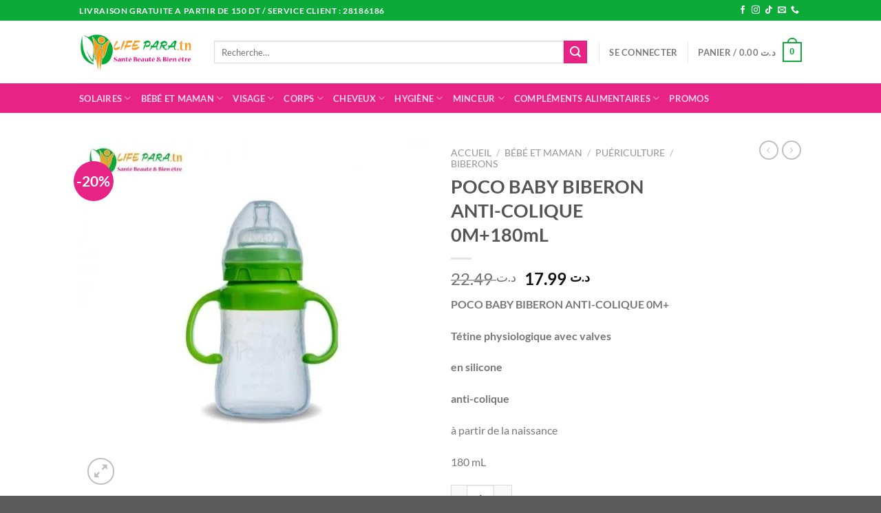

--- FILE ---
content_type: text/html; charset=UTF-8
request_url: https://lifepara.tn/boutique/poco-baby-biberon-anti-colique-0m180ml/
body_size: 47999
content:
<!DOCTYPE html>
<html lang="fr-FR" class="loading-site no-js">
<head>
	<meta charset="UTF-8" />
	<link rel="profile" href="http://gmpg.org/xfn/11" />
	<link rel="pingback" href="https://lifepara.tn/xmlrpc.php" />

	<script>(function(html){html.className = html.className.replace(/\bno-js\b/,'js')})(document.documentElement);</script>
<meta name='robots' content='index, follow, max-image-preview:large, max-snippet:-1, max-video-preview:-1' />

<!-- Google Tag Manager for WordPress by gtm4wp.com -->
<script data-cfasync="false" data-pagespeed-no-defer>
	var gtm4wp_datalayer_name = "dataLayer";
	var dataLayer = dataLayer || [];
</script>
<!-- End Google Tag Manager for WordPress by gtm4wp.com --><meta name="viewport" content="width=device-width, initial-scale=1" />
	<!-- This site is optimized with the Yoast SEO Premium plugin v25.9 (Yoast SEO v25.9) - https://yoast.com/wordpress/plugins/seo/ -->
	<title>POCO BABY BIBERON ANTI-COLIQUE 0M+180mL - LifePara</title>
	<meta name="description" content="POCO BABY BIBERON ANTI-COLIQUE 0M+180mL produit de la marque product_tag vous pouvez le commander en ligne avec possibilité de livraison à domicile sur toute la Tunisie" />
	<link rel="canonical" href="https://lifepara.tn/boutique/poco-baby-biberon-anti-colique-0m180ml/" />
	<meta property="og:locale" content="fr_FR" />
	<meta property="og:type" content="article" />
	<meta property="og:title" content="POCO BABY BIBERON ANTI-COLIQUE 0M+180mL" />
	<meta property="og:description" content="POCO BABY BIBERON ANTI-COLIQUE 0M+180mL produit de la marque product_tag vous pouvez le commander en ligne avec possibilité de livraison à domicile sur toute la Tunisie" />
	<meta property="og:url" content="https://lifepara.tn/boutique/poco-baby-biberon-anti-colique-0m180ml/" />
	<meta property="og:site_name" content="LifePara" />
	<meta property="article:publisher" content="https://www.facebook.com/LifePara.tn/" />
	<meta property="article:modified_time" content="2022-09-07T18:01:50+00:00" />
	<meta property="og:image" content="https://lifepara.tn/wp-content/uploads/2022/09/poco-baby-biberon-anti-colique-0m180ml-1.jpg" />
	<meta property="og:image:width" content="800" />
	<meta property="og:image:height" content="800" />
	<meta property="og:image:type" content="image/jpeg" />
	<meta name="twitter:card" content="summary_large_image" />
	<script type="application/ld+json" class="yoast-schema-graph">{"@context":"https://schema.org","@graph":[{"@type":"WebPage","@id":"https://lifepara.tn/boutique/poco-baby-biberon-anti-colique-0m180ml/","url":"https://lifepara.tn/boutique/poco-baby-biberon-anti-colique-0m180ml/","name":"POCO BABY BIBERON ANTI-COLIQUE 0M+180mL - LifePara","isPartOf":{"@id":"https://lifepara.tn/#website"},"primaryImageOfPage":{"@id":"https://lifepara.tn/boutique/poco-baby-biberon-anti-colique-0m180ml/#primaryimage"},"image":{"@id":"https://lifepara.tn/boutique/poco-baby-biberon-anti-colique-0m180ml/#primaryimage"},"thumbnailUrl":"https://lifepara.tn/wp-content/uploads/2022/09/poco-baby-biberon-anti-colique-0m180ml-1.jpg","datePublished":"2022-09-05T14:45:25+00:00","dateModified":"2022-09-07T18:01:50+00:00","description":"POCO BABY BIBERON ANTI-COLIQUE 0M+180mL produit de la marque product_tag vous pouvez le commander en ligne avec possibilité de livraison à domicile sur toute la Tunisie","breadcrumb":{"@id":"https://lifepara.tn/boutique/poco-baby-biberon-anti-colique-0m180ml/#breadcrumb"},"inLanguage":"fr-FR","potentialAction":[{"@type":"ReadAction","target":["https://lifepara.tn/boutique/poco-baby-biberon-anti-colique-0m180ml/"]}]},{"@type":"ImageObject","inLanguage":"fr-FR","@id":"https://lifepara.tn/boutique/poco-baby-biberon-anti-colique-0m180ml/#primaryimage","url":"https://lifepara.tn/wp-content/uploads/2022/09/poco-baby-biberon-anti-colique-0m180ml-1.jpg","contentUrl":"https://lifepara.tn/wp-content/uploads/2022/09/poco-baby-biberon-anti-colique-0m180ml-1.jpg","width":800,"height":800},{"@type":"BreadcrumbList","@id":"https://lifepara.tn/boutique/poco-baby-biberon-anti-colique-0m180ml/#breadcrumb","itemListElement":[{"@type":"ListItem","position":1,"name":"Accueil","item":"https://lifepara.tn/"},{"@type":"ListItem","position":2,"name":"BOUTIQUE","item":"https://lifepara.tn/shop/"},{"@type":"ListItem","position":3,"name":"POCO BABY BIBERON ANTI-COLIQUE 0M+180mL"}]},{"@type":"WebSite","@id":"https://lifepara.tn/#website","url":"https://lifepara.tn/","name":"LifePara","description":"Santé Beauté &amp; Bien être","publisher":{"@id":"https://lifepara.tn/#organization"},"potentialAction":[{"@type":"SearchAction","target":{"@type":"EntryPoint","urlTemplate":"https://lifepara.tn/?s={search_term_string}"},"query-input":{"@type":"PropertyValueSpecification","valueRequired":true,"valueName":"search_term_string"}}],"inLanguage":"fr-FR"},{"@type":"Organization","@id":"https://lifepara.tn/#organization","name":"LifePara","alternateName":"lifepara","url":"https://lifepara.tn/","logo":{"@type":"ImageObject","inLanguage":"fr-FR","@id":"https://lifepara.tn/#/schema/logo/image/","url":"https://lifepara.tn/wp-content/uploads/2022/01/cropped-cropped-logolifepara.tnpour-le-site_Plan-de-travail-1.png","contentUrl":"https://lifepara.tn/wp-content/uploads/2022/01/cropped-cropped-logolifepara.tnpour-le-site_Plan-de-travail-1.png","width":829,"height":277,"caption":"LifePara"},"image":{"@id":"https://lifepara.tn/#/schema/logo/image/"},"sameAs":["https://www.facebook.com/LifePara.tn/"]}]}</script>
	<!-- / Yoast SEO Premium plugin. -->


<link rel='dns-prefetch' href='//www.googletagmanager.com' />
<link rel='prefetch' href='https://lifepara.tn/wp-content/themes/flatsome/assets/js/flatsome.js?ver=e1ad26bd5672989785e1' />
<link rel='prefetch' href='https://lifepara.tn/wp-content/themes/flatsome/assets/js/chunk.slider.js?ver=3.19.12' />
<link rel='prefetch' href='https://lifepara.tn/wp-content/themes/flatsome/assets/js/chunk.popups.js?ver=3.19.12' />
<link rel='prefetch' href='https://lifepara.tn/wp-content/themes/flatsome/assets/js/chunk.tooltips.js?ver=3.19.12' />
<link rel='prefetch' href='https://lifepara.tn/wp-content/themes/flatsome/assets/js/woocommerce.js?ver=dd6035ce106022a74757' />
<link rel="alternate" type="application/rss+xml" title="LifePara &raquo; Flux" href="https://lifepara.tn/feed/" />
<link rel="alternate" type="application/rss+xml" title="LifePara &raquo; Flux des commentaires" href="https://lifepara.tn/comments/feed/" />
<link rel="alternate" type="application/rss+xml" title="LifePara &raquo; POCO BABY BIBERON ANTI-COLIQUE 0M+180mL Flux des commentaires" href="https://lifepara.tn/boutique/poco-baby-biberon-anti-colique-0m180ml/feed/" />
<link rel="alternate" title="oEmbed (JSON)" type="application/json+oembed" href="https://lifepara.tn/wp-json/oembed/1.0/embed?url=https%3A%2F%2Flifepara.tn%2Fboutique%2Fpoco-baby-biberon-anti-colique-0m180ml%2F" />
<link rel="alternate" title="oEmbed (XML)" type="text/xml+oembed" href="https://lifepara.tn/wp-json/oembed/1.0/embed?url=https%3A%2F%2Flifepara.tn%2Fboutique%2Fpoco-baby-biberon-anti-colique-0m180ml%2F&#038;format=xml" />
<style id='wp-img-auto-sizes-contain-inline-css' type='text/css'>
img:is([sizes=auto i],[sizes^="auto," i]){contain-intrinsic-size:3000px 1500px}
/*# sourceURL=wp-img-auto-sizes-contain-inline-css */
</style>

<link rel='stylesheet' id='mrm-select2-css' href='https://lifepara.tn/wp-content/plugins/mail-mint/assets/frontend/css/frontend.css?ver=1.18.8' type='text/css' media='all' />
<link rel='stylesheet' id='photoswipe-css' href='https://lifepara.tn/wp-content/plugins/woocommerce/assets/css/photoswipe/photoswipe.min.css?ver=10.1.2' type='text/css' media='all' />
<link rel='stylesheet' id='photoswipe-default-skin-css' href='https://lifepara.tn/wp-content/plugins/woocommerce/assets/css/photoswipe/default-skin/default-skin.min.css?ver=10.1.2' type='text/css' media='all' />
<style id='woocommerce-inline-inline-css' type='text/css'>
.woocommerce form .form-row .required { visibility: visible; }
/*# sourceURL=woocommerce-inline-inline-css */
</style>
<link rel='stylesheet' id='brands-styles-css' href='https://lifepara.tn/wp-content/plugins/woocommerce/assets/css/brands.css?ver=10.1.2' type='text/css' media='all' />
<link rel='stylesheet' id='flatsome-main-css' href='https://lifepara.tn/wp-content/themes/flatsome/assets/css/flatsome.css?ver=3.19.12' type='text/css' media='all' />
<style id='flatsome-main-inline-css' type='text/css'>
@font-face {
				font-family: "fl-icons";
				font-display: block;
				src: url(https://lifepara.tn/wp-content/themes/flatsome/assets/css/icons/fl-icons.eot?v=3.19.12);
				src:
					url(https://lifepara.tn/wp-content/themes/flatsome/assets/css/icons/fl-icons.eot#iefix?v=3.19.12) format("embedded-opentype"),
					url(https://lifepara.tn/wp-content/themes/flatsome/assets/css/icons/fl-icons.woff2?v=3.19.12) format("woff2"),
					url(https://lifepara.tn/wp-content/themes/flatsome/assets/css/icons/fl-icons.ttf?v=3.19.12) format("truetype"),
					url(https://lifepara.tn/wp-content/themes/flatsome/assets/css/icons/fl-icons.woff?v=3.19.12) format("woff"),
					url(https://lifepara.tn/wp-content/themes/flatsome/assets/css/icons/fl-icons.svg?v=3.19.12#fl-icons) format("svg");
			}
/*# sourceURL=flatsome-main-inline-css */
</style>
<link rel='stylesheet' id='flatsome-shop-css' href='https://lifepara.tn/wp-content/themes/flatsome/assets/css/flatsome-shop.css?ver=3.19.12' type='text/css' media='all' />
<script type="text/javascript" src="https://lifepara.tn/wp-includes/js/jquery/jquery.min.js?ver=3.7.1" id="jquery-core-js"></script>
<script type="text/javascript" src="https://lifepara.tn/wp-content/plugins/woocommerce/assets/js/jquery-blockui/jquery.blockUI.min.js?ver=2.7.0-wc.10.1.2" id="jquery-blockui-js" data-wp-strategy="defer"></script>
<script type="text/javascript" id="wc-add-to-cart-js-extra">
/* <![CDATA[ */
var wc_add_to_cart_params = {"ajax_url":"/wp-admin/admin-ajax.php","wc_ajax_url":"/?wc-ajax=%%endpoint%%","i18n_view_cart":"Voir le panier","cart_url":"https://lifepara.tn/cart/","is_cart":"","cart_redirect_after_add":"no"};
//# sourceURL=wc-add-to-cart-js-extra
/* ]]> */
</script>
<script type="text/javascript" src="https://lifepara.tn/wp-content/plugins/woocommerce/assets/js/frontend/add-to-cart.min.js?ver=10.1.2" id="wc-add-to-cart-js" defer="defer" data-wp-strategy="defer"></script>
<script type="text/javascript" src="https://lifepara.tn/wp-content/plugins/woocommerce/assets/js/photoswipe/photoswipe.min.js?ver=4.1.1-wc.10.1.2" id="photoswipe-js" defer="defer" data-wp-strategy="defer"></script>
<script type="text/javascript" src="https://lifepara.tn/wp-content/plugins/woocommerce/assets/js/photoswipe/photoswipe-ui-default.min.js?ver=4.1.1-wc.10.1.2" id="photoswipe-ui-default-js" defer="defer" data-wp-strategy="defer"></script>
<script type="text/javascript" id="wc-single-product-js-extra">
/* <![CDATA[ */
var wc_single_product_params = {"i18n_required_rating_text":"Veuillez s\u00e9lectionner une note","i18n_rating_options":["1\u00a0\u00e9toile sur 5","2\u00a0\u00e9toiles sur 5","3\u00a0\u00e9toiles sur 5","4\u00a0\u00e9toiles sur 5","5\u00a0\u00e9toiles sur 5"],"i18n_product_gallery_trigger_text":"Voir la galerie d\u2019images en plein \u00e9cran","review_rating_required":"yes","flexslider":{"rtl":false,"animation":"slide","smoothHeight":true,"directionNav":false,"controlNav":"thumbnails","slideshow":false,"animationSpeed":500,"animationLoop":false,"allowOneSlide":false},"zoom_enabled":"","zoom_options":[],"photoswipe_enabled":"1","photoswipe_options":{"shareEl":false,"closeOnScroll":false,"history":false,"hideAnimationDuration":0,"showAnimationDuration":0},"flexslider_enabled":""};
//# sourceURL=wc-single-product-js-extra
/* ]]> */
</script>
<script type="text/javascript" src="https://lifepara.tn/wp-content/plugins/woocommerce/assets/js/frontend/single-product.min.js?ver=10.1.2" id="wc-single-product-js" defer="defer" data-wp-strategy="defer"></script>
<script type="text/javascript" src="https://lifepara.tn/wp-content/plugins/woocommerce/assets/js/js-cookie/js.cookie.min.js?ver=2.1.4-wc.10.1.2" id="js-cookie-js" data-wp-strategy="defer"></script>

<!-- Extrait de code de la balise Google (gtag.js) ajouté par Site Kit -->
<!-- Extrait Google Analytics ajouté par Site Kit -->
<script type="text/javascript" src="https://www.googletagmanager.com/gtag/js?id=G-QJD3FHPTYP" id="google_gtagjs-js" async></script>
<script type="text/javascript" id="google_gtagjs-js-after">
/* <![CDATA[ */
window.dataLayer = window.dataLayer || [];function gtag(){dataLayer.push(arguments);}
gtag("set","linker",{"domains":["lifepara.tn"]});
gtag("js", new Date());
gtag("set", "developer_id.dZTNiMT", true);
gtag("config", "G-QJD3FHPTYP");
//# sourceURL=google_gtagjs-js-after
/* ]]> */
</script>
<link rel="https://api.w.org/" href="https://lifepara.tn/wp-json/" /><link rel="alternate" title="JSON" type="application/json" href="https://lifepara.tn/wp-json/wp/v2/product/9185" /><link rel="EditURI" type="application/rsd+xml" title="RSD" href="https://lifepara.tn/xmlrpc.php?rsd" />
<meta name="generator" content="WordPress 6.9" />
<meta name="generator" content="WooCommerce 10.1.2" />
<link rel='shortlink' href='https://lifepara.tn/?p=9185' />
<meta name="generator" content="Site Kit by Google 1.161.0" />
<!-- Google Tag Manager for WordPress by gtm4wp.com -->
<!-- GTM Container placement set to off -->
<script data-cfasync="false" data-pagespeed-no-defer>
	var dataLayer_content = {"visitorLoginState":"logged-out","visitorType":"visitor-logged-out","visitorEmail":"","visitorEmailHash":"","visitorRegistrationDate":"","visitorUsername":"","visitorIP":"18.191.160.244","pagePostType":"product","pagePostType2":"single-product","pagePostAuthorID":1,"pagePostAuthor":"10032012SSis"};
	dataLayer.push( dataLayer_content );
</script>
<script data-cfasync="false" data-pagespeed-no-defer>
	console.warn && console.warn("[GTM4WP] Google Tag Manager container code placement set to OFF !!!");
	console.warn && console.warn("[GTM4WP] Data layer codes are active but GTM container must be loaded using custom coding !!!");
</script>
<!-- End Google Tag Manager for WordPress by gtm4wp.com --><!-- Google site verification - Google for WooCommerce -->
<meta name="google-site-verification" content="YHXs8KObqoSYM6VQbzgTdobwjJEG5DHs0nqKZH_88Lo" />
	<noscript><style>.woocommerce-product-gallery{ opacity: 1 !important; }</style></noscript>
	
<!-- Balises Meta Google AdSense ajoutées par Site Kit -->
<meta name="google-adsense-platform-account" content="ca-host-pub-2644536267352236">
<meta name="google-adsense-platform-domain" content="sitekit.withgoogle.com">
<!-- Fin des balises Meta End Google AdSense ajoutées par Site Kit -->
<meta name="generator" content="Elementor 3.32.2; features: additional_custom_breakpoints; settings: css_print_method-external, google_font-enabled, font_display-auto">
			<script  type="text/javascript">
				!function(f,b,e,v,n,t,s){if(f.fbq)return;n=f.fbq=function(){n.callMethod?
					n.callMethod.apply(n,arguments):n.queue.push(arguments)};if(!f._fbq)f._fbq=n;
					n.push=n;n.loaded=!0;n.version='2.0';n.queue=[];t=b.createElement(e);t.async=!0;
					t.src=v;s=b.getElementsByTagName(e)[0];s.parentNode.insertBefore(t,s)}(window,
					document,'script','https://connect.facebook.net/en_US/fbevents.js');
			</script>
			<!-- WooCommerce Facebook Integration Begin -->
			<script  type="text/javascript">

				fbq('init', '1047948002375696', {}, {
    "agent": "woocommerce_3-10.1.2-3.5.7"
});

				document.addEventListener( 'DOMContentLoaded', function() {
					// Insert placeholder for events injected when a product is added to the cart through AJAX.
					document.body.insertAdjacentHTML( 'beforeend', '<div class=\"wc-facebook-pixel-event-placeholder\"></div>' );
				}, false );

			</script>
			<!-- WooCommerce Facebook Integration End -->
						<style>
				.e-con.e-parent:nth-of-type(n+4):not(.e-lazyloaded):not(.e-no-lazyload),
				.e-con.e-parent:nth-of-type(n+4):not(.e-lazyloaded):not(.e-no-lazyload) * {
					background-image: none !important;
				}
				@media screen and (max-height: 1024px) {
					.e-con.e-parent:nth-of-type(n+3):not(.e-lazyloaded):not(.e-no-lazyload),
					.e-con.e-parent:nth-of-type(n+3):not(.e-lazyloaded):not(.e-no-lazyload) * {
						background-image: none !important;
					}
				}
				@media screen and (max-height: 640px) {
					.e-con.e-parent:nth-of-type(n+2):not(.e-lazyloaded):not(.e-no-lazyload),
					.e-con.e-parent:nth-of-type(n+2):not(.e-lazyloaded):not(.e-no-lazyload) * {
						background-image: none !important;
					}
				}
			</style>
			
<!-- Extrait Google Tag Manager ajouté par Site Kit -->
<script type="text/javascript">
/* <![CDATA[ */

			( function( w, d, s, l, i ) {
				w[l] = w[l] || [];
				w[l].push( {'gtm.start': new Date().getTime(), event: 'gtm.js'} );
				var f = d.getElementsByTagName( s )[0],
					j = d.createElement( s ), dl = l != 'dataLayer' ? '&l=' + l : '';
				j.async = true;
				j.src = 'https://www.googletagmanager.com/gtm.js?id=' + i + dl;
				f.parentNode.insertBefore( j, f );
			} )( window, document, 'script', 'dataLayer', 'GTM-WVV8NPQ7' );
			
/* ]]> */
</script>

<!-- End Google Tag Manager snippet added by Site Kit -->
<link rel="icon" href="https://lifepara.tn/wp-content/uploads/2022/02/cropped-profile-32x32.png" sizes="32x32" />
<link rel="icon" href="https://lifepara.tn/wp-content/uploads/2022/02/cropped-profile-192x192.png" sizes="192x192" />
<link rel="apple-touch-icon" href="https://lifepara.tn/wp-content/uploads/2022/02/cropped-profile-180x180.png" />
<meta name="msapplication-TileImage" content="https://lifepara.tn/wp-content/uploads/2022/02/cropped-profile-270x270.png" />
<style id="custom-css" type="text/css">:root {--primary-color: #0baa39;--fs-color-primary: #0baa39;--fs-color-secondary: #e72386;--fs-color-success: #7a9c59;--fs-color-alert: #b20000;--fs-experimental-link-color: #334862;--fs-experimental-link-color-hover: #111;}.tooltipster-base {--tooltip-color: #fff;--tooltip-bg-color: #000;}.off-canvas-right .mfp-content, .off-canvas-left .mfp-content {--drawer-width: 300px;}.off-canvas .mfp-content.off-canvas-cart {--drawer-width: 360px;}.header-main{height: 91px}#logo img{max-height: 91px}#logo{width:166px;}.header-bottom{min-height: 43px}.header-top{min-height: 30px}.transparent .header-main{height: 30px}.transparent #logo img{max-height: 30px}.has-transparent + .page-title:first-of-type,.has-transparent + #main > .page-title,.has-transparent + #main > div > .page-title,.has-transparent + #main .page-header-wrapper:first-of-type .page-title{padding-top: 110px;}.header.show-on-scroll,.stuck .header-main{height:70px!important}.stuck #logo img{max-height: 70px!important}.search-form{ width: 97%;}.header-bg-color {background-color: rgba(255,255,255,0.9)}.header-bottom {background-color: #e72386}@media (max-width: 549px) {.header-main{height: 70px}#logo img{max-height: 70px}}body{font-family: Lato, sans-serif;}body {font-weight: 400;font-style: normal;}.nav > li > a {font-family: Lato, sans-serif;}.mobile-sidebar-levels-2 .nav > li > ul > li > a {font-family: Lato, sans-serif;}.nav > li > a,.mobile-sidebar-levels-2 .nav > li > ul > li > a {font-weight: 700;font-style: normal;}h1,h2,h3,h4,h5,h6,.heading-font, .off-canvas-center .nav-sidebar.nav-vertical > li > a{font-family: Lato, sans-serif;}h1,h2,h3,h4,h5,h6,.heading-font,.banner h1,.banner h2 {font-weight: 700;font-style: normal;}.alt-font{font-family: "Dancing Script", sans-serif;}.alt-font {font-weight: 400!important;font-style: normal!important;}.shop-page-title.featured-title .title-bg{ background-image: url(https://lifepara.tn/wp-content/uploads/2022/09/poco-baby-biberon-anti-colique-0m180ml-1.jpg)!important;}@media screen and (min-width: 550px){.products .box-vertical .box-image{min-width: 247px!important;width: 247px!important;}}.nav-vertical-fly-out > li + li {border-top-width: 1px; border-top-style: solid;}.label-new.menu-item > a:after{content:"Nouveau";}.label-hot.menu-item > a:after{content:"Populaire";}.label-sale.menu-item > a:after{content:"En action";}.label-popular.menu-item > a:after{content:"Populaire";}</style><style id="kirki-inline-styles">/* latin-ext */
@font-face {
  font-family: 'Lato';
  font-style: normal;
  font-weight: 400;
  font-display: swap;
  src: url(https://lifepara.tn/wp-content/fonts/lato/S6uyw4BMUTPHjxAwXjeu.woff2) format('woff2');
  unicode-range: U+0100-02BA, U+02BD-02C5, U+02C7-02CC, U+02CE-02D7, U+02DD-02FF, U+0304, U+0308, U+0329, U+1D00-1DBF, U+1E00-1E9F, U+1EF2-1EFF, U+2020, U+20A0-20AB, U+20AD-20C0, U+2113, U+2C60-2C7F, U+A720-A7FF;
}
/* latin */
@font-face {
  font-family: 'Lato';
  font-style: normal;
  font-weight: 400;
  font-display: swap;
  src: url(https://lifepara.tn/wp-content/fonts/lato/S6uyw4BMUTPHjx4wXg.woff2) format('woff2');
  unicode-range: U+0000-00FF, U+0131, U+0152-0153, U+02BB-02BC, U+02C6, U+02DA, U+02DC, U+0304, U+0308, U+0329, U+2000-206F, U+20AC, U+2122, U+2191, U+2193, U+2212, U+2215, U+FEFF, U+FFFD;
}
/* latin-ext */
@font-face {
  font-family: 'Lato';
  font-style: normal;
  font-weight: 700;
  font-display: swap;
  src: url(https://lifepara.tn/wp-content/fonts/lato/S6u9w4BMUTPHh6UVSwaPGR_p.woff2) format('woff2');
  unicode-range: U+0100-02BA, U+02BD-02C5, U+02C7-02CC, U+02CE-02D7, U+02DD-02FF, U+0304, U+0308, U+0329, U+1D00-1DBF, U+1E00-1E9F, U+1EF2-1EFF, U+2020, U+20A0-20AB, U+20AD-20C0, U+2113, U+2C60-2C7F, U+A720-A7FF;
}
/* latin */
@font-face {
  font-family: 'Lato';
  font-style: normal;
  font-weight: 700;
  font-display: swap;
  src: url(https://lifepara.tn/wp-content/fonts/lato/S6u9w4BMUTPHh6UVSwiPGQ.woff2) format('woff2');
  unicode-range: U+0000-00FF, U+0131, U+0152-0153, U+02BB-02BC, U+02C6, U+02DA, U+02DC, U+0304, U+0308, U+0329, U+2000-206F, U+20AC, U+2122, U+2191, U+2193, U+2212, U+2215, U+FEFF, U+FFFD;
}/* vietnamese */
@font-face {
  font-family: 'Dancing Script';
  font-style: normal;
  font-weight: 400;
  font-display: swap;
  src: url(https://lifepara.tn/wp-content/fonts/dancing-script/If2cXTr6YS-zF4S-kcSWSVi_sxjsohD9F50Ruu7BMSo3Rep8ltA.woff2) format('woff2');
  unicode-range: U+0102-0103, U+0110-0111, U+0128-0129, U+0168-0169, U+01A0-01A1, U+01AF-01B0, U+0300-0301, U+0303-0304, U+0308-0309, U+0323, U+0329, U+1EA0-1EF9, U+20AB;
}
/* latin-ext */
@font-face {
  font-family: 'Dancing Script';
  font-style: normal;
  font-weight: 400;
  font-display: swap;
  src: url(https://lifepara.tn/wp-content/fonts/dancing-script/If2cXTr6YS-zF4S-kcSWSVi_sxjsohD9F50Ruu7BMSo3ROp8ltA.woff2) format('woff2');
  unicode-range: U+0100-02BA, U+02BD-02C5, U+02C7-02CC, U+02CE-02D7, U+02DD-02FF, U+0304, U+0308, U+0329, U+1D00-1DBF, U+1E00-1E9F, U+1EF2-1EFF, U+2020, U+20A0-20AB, U+20AD-20C0, U+2113, U+2C60-2C7F, U+A720-A7FF;
}
/* latin */
@font-face {
  font-family: 'Dancing Script';
  font-style: normal;
  font-weight: 400;
  font-display: swap;
  src: url(https://lifepara.tn/wp-content/fonts/dancing-script/If2cXTr6YS-zF4S-kcSWSVi_sxjsohD9F50Ruu7BMSo3Sup8.woff2) format('woff2');
  unicode-range: U+0000-00FF, U+0131, U+0152-0153, U+02BB-02BC, U+02C6, U+02DA, U+02DC, U+0304, U+0308, U+0329, U+2000-206F, U+20AC, U+2122, U+2191, U+2193, U+2212, U+2215, U+FEFF, U+FFFD;
}</style>
		<!-- Global site tag (gtag.js) - Google Ads: AW-16658192942 - Google for WooCommerce -->
		<script async src="https://www.googletagmanager.com/gtag/js?id=AW-16658192942"></script>
		<script>
			window.dataLayer = window.dataLayer || [];
			function gtag() { dataLayer.push(arguments); }
			gtag( 'consent', 'default', {
				analytics_storage: 'denied',
				ad_storage: 'denied',
				ad_user_data: 'denied',
				ad_personalization: 'denied',
				region: ['AT', 'BE', 'BG', 'HR', 'CY', 'CZ', 'DK', 'EE', 'FI', 'FR', 'DE', 'GR', 'HU', 'IS', 'IE', 'IT', 'LV', 'LI', 'LT', 'LU', 'MT', 'NL', 'NO', 'PL', 'PT', 'RO', 'SK', 'SI', 'ES', 'SE', 'GB', 'CH'],
				wait_for_update: 500,
			} );
			gtag('js', new Date());
			gtag('set', 'developer_id.dOGY3NW', true);
			gtag("config", "AW-16658192942", { "groups": "GLA", "send_page_view": false });		</script>

		<link rel='stylesheet' id='wc-blocks-style-css' href='https://lifepara.tn/wp-content/plugins/woocommerce/assets/client/blocks/wc-blocks.css?ver=wc-10.1.2' type='text/css' media='all' />
<style id='global-styles-inline-css' type='text/css'>
:root{--wp--preset--aspect-ratio--square: 1;--wp--preset--aspect-ratio--4-3: 4/3;--wp--preset--aspect-ratio--3-4: 3/4;--wp--preset--aspect-ratio--3-2: 3/2;--wp--preset--aspect-ratio--2-3: 2/3;--wp--preset--aspect-ratio--16-9: 16/9;--wp--preset--aspect-ratio--9-16: 9/16;--wp--preset--color--black: #000000;--wp--preset--color--cyan-bluish-gray: #abb8c3;--wp--preset--color--white: #ffffff;--wp--preset--color--pale-pink: #f78da7;--wp--preset--color--vivid-red: #cf2e2e;--wp--preset--color--luminous-vivid-orange: #ff6900;--wp--preset--color--luminous-vivid-amber: #fcb900;--wp--preset--color--light-green-cyan: #7bdcb5;--wp--preset--color--vivid-green-cyan: #00d084;--wp--preset--color--pale-cyan-blue: #8ed1fc;--wp--preset--color--vivid-cyan-blue: #0693e3;--wp--preset--color--vivid-purple: #9b51e0;--wp--preset--color--primary: #0baa39;--wp--preset--color--secondary: #e72386;--wp--preset--color--success: #7a9c59;--wp--preset--color--alert: #b20000;--wp--preset--gradient--vivid-cyan-blue-to-vivid-purple: linear-gradient(135deg,rgb(6,147,227) 0%,rgb(155,81,224) 100%);--wp--preset--gradient--light-green-cyan-to-vivid-green-cyan: linear-gradient(135deg,rgb(122,220,180) 0%,rgb(0,208,130) 100%);--wp--preset--gradient--luminous-vivid-amber-to-luminous-vivid-orange: linear-gradient(135deg,rgb(252,185,0) 0%,rgb(255,105,0) 100%);--wp--preset--gradient--luminous-vivid-orange-to-vivid-red: linear-gradient(135deg,rgb(255,105,0) 0%,rgb(207,46,46) 100%);--wp--preset--gradient--very-light-gray-to-cyan-bluish-gray: linear-gradient(135deg,rgb(238,238,238) 0%,rgb(169,184,195) 100%);--wp--preset--gradient--cool-to-warm-spectrum: linear-gradient(135deg,rgb(74,234,220) 0%,rgb(151,120,209) 20%,rgb(207,42,186) 40%,rgb(238,44,130) 60%,rgb(251,105,98) 80%,rgb(254,248,76) 100%);--wp--preset--gradient--blush-light-purple: linear-gradient(135deg,rgb(255,206,236) 0%,rgb(152,150,240) 100%);--wp--preset--gradient--blush-bordeaux: linear-gradient(135deg,rgb(254,205,165) 0%,rgb(254,45,45) 50%,rgb(107,0,62) 100%);--wp--preset--gradient--luminous-dusk: linear-gradient(135deg,rgb(255,203,112) 0%,rgb(199,81,192) 50%,rgb(65,88,208) 100%);--wp--preset--gradient--pale-ocean: linear-gradient(135deg,rgb(255,245,203) 0%,rgb(182,227,212) 50%,rgb(51,167,181) 100%);--wp--preset--gradient--electric-grass: linear-gradient(135deg,rgb(202,248,128) 0%,rgb(113,206,126) 100%);--wp--preset--gradient--midnight: linear-gradient(135deg,rgb(2,3,129) 0%,rgb(40,116,252) 100%);--wp--preset--font-size--small: 13px;--wp--preset--font-size--medium: 20px;--wp--preset--font-size--large: 36px;--wp--preset--font-size--x-large: 42px;--wp--preset--spacing--20: 0.44rem;--wp--preset--spacing--30: 0.67rem;--wp--preset--spacing--40: 1rem;--wp--preset--spacing--50: 1.5rem;--wp--preset--spacing--60: 2.25rem;--wp--preset--spacing--70: 3.38rem;--wp--preset--spacing--80: 5.06rem;--wp--preset--shadow--natural: 6px 6px 9px rgba(0, 0, 0, 0.2);--wp--preset--shadow--deep: 12px 12px 50px rgba(0, 0, 0, 0.4);--wp--preset--shadow--sharp: 6px 6px 0px rgba(0, 0, 0, 0.2);--wp--preset--shadow--outlined: 6px 6px 0px -3px rgb(255, 255, 255), 6px 6px rgb(0, 0, 0);--wp--preset--shadow--crisp: 6px 6px 0px rgb(0, 0, 0);}:where(body) { margin: 0; }.wp-site-blocks > .alignleft { float: left; margin-right: 2em; }.wp-site-blocks > .alignright { float: right; margin-left: 2em; }.wp-site-blocks > .aligncenter { justify-content: center; margin-left: auto; margin-right: auto; }:where(.is-layout-flex){gap: 0.5em;}:where(.is-layout-grid){gap: 0.5em;}.is-layout-flow > .alignleft{float: left;margin-inline-start: 0;margin-inline-end: 2em;}.is-layout-flow > .alignright{float: right;margin-inline-start: 2em;margin-inline-end: 0;}.is-layout-flow > .aligncenter{margin-left: auto !important;margin-right: auto !important;}.is-layout-constrained > .alignleft{float: left;margin-inline-start: 0;margin-inline-end: 2em;}.is-layout-constrained > .alignright{float: right;margin-inline-start: 2em;margin-inline-end: 0;}.is-layout-constrained > .aligncenter{margin-left: auto !important;margin-right: auto !important;}.is-layout-constrained > :where(:not(.alignleft):not(.alignright):not(.alignfull)){margin-left: auto !important;margin-right: auto !important;}body .is-layout-flex{display: flex;}.is-layout-flex{flex-wrap: wrap;align-items: center;}.is-layout-flex > :is(*, div){margin: 0;}body .is-layout-grid{display: grid;}.is-layout-grid > :is(*, div){margin: 0;}body{padding-top: 0px;padding-right: 0px;padding-bottom: 0px;padding-left: 0px;}a:where(:not(.wp-element-button)){text-decoration: none;}:root :where(.wp-element-button, .wp-block-button__link){background-color: #32373c;border-width: 0;color: #fff;font-family: inherit;font-size: inherit;font-style: inherit;font-weight: inherit;letter-spacing: inherit;line-height: inherit;padding-top: calc(0.667em + 2px);padding-right: calc(1.333em + 2px);padding-bottom: calc(0.667em + 2px);padding-left: calc(1.333em + 2px);text-decoration: none;text-transform: inherit;}.has-black-color{color: var(--wp--preset--color--black) !important;}.has-cyan-bluish-gray-color{color: var(--wp--preset--color--cyan-bluish-gray) !important;}.has-white-color{color: var(--wp--preset--color--white) !important;}.has-pale-pink-color{color: var(--wp--preset--color--pale-pink) !important;}.has-vivid-red-color{color: var(--wp--preset--color--vivid-red) !important;}.has-luminous-vivid-orange-color{color: var(--wp--preset--color--luminous-vivid-orange) !important;}.has-luminous-vivid-amber-color{color: var(--wp--preset--color--luminous-vivid-amber) !important;}.has-light-green-cyan-color{color: var(--wp--preset--color--light-green-cyan) !important;}.has-vivid-green-cyan-color{color: var(--wp--preset--color--vivid-green-cyan) !important;}.has-pale-cyan-blue-color{color: var(--wp--preset--color--pale-cyan-blue) !important;}.has-vivid-cyan-blue-color{color: var(--wp--preset--color--vivid-cyan-blue) !important;}.has-vivid-purple-color{color: var(--wp--preset--color--vivid-purple) !important;}.has-primary-color{color: var(--wp--preset--color--primary) !important;}.has-secondary-color{color: var(--wp--preset--color--secondary) !important;}.has-success-color{color: var(--wp--preset--color--success) !important;}.has-alert-color{color: var(--wp--preset--color--alert) !important;}.has-black-background-color{background-color: var(--wp--preset--color--black) !important;}.has-cyan-bluish-gray-background-color{background-color: var(--wp--preset--color--cyan-bluish-gray) !important;}.has-white-background-color{background-color: var(--wp--preset--color--white) !important;}.has-pale-pink-background-color{background-color: var(--wp--preset--color--pale-pink) !important;}.has-vivid-red-background-color{background-color: var(--wp--preset--color--vivid-red) !important;}.has-luminous-vivid-orange-background-color{background-color: var(--wp--preset--color--luminous-vivid-orange) !important;}.has-luminous-vivid-amber-background-color{background-color: var(--wp--preset--color--luminous-vivid-amber) !important;}.has-light-green-cyan-background-color{background-color: var(--wp--preset--color--light-green-cyan) !important;}.has-vivid-green-cyan-background-color{background-color: var(--wp--preset--color--vivid-green-cyan) !important;}.has-pale-cyan-blue-background-color{background-color: var(--wp--preset--color--pale-cyan-blue) !important;}.has-vivid-cyan-blue-background-color{background-color: var(--wp--preset--color--vivid-cyan-blue) !important;}.has-vivid-purple-background-color{background-color: var(--wp--preset--color--vivid-purple) !important;}.has-primary-background-color{background-color: var(--wp--preset--color--primary) !important;}.has-secondary-background-color{background-color: var(--wp--preset--color--secondary) !important;}.has-success-background-color{background-color: var(--wp--preset--color--success) !important;}.has-alert-background-color{background-color: var(--wp--preset--color--alert) !important;}.has-black-border-color{border-color: var(--wp--preset--color--black) !important;}.has-cyan-bluish-gray-border-color{border-color: var(--wp--preset--color--cyan-bluish-gray) !important;}.has-white-border-color{border-color: var(--wp--preset--color--white) !important;}.has-pale-pink-border-color{border-color: var(--wp--preset--color--pale-pink) !important;}.has-vivid-red-border-color{border-color: var(--wp--preset--color--vivid-red) !important;}.has-luminous-vivid-orange-border-color{border-color: var(--wp--preset--color--luminous-vivid-orange) !important;}.has-luminous-vivid-amber-border-color{border-color: var(--wp--preset--color--luminous-vivid-amber) !important;}.has-light-green-cyan-border-color{border-color: var(--wp--preset--color--light-green-cyan) !important;}.has-vivid-green-cyan-border-color{border-color: var(--wp--preset--color--vivid-green-cyan) !important;}.has-pale-cyan-blue-border-color{border-color: var(--wp--preset--color--pale-cyan-blue) !important;}.has-vivid-cyan-blue-border-color{border-color: var(--wp--preset--color--vivid-cyan-blue) !important;}.has-vivid-purple-border-color{border-color: var(--wp--preset--color--vivid-purple) !important;}.has-primary-border-color{border-color: var(--wp--preset--color--primary) !important;}.has-secondary-border-color{border-color: var(--wp--preset--color--secondary) !important;}.has-success-border-color{border-color: var(--wp--preset--color--success) !important;}.has-alert-border-color{border-color: var(--wp--preset--color--alert) !important;}.has-vivid-cyan-blue-to-vivid-purple-gradient-background{background: var(--wp--preset--gradient--vivid-cyan-blue-to-vivid-purple) !important;}.has-light-green-cyan-to-vivid-green-cyan-gradient-background{background: var(--wp--preset--gradient--light-green-cyan-to-vivid-green-cyan) !important;}.has-luminous-vivid-amber-to-luminous-vivid-orange-gradient-background{background: var(--wp--preset--gradient--luminous-vivid-amber-to-luminous-vivid-orange) !important;}.has-luminous-vivid-orange-to-vivid-red-gradient-background{background: var(--wp--preset--gradient--luminous-vivid-orange-to-vivid-red) !important;}.has-very-light-gray-to-cyan-bluish-gray-gradient-background{background: var(--wp--preset--gradient--very-light-gray-to-cyan-bluish-gray) !important;}.has-cool-to-warm-spectrum-gradient-background{background: var(--wp--preset--gradient--cool-to-warm-spectrum) !important;}.has-blush-light-purple-gradient-background{background: var(--wp--preset--gradient--blush-light-purple) !important;}.has-blush-bordeaux-gradient-background{background: var(--wp--preset--gradient--blush-bordeaux) !important;}.has-luminous-dusk-gradient-background{background: var(--wp--preset--gradient--luminous-dusk) !important;}.has-pale-ocean-gradient-background{background: var(--wp--preset--gradient--pale-ocean) !important;}.has-electric-grass-gradient-background{background: var(--wp--preset--gradient--electric-grass) !important;}.has-midnight-gradient-background{background: var(--wp--preset--gradient--midnight) !important;}.has-small-font-size{font-size: var(--wp--preset--font-size--small) !important;}.has-medium-font-size{font-size: var(--wp--preset--font-size--medium) !important;}.has-large-font-size{font-size: var(--wp--preset--font-size--large) !important;}.has-x-large-font-size{font-size: var(--wp--preset--font-size--x-large) !important;}
/*# sourceURL=global-styles-inline-css */
</style>
</head>

<body class="wp-singular product-template-default single single-product postid-9185 wp-custom-logo wp-theme-flatsome wp-child-theme-flatsome-child theme-flatsome woocommerce woocommerce-page woocommerce-no-js lightbox nav-dropdown-has-arrow nav-dropdown-has-shadow nav-dropdown-has-border elementor-default elementor-kit-5218">

		<!-- Extrait Google Tag Manager (noscript) ajouté par Site Kit -->
		<noscript>
			<iframe src="https://www.googletagmanager.com/ns.html?id=GTM-WVV8NPQ7" height="0" width="0" style="display:none;visibility:hidden"></iframe>
		</noscript>
		<!-- End Google Tag Manager (noscript) snippet added by Site Kit -->
		<script type="text/javascript">
/* <![CDATA[ */
gtag("event", "page_view", {send_to: "GLA"});
/* ]]> */
</script>

<a class="skip-link screen-reader-text" href="#main">Passer au contenu</a>

<div id="wrapper">

	
	<header id="header" class="header has-sticky sticky-jump">
		<div class="header-wrapper">
			<div id="top-bar" class="header-top hide-for-sticky nav-dark">
    <div class="flex-row container">
      <div class="flex-col hide-for-medium flex-left">
          <ul class="nav nav-left medium-nav-center nav-small  nav-divided">
              <li class="html custom html_topbar_left"><strong class="uppercase">lIVRAISON GRATUITE A PARTIR DE 150 dt / sERVICE CLIENT : 28186186</strong></li>          </ul>
      </div>

      <div class="flex-col hide-for-medium flex-center">
          <ul class="nav nav-center nav-small  nav-divided">
                        </ul>
      </div>

      <div class="flex-col hide-for-medium flex-right">
         <ul class="nav top-bar-nav nav-right nav-small  nav-divided">
              <li class="html header-social-icons ml-0">
	<div class="social-icons follow-icons" ><a href="https://www.facebook.com/LifePara.tn" target="_blank" data-label="Facebook" class="icon plain facebook tooltip" title="Nous suivre sur Facebook" aria-label="Nous suivre sur Facebook" rel="noopener nofollow" ><i class="icon-facebook" ></i></a><a href="https://www.instagram.com/life-para" target="_blank" data-label="Instagram" class="icon plain instagram tooltip" title="Nous suivre sur Instagram" aria-label="Nous suivre sur Instagram" rel="noopener nofollow" ><i class="icon-instagram" ></i></a><a href="https://www.tiktok.com/@lifepara" target="_blank" data-label="TikTok" class="icon plain tiktok tooltip" title="Nous suivre sur TikTok" aria-label="Nous suivre sur TikTok" rel="noopener nofollow" ><i class="icon-tiktok" ></i></a><a href="mailto:life.parapharmacie@gmail.com" data-label="E-mail" target="_blank" class="icon plain email tooltip" title="Nous envoyer un email" aria-label="Nous envoyer un email" rel="nofollow noopener" ><i class="icon-envelop" ></i></a><a href="tel:28186186" data-label="Phone" target="_blank" class="icon plain phone tooltip" title="Appelez-nous" aria-label="Appelez-nous" rel="nofollow noopener" ><i class="icon-phone" ></i></a></div></li>
          </ul>
      </div>

            <div class="flex-col show-for-medium flex-grow">
          <ul class="nav nav-center nav-small mobile-nav  nav-divided">
              <li class="html custom html_topbar_left"><strong class="uppercase">lIVRAISON GRATUITE A PARTIR DE 150 dt / sERVICE CLIENT : 28186186</strong></li>          </ul>
      </div>
      
    </div>
</div>
<div id="masthead" class="header-main ">
      <div class="header-inner flex-row container logo-left medium-logo-center" role="navigation">

          <!-- Logo -->
          <div id="logo" class="flex-col logo">
            
<!-- Header logo -->
<a href="https://lifepara.tn/" title="LifePara - Santé Beauté &amp; Bien être" rel="home">
		<img fetchpriority="high" width="829" height="277" src="https://lifepara.tn/wp-content/uploads/2022/01/cropped-cropped-logolifepara.tnpour-le-site_Plan-de-travail-1.png" class="header_logo header-logo" alt="LifePara"/><img  width="829" height="277" src="https://lifepara.tn/wp-content/uploads/2022/01/cropped-cropped-logolifepara.tnpour-le-site_Plan-de-travail-1.png" class="header-logo-dark" alt="LifePara"/></a>
          </div>

          <!-- Mobile Left Elements -->
          <div class="flex-col show-for-medium flex-left">
            <ul class="mobile-nav nav nav-left ">
              <li class="nav-icon has-icon">
  		<a href="#" data-open="#main-menu" data-pos="left" data-bg="main-menu-overlay" data-color="" class="is-small" aria-label="Menu" aria-controls="main-menu" aria-expanded="false">

		  <i class="icon-menu" ></i>
		  		</a>
	</li>
<li class="header-search header-search-dropdown has-icon has-dropdown menu-item-has-children">
		<a href="#" aria-label="Recherche" class="is-small"><i class="icon-search" ></i></a>
		<ul class="nav-dropdown nav-dropdown-default">
	 	<li class="header-search-form search-form html relative has-icon">
	<div class="header-search-form-wrapper">
		<div class="searchform-wrapper ux-search-box relative is-normal"><form role="search" method="get" class="searchform" action="https://lifepara.tn/">
	<div class="flex-row relative">
						<div class="flex-col flex-grow">
			<label class="screen-reader-text" for="woocommerce-product-search-field-0">Recherche pour :</label>
			<input type="search" id="woocommerce-product-search-field-0" class="search-field mb-0" placeholder="Recherche&hellip;" value="" name="s" />
			<input type="hidden" name="post_type" value="product" />
					</div>
		<div class="flex-col">
			<button type="submit" value="Recherche" class="ux-search-submit submit-button secondary button  icon mb-0" aria-label="Envoyer">
				<i class="icon-search" ></i>			</button>
		</div>
	</div>
	<div class="live-search-results text-left z-top"></div>
</form>
</div>	</div>
</li>
	</ul>
</li>
            </ul>
          </div>

          <!-- Left Elements -->
          <div class="flex-col hide-for-medium flex-left
            flex-grow">
            <ul class="header-nav header-nav-main nav nav-left  nav-uppercase" >
              <li class="header-search-form search-form html relative has-icon">
	<div class="header-search-form-wrapper">
		<div class="searchform-wrapper ux-search-box relative is-normal"><form role="search" method="get" class="searchform" action="https://lifepara.tn/">
	<div class="flex-row relative">
						<div class="flex-col flex-grow">
			<label class="screen-reader-text" for="woocommerce-product-search-field-1">Recherche pour :</label>
			<input type="search" id="woocommerce-product-search-field-1" class="search-field mb-0" placeholder="Recherche&hellip;" value="" name="s" />
			<input type="hidden" name="post_type" value="product" />
					</div>
		<div class="flex-col">
			<button type="submit" value="Recherche" class="ux-search-submit submit-button secondary button  icon mb-0" aria-label="Envoyer">
				<i class="icon-search" ></i>			</button>
		</div>
	</div>
	<div class="live-search-results text-left z-top"></div>
</form>
</div>	</div>
</li>
            </ul>
          </div>

          <!-- Right Elements -->
          <div class="flex-col hide-for-medium flex-right">
            <ul class="header-nav header-nav-main nav nav-right  nav-uppercase">
              <li class="header-divider"></li>
<li class="account-item has-icon" >

	<a href="https://lifepara.tn/my-account/" class="nav-top-link nav-top-not-logged-in is-small" title="Se connecter" data-open="#login-form-popup" >
					<span>
			Se connecter			</span>
				</a>




</li>
<li class="header-divider"></li><li class="cart-item has-icon has-dropdown">

<a href="https://lifepara.tn/cart/" class="header-cart-link is-small" title="Panier" >

<span class="header-cart-title">
   Panier   /      <span class="cart-price"><span class="woocommerce-Price-amount amount"><bdi><span class="woocommerce-Price-currencySymbol">&#x62f;.&#x62a;</span>&nbsp;0.00</bdi></span></span>
  </span>

    <span class="cart-icon image-icon">
    <strong>0</strong>
  </span>
  </a>

 <ul class="nav-dropdown nav-dropdown-default">
    <li class="html widget_shopping_cart">
      <div class="widget_shopping_cart_content">
        

	<div class="ux-mini-cart-empty flex flex-row-col text-center pt pb">
				<div class="ux-mini-cart-empty-icon">
			<svg xmlns="http://www.w3.org/2000/svg" viewBox="0 0 17 19" style="opacity:.1;height:80px;">
				<path d="M8.5 0C6.7 0 5.3 1.2 5.3 2.7v2H2.1c-.3 0-.6.3-.7.7L0 18.2c0 .4.2.8.6.8h15.7c.4 0 .7-.3.7-.7v-.1L15.6 5.4c0-.3-.3-.6-.7-.6h-3.2v-2c0-1.6-1.4-2.8-3.2-2.8zM6.7 2.7c0-.8.8-1.4 1.8-1.4s1.8.6 1.8 1.4v2H6.7v-2zm7.5 3.4 1.3 11.5h-14L2.8 6.1h2.5v1.4c0 .4.3.7.7.7.4 0 .7-.3.7-.7V6.1h3.5v1.4c0 .4.3.7.7.7s.7-.3.7-.7V6.1h2.6z" fill-rule="evenodd" clip-rule="evenodd" fill="currentColor"></path>
			</svg>
		</div>
				<p class="woocommerce-mini-cart__empty-message empty">Votre panier est vide.</p>
					<p class="return-to-shop">
				<a class="button primary wc-backward" href="https://lifepara.tn/shop/">
					Retour à la boutique				</a>
			</p>
				</div>


      </div>
    </li>
     </ul>

</li>
            </ul>
          </div>

          <!-- Mobile Right Elements -->
          <div class="flex-col show-for-medium flex-right">
            <ul class="mobile-nav nav nav-right ">
              <li class="cart-item has-icon">


		<a href="https://lifepara.tn/cart/" class="header-cart-link is-small off-canvas-toggle nav-top-link" title="Panier" data-open="#cart-popup" data-class="off-canvas-cart" data-pos="right" >

    <span class="cart-icon image-icon">
    <strong>0</strong>
  </span>
  </a>


  <!-- Cart Sidebar Popup -->
  <div id="cart-popup" class="mfp-hide">
  <div class="cart-popup-inner inner-padding cart-popup-inner--sticky">
      <div class="cart-popup-title text-center">
          <span class="heading-font uppercase">Panier</span>
          <div class="is-divider"></div>
      </div>
	  <div class="widget_shopping_cart">
		  <div class="widget_shopping_cart_content">
			  

	<div class="ux-mini-cart-empty flex flex-row-col text-center pt pb">
				<div class="ux-mini-cart-empty-icon">
			<svg xmlns="http://www.w3.org/2000/svg" viewBox="0 0 17 19" style="opacity:.1;height:80px;">
				<path d="M8.5 0C6.7 0 5.3 1.2 5.3 2.7v2H2.1c-.3 0-.6.3-.7.7L0 18.2c0 .4.2.8.6.8h15.7c.4 0 .7-.3.7-.7v-.1L15.6 5.4c0-.3-.3-.6-.7-.6h-3.2v-2c0-1.6-1.4-2.8-3.2-2.8zM6.7 2.7c0-.8.8-1.4 1.8-1.4s1.8.6 1.8 1.4v2H6.7v-2zm7.5 3.4 1.3 11.5h-14L2.8 6.1h2.5v1.4c0 .4.3.7.7.7.4 0 .7-.3.7-.7V6.1h3.5v1.4c0 .4.3.7.7.7s.7-.3.7-.7V6.1h2.6z" fill-rule="evenodd" clip-rule="evenodd" fill="currentColor"></path>
			</svg>
		</div>
				<p class="woocommerce-mini-cart__empty-message empty">Votre panier est vide.</p>
					<p class="return-to-shop">
				<a class="button primary wc-backward" href="https://lifepara.tn/shop/">
					Retour à la boutique				</a>
			</p>
				</div>


		  </div>
	  </div>
               </div>
  </div>

</li>
            </ul>
          </div>

      </div>

            <div class="container"><div class="top-divider full-width"></div></div>
      </div>
<div id="wide-nav" class="header-bottom wide-nav nav-dark hide-for-medium">
    <div class="flex-row container">

                        <div class="flex-col hide-for-medium flex-left">
                <ul class="nav header-nav header-bottom-nav nav-left  nav-uppercase">
                    <li id="menu-item-5146" class="menu-item menu-item-type-taxonomy menu-item-object-product_cat menu-item-has-children menu-item-5146 menu-item-design-full-width has-dropdown"><a href="https://lifepara.tn/categorie-produit/solaires/" class="nav-top-link" aria-expanded="false" aria-haspopup="menu">Solaires<i class="icon-angle-down" ></i></a>
<ul class="sub-menu nav-dropdown nav-dropdown-default">
	<li id="menu-item-5147" class="menu-item menu-item-type-taxonomy menu-item-object-product_cat menu-item-has-children menu-item-5147 nav-dropdown-col"><a href="https://lifepara.tn/categorie-produit/solaires/cremes-solaires/">Crèmes solaires</a>
	<ul class="sub-menu nav-column nav-dropdown-default">
		<li id="menu-item-5149" class="menu-item menu-item-type-taxonomy menu-item-object-product_cat menu-item-5149"><a href="https://lifepara.tn/categorie-produit/solaires/cremes-solaires/protection-de-spf-20-a-49/">Protection de spf 20 à 49</a></li>
		<li id="menu-item-5150" class="menu-item menu-item-type-taxonomy menu-item-object-product_cat menu-item-5150"><a href="https://lifepara.tn/categorie-produit/solaires/cremes-solaires/protection-inferieure-a-spf-20/">Protection inférieure à spf 20</a></li>
		<li id="menu-item-5151" class="menu-item menu-item-type-taxonomy menu-item-object-product_cat menu-item-5151"><a href="https://lifepara.tn/categorie-produit/solaires/cremes-solaires/protection-superieure-a-spf-50/">Protection supérieure à spf 50+</a></li>
	</ul>
</li>
	<li id="menu-item-5152" class="menu-item menu-item-type-taxonomy menu-item-object-product_cat menu-item-5152"><a href="https://lifepara.tn/categorie-produit/solaires/cremes-solaires-enfant/">crèmes solaires enfant</a></li>
	<li id="menu-item-5153" class="menu-item menu-item-type-taxonomy menu-item-object-product_cat menu-item-5153"><a href="https://lifepara.tn/categorie-produit/solaires/stick-levres-solaire/">Stick lèvres solaire</a></li>
	<li id="menu-item-5154" class="menu-item menu-item-type-taxonomy menu-item-object-product_cat menu-item-5154"><a href="https://lifepara.tn/categorie-produit/solaires/soins-apres-soleil/">Soins après-soleil</a></li>
	<li id="menu-item-5155" class="menu-item menu-item-type-taxonomy menu-item-object-product_cat menu-item-5155"><a href="https://lifepara.tn/categorie-produit/solaires/preparateurs-solaires-et-autobronzant/">Préparateurs solaires et autobronzant</a></li>
</ul>
</li>
<li id="menu-item-5156" class="menu-item menu-item-type-taxonomy menu-item-object-product_cat current-product-ancestor menu-item-has-children menu-item-5156 menu-item-design-full-width has-dropdown"><a href="https://lifepara.tn/categorie-produit/bebe-et-maman/" class="nav-top-link" aria-expanded="false" aria-haspopup="menu">Bébé et maman<i class="icon-angle-down" ></i></a>
<ul class="sub-menu nav-dropdown nav-dropdown-default">
	<li id="menu-item-5157" class="menu-item menu-item-type-taxonomy menu-item-object-product_cat current-product-ancestor menu-item-has-children menu-item-5157 nav-dropdown-col"><a href="https://lifepara.tn/categorie-produit/bebe-et-maman/puericulture/">Puériculture</a>
	<ul class="sub-menu nav-column nav-dropdown-default">
		<li id="menu-item-5158" class="menu-item menu-item-type-taxonomy menu-item-object-product_cat current-product-ancestor current-menu-parent current-product-parent menu-item-5158 active"><a href="https://lifepara.tn/categorie-produit/bebe-et-maman/puericulture/biberons/">Biberons</a></li>
		<li id="menu-item-5159" class="menu-item menu-item-type-taxonomy menu-item-object-product_cat menu-item-5159"><a href="https://lifepara.tn/categorie-produit/bebe-et-maman/puericulture/tetines/">Tétines</a></li>
		<li id="menu-item-5160" class="menu-item menu-item-type-taxonomy menu-item-object-product_cat menu-item-5160"><a href="https://lifepara.tn/categorie-produit/bebe-et-maman/puericulture/sucettes/">Sucettes</a></li>
		<li id="menu-item-5161" class="menu-item menu-item-type-taxonomy menu-item-object-product_cat menu-item-5161"><a href="https://lifepara.tn/categorie-produit/bebe-et-maman/puericulture/vaisselles-de-bebe/">Vaisselles de bébé</a></li>
		<li id="menu-item-5162" class="menu-item menu-item-type-taxonomy menu-item-object-product_cat menu-item-5162"><a href="https://lifepara.tn/categorie-produit/bebe-et-maman/puericulture/anneaux-de-dentitions/">Anneaux de dentitions</a></li>
		<li id="menu-item-5163" class="menu-item menu-item-type-taxonomy menu-item-object-product_cat menu-item-5163"><a href="https://lifepara.tn/categorie-produit/bebe-et-maman/puericulture/accessoires/">Accessoires</a></li>
	</ul>
</li>
	<li id="menu-item-5164" class="menu-item menu-item-type-taxonomy menu-item-object-product_cat menu-item-has-children menu-item-5164 nav-dropdown-col"><a href="https://lifepara.tn/categorie-produit/bebe-et-maman/toilette-soins-bebe/">Toilette &amp; soins bébé</a>
	<ul class="sub-menu nav-column nav-dropdown-default">
		<li id="menu-item-5165" class="menu-item menu-item-type-taxonomy menu-item-object-product_cat menu-item-5165"><a href="https://lifepara.tn/categorie-produit/bebe-et-maman/toilette-soins-bebe/toilette-bain-de-bebe/">Toilette &amp; bain de bébé</a></li>
		<li id="menu-item-5166" class="menu-item menu-item-type-taxonomy menu-item-object-product_cat menu-item-5166"><a href="https://lifepara.tn/categorie-produit/bebe-et-maman/toilette-soins-bebe/hygiene-et-soins-du-bebe/">Hygiène et soins du bébé</a></li>
		<li id="menu-item-5167" class="menu-item menu-item-type-taxonomy menu-item-object-product_cat menu-item-5167"><a href="https://lifepara.tn/categorie-produit/bebe-et-maman/toilette-soins-bebe/hydratation-visage-et-corps/">Hydratation visage et corps</a></li>
		<li id="menu-item-5168" class="menu-item menu-item-type-taxonomy menu-item-object-product_cat menu-item-5168"><a href="https://lifepara.tn/categorie-produit/bebe-et-maman/toilette-soins-bebe/croutes-de-lait/">Croûtes de lait</a></li>
		<li id="menu-item-5169" class="menu-item menu-item-type-taxonomy menu-item-object-product_cat menu-item-5169"><a href="https://lifepara.tn/categorie-produit/bebe-et-maman/toilette-soins-bebe/massage-et-colique/">Massage et colique</a></li>
		<li id="menu-item-5170" class="menu-item menu-item-type-taxonomy menu-item-object-product_cat menu-item-5170"><a href="https://lifepara.tn/categorie-produit/bebe-et-maman/toilette-soins-bebe/protection-solaire/">Protection solaire</a></li>
	</ul>
</li>
	<li id="menu-item-5171" class="menu-item menu-item-type-taxonomy menu-item-object-product_cat menu-item-has-children menu-item-5171 nav-dropdown-col"><a href="https://lifepara.tn/categorie-produit/bebe-et-maman/change-de-bebe/">Change de bébé</a>
	<ul class="sub-menu nav-column nav-dropdown-default">
		<li id="menu-item-5172" class="menu-item menu-item-type-taxonomy menu-item-object-product_cat menu-item-5172"><a href="https://lifepara.tn/categorie-produit/bebe-et-maman/change-de-bebe/creme-de-change/">Crème de change</a></li>
		<li id="menu-item-5173" class="menu-item menu-item-type-taxonomy menu-item-object-product_cat menu-item-5173"><a href="https://lifepara.tn/categorie-produit/bebe-et-maman/change-de-bebe/lingettes-bebe/">Lingettes bébé</a></li>
		<li id="menu-item-5174" class="menu-item menu-item-type-taxonomy menu-item-object-product_cat menu-item-5174"><a href="https://lifepara.tn/categorie-produit/bebe-et-maman/change-de-bebe/soins-du-siege/">Soins du siège</a></li>
	</ul>
</li>
	<li id="menu-item-5175" class="menu-item menu-item-type-taxonomy menu-item-object-product_cat menu-item-has-children menu-item-5175 nav-dropdown-col"><a href="https://lifepara.tn/categorie-produit/bebe-et-maman/maman/">Maman</a>
	<ul class="sub-menu nav-column nav-dropdown-default">
		<li id="menu-item-5176" class="menu-item menu-item-type-taxonomy menu-item-object-product_cat menu-item-5176"><a href="https://lifepara.tn/categorie-produit/bebe-et-maman/maman/allaitement/">Allaitement</a></li>
		<li id="menu-item-5177" class="menu-item menu-item-type-taxonomy menu-item-object-product_cat menu-item-5177"><a href="https://lifepara.tn/categorie-produit/bebe-et-maman/maman/complements-alimentaires-maman/">compléments alimentaires</a></li>
		<li id="menu-item-5178" class="menu-item menu-item-type-taxonomy menu-item-object-product_cat menu-item-5178"><a href="https://lifepara.tn/categorie-produit/bebe-et-maman/maman/anti-vergetures/">Anti vergetures</a></li>
	</ul>
</li>
	<li id="menu-item-5179" class="menu-item menu-item-type-taxonomy menu-item-object-product_cat menu-item-5179"><a href="https://lifepara.tn/categorie-produit/bebe-et-maman/trousseaux-et-cadeaux-bebe/">Trousseaux et cadeaux bébé</a></li>
	<li id="menu-item-5180" class="menu-item menu-item-type-taxonomy menu-item-object-product_cat menu-item-5180"><a href="https://lifepara.tn/categorie-produit/bebe-et-maman/sterilisateurs/">Stérilisateurs</a></li>
	<li id="menu-item-5181" class="menu-item menu-item-type-taxonomy menu-item-object-product_cat menu-item-5181"><a href="https://lifepara.tn/categorie-produit/bebe-et-maman/chauffe-biberon/">Chauffe biberon</a></li>
	<li id="menu-item-5182" class="menu-item menu-item-type-taxonomy menu-item-object-product_cat menu-item-5182"><a href="https://lifepara.tn/categorie-produit/bebe-et-maman/tire-lait/">Tire lait</a></li>
	<li id="menu-item-5183" class="menu-item menu-item-type-taxonomy menu-item-object-product_cat menu-item-5183"><a href="https://lifepara.tn/categorie-produit/bebe-et-maman/complements-alimentaires-bebe-et-enfant/">Compléments alimentaires bébé et enfant</a></li>
	<li id="menu-item-5184" class="menu-item menu-item-type-taxonomy menu-item-object-product_cat menu-item-5184"><a href="https://lifepara.tn/categorie-produit/bebe-et-maman/poux-lentes/">Poux &amp; lentes</a></li>
</ul>
</li>
<li id="menu-item-5185" class="menu-item menu-item-type-taxonomy menu-item-object-product_cat menu-item-has-children menu-item-5185 menu-item-design-full-width has-dropdown"><a href="https://lifepara.tn/categorie-produit/visage/" class="nav-top-link" aria-expanded="false" aria-haspopup="menu">Visage<i class="icon-angle-down" ></i></a>
<ul class="sub-menu nav-dropdown nav-dropdown-default">
	<li id="menu-item-5186" class="menu-item menu-item-type-taxonomy menu-item-object-product_cat menu-item-has-children menu-item-5186 nav-dropdown-col"><a href="https://lifepara.tn/categorie-produit/visage/soins-hydratants-et-nourrissants/">Soins hydratants et nourrissants</a>
	<ul class="sub-menu nav-column nav-dropdown-default">
		<li id="menu-item-5187" class="menu-item menu-item-type-taxonomy menu-item-object-product_cat menu-item-5187"><a href="https://lifepara.tn/categorie-produit/visage/soins-hydratants-et-nourrissants/hydratants-toutes-peaux/">hydratants toutes peaux</a></li>
		<li id="menu-item-5188" class="menu-item menu-item-type-taxonomy menu-item-object-product_cat menu-item-5188"><a href="https://lifepara.tn/categorie-produit/visage/soins-hydratants-et-nourrissants/hydratants-peaux-normales-a-mixtes/">hydratants peaux normales à mixtes</a></li>
		<li id="menu-item-5189" class="menu-item menu-item-type-taxonomy menu-item-object-product_cat menu-item-5189"><a href="https://lifepara.tn/categorie-produit/visage/soins-hydratants-et-nourrissants/hydratants-peaux-seches/">hydratants peaux sèches</a></li>
		<li id="menu-item-5190" class="menu-item menu-item-type-taxonomy menu-item-object-product_cat menu-item-5190"><a href="https://lifepara.tn/categorie-produit/visage/soins-hydratants-et-nourrissants/hydratants-peaux-intolerantes/">hydratants peaux intolérantes</a></li>
		<li id="menu-item-5191" class="menu-item menu-item-type-taxonomy menu-item-object-product_cat menu-item-5191"><a href="https://lifepara.tn/categorie-produit/visage/soins-hydratants-et-nourrissants/hydratants-peaux-atopiques/">hydratants peaux atopiques</a></li>
		<li id="menu-item-5192" class="menu-item menu-item-type-taxonomy menu-item-object-product_cat menu-item-5192"><a href="https://lifepara.tn/categorie-produit/visage/soins-hydratants-et-nourrissants/soins-teintes-bonne-mine/">soins teintés, bonne mine</a></li>
	</ul>
</li>
	<li id="menu-item-5194" class="menu-item menu-item-type-taxonomy menu-item-object-product_cat menu-item-has-children menu-item-5194 nav-dropdown-col"><a href="https://lifepara.tn/categorie-produit/visage/soins-anti-age-et-anti-rides/">Soins anti-âge et anti-rides</a>
	<ul class="sub-menu nav-column nav-dropdown-default">
		<li id="menu-item-5195" class="menu-item menu-item-type-taxonomy menu-item-object-product_cat menu-item-5195"><a href="https://lifepara.tn/categorie-produit/visage/soins-anti-age-et-anti-rides/premieres-rides/">premières rides</a></li>
		<li id="menu-item-5196" class="menu-item menu-item-type-taxonomy menu-item-object-product_cat menu-item-5196"><a href="https://lifepara.tn/categorie-produit/visage/soins-anti-age-et-anti-rides/rides-installees/">rides installées</a></li>
		<li id="menu-item-5197" class="menu-item menu-item-type-taxonomy menu-item-object-product_cat menu-item-5197"><a href="https://lifepara.tn/categorie-produit/visage/soins-anti-age-et-anti-rides/rides-marquees-perte-de-fermete/">rides marquées, perte de fermeté</a></li>
		<li id="menu-item-5198" class="menu-item menu-item-type-taxonomy menu-item-object-product_cat menu-item-5198"><a href="https://lifepara.tn/categorie-produit/visage/soins-anti-age-et-anti-rides/serum-anti-age/">Sérum Anti-âge</a></li>
		<li id="menu-item-5199" class="menu-item menu-item-type-taxonomy menu-item-object-product_cat menu-item-5199"><a href="https://lifepara.tn/categorie-produit/visage/soins-anti-age-et-anti-rides/creme-peau-seche/">Crème peau sèche</a></li>
		<li id="menu-item-5200" class="menu-item menu-item-type-taxonomy menu-item-object-product_cat menu-item-5200"><a href="https://lifepara.tn/categorie-produit/visage/soins-anti-age-et-anti-rides/creme-peau-grasse/">Crème peau grasse</a></li>
		<li id="menu-item-5201" class="menu-item menu-item-type-taxonomy menu-item-object-product_cat menu-item-5201"><a href="https://lifepara.tn/categorie-produit/visage/soins-anti-age-et-anti-rides/soin-liftant/">Soin Liftant</a></li>
	</ul>
</li>
	<li id="menu-item-5202" class="menu-item menu-item-type-taxonomy menu-item-object-product_cat menu-item-has-children menu-item-5202 nav-dropdown-col"><a href="https://lifepara.tn/categorie-produit/visage/maquillage/">Maquillage</a>
	<ul class="sub-menu nav-column nav-dropdown-default">
		<li id="menu-item-5203" class="menu-item menu-item-type-taxonomy menu-item-object-product_cat menu-item-5203"><a href="https://lifepara.tn/categorie-produit/visage/maquillage/vernis-a-ongles/">Vernis à ongles</a></li>
		<li id="menu-item-5204" class="menu-item menu-item-type-taxonomy menu-item-object-product_cat menu-item-5204"><a href="https://lifepara.tn/categorie-produit/visage/maquillage/mascara/">Mascara</a></li>
		<li id="menu-item-5205" class="menu-item menu-item-type-taxonomy menu-item-object-product_cat menu-item-5205"><a href="https://lifepara.tn/categorie-produit/visage/maquillage/crayon-et-feutre-a-yeux-eye-liner/">Crayon et feutre à yeux, eye liner</a></li>
		<li id="menu-item-5206" class="menu-item menu-item-type-taxonomy menu-item-object-product_cat menu-item-5206"><a href="https://lifepara.tn/categorie-produit/visage/maquillage/fond-de-teint-fluide/">Fond de teint fluide</a></li>
		<li id="menu-item-5207" class="menu-item menu-item-type-taxonomy menu-item-object-product_cat menu-item-5207"><a href="https://lifepara.tn/categorie-produit/visage/maquillage/poudre-teint-et-compact/">Poudre teint et compact</a></li>
		<li id="menu-item-5208" class="menu-item menu-item-type-taxonomy menu-item-object-product_cat menu-item-5208"><a href="https://lifepara.tn/categorie-produit/visage/maquillage/correcteurs-de-teint/">Correcteurs de teint</a></li>
	</ul>
</li>
	<li id="menu-item-5209" class="menu-item menu-item-type-taxonomy menu-item-object-product_cat menu-item-5209"><a href="https://lifepara.tn/categorie-produit/visage/masques-visage-et-gommage/">Masques visage et gommage</a></li>
	<li id="menu-item-5210" class="menu-item menu-item-type-taxonomy menu-item-object-product_cat menu-item-has-children menu-item-5210 nav-dropdown-col"><a href="https://lifepara.tn/categorie-produit/visage/soins-peau-grasse-mixte-et-acne/">soins peau grasse, mixte et acné</a>
	<ul class="sub-menu nav-column nav-dropdown-default">
		<li id="menu-item-5211" class="menu-item menu-item-type-taxonomy menu-item-object-product_cat menu-item-5211"><a href="https://lifepara.tn/categorie-produit/visage/soins-peau-grasse-mixte-et-acne/nettoyage/">Nettoyage</a></li>
		<li id="menu-item-5212" class="menu-item menu-item-type-taxonomy menu-item-object-product_cat menu-item-5212"><a href="https://lifepara.tn/categorie-produit/visage/soins-peau-grasse-mixte-et-acne/purifiants/">Purifiants</a></li>
		<li id="menu-item-5213" class="menu-item menu-item-type-taxonomy menu-item-object-product_cat menu-item-5213"><a href="https://lifepara.tn/categorie-produit/visage/soins-peau-grasse-mixte-et-acne/matifiants/">Matifiants</a></li>
		<li id="menu-item-5214" class="menu-item menu-item-type-taxonomy menu-item-object-product_cat menu-item-5214"><a href="https://lifepara.tn/categorie-produit/visage/soins-peau-grasse-mixte-et-acne/soins-specifiques/">Soins spécifiques</a></li>
		<li id="menu-item-5215" class="menu-item menu-item-type-taxonomy menu-item-object-product_cat menu-item-5215"><a href="https://lifepara.tn/categorie-produit/visage/soins-peau-grasse-mixte-et-acne/soins-teintes/">Soins teintés</a></li>
		<li id="menu-item-5216" class="menu-item menu-item-type-taxonomy menu-item-object-product_cat menu-item-5216"><a href="https://lifepara.tn/categorie-produit/visage/soins-peau-grasse-mixte-et-acne/peaux-a-imperfections/">Peaux à imperfections</a></li>
	</ul>
</li>
	<li id="menu-item-5455" class="menu-item menu-item-type-taxonomy menu-item-object-product_cat menu-item-5455"><a href="https://lifepara.tn/categorie-produit/visage/soins-anti-rougeurs-et-peau-sensible/">Soins anti-rougeurs et peau sensible</a></li>
	<li id="menu-item-5456" class="menu-item menu-item-type-taxonomy menu-item-object-product_cat menu-item-5456"><a href="https://lifepara.tn/categorie-produit/visage/soins-anti-taches-et-depigmentants/">Soins anti-taches et dépigmentants</a></li>
	<li id="menu-item-5457" class="menu-item menu-item-type-taxonomy menu-item-object-product_cat menu-item-has-children menu-item-5457 nav-dropdown-col"><a href="https://lifepara.tn/categorie-produit/visage/yeux-et-levres/">Yeux et lèvres</a>
	<ul class="sub-menu nav-column nav-dropdown-default">
		<li id="menu-item-5458" class="menu-item menu-item-type-taxonomy menu-item-object-product_cat menu-item-5458"><a href="https://lifepara.tn/categorie-produit/visage/yeux-et-levres/soins-anti-poches-et-cernes/">Soins anti-poches et cernes</a></li>
		<li id="menu-item-5459" class="menu-item menu-item-type-taxonomy menu-item-object-product_cat menu-item-5459"><a href="https://lifepara.tn/categorie-produit/visage/yeux-et-levres/contour-des-yeux/">Contour des yeux</a></li>
		<li id="menu-item-5460" class="menu-item menu-item-type-taxonomy menu-item-object-product_cat menu-item-5460"><a href="https://lifepara.tn/categorie-produit/visage/yeux-et-levres/demaquillants-yeux/">Démaquillants yeux</a></li>
		<li id="menu-item-5461" class="menu-item menu-item-type-taxonomy menu-item-object-product_cat menu-item-5461"><a href="https://lifepara.tn/categorie-produit/visage/yeux-et-levres/sticks-baumes-levres-et-reparateurs/">Sticks baumes lèvres et réparateurs</a></li>
		<li id="menu-item-5462" class="menu-item menu-item-type-taxonomy menu-item-object-product_cat menu-item-5462"><a href="https://lifepara.tn/categorie-produit/visage/yeux-et-levres/anti-age-yeux/">Anti-âge yeux</a></li>
	</ul>
</li>
	<li id="menu-item-5463" class="menu-item menu-item-type-taxonomy menu-item-object-product_cat menu-item-has-children menu-item-5463 nav-dropdown-col"><a href="https://lifepara.tn/categorie-produit/visage/demaquillants-nettoyants-visage/">Démaquillants, nettoyants visage</a>
	<ul class="sub-menu nav-column nav-dropdown-default">
		<li id="menu-item-5464" class="menu-item menu-item-type-taxonomy menu-item-object-product_cat menu-item-5464"><a href="https://lifepara.tn/categorie-produit/visage/demaquillants-nettoyants-visage/lait-mousse-emulsion/">Lait, mousse, émulsion</a></li>
		<li id="menu-item-5465" class="menu-item menu-item-type-taxonomy menu-item-object-product_cat menu-item-5465"><a href="https://lifepara.tn/categorie-produit/visage/demaquillants-nettoyants-visage/gel-creme-huile/">Gel, crème, huile</a></li>
		<li id="menu-item-5466" class="menu-item menu-item-type-taxonomy menu-item-object-product_cat menu-item-5466"><a href="https://lifepara.tn/categorie-produit/visage/demaquillants-nettoyants-visage/eau-tonique-lotion/">Eau, tonique, lotion</a></li>
	</ul>
</li>
	<li id="menu-item-5467" class="menu-item menu-item-type-taxonomy menu-item-object-product_cat menu-item-5467"><a href="https://lifepara.tn/categorie-produit/visage/soins-des-cicatrices/">Soins des cicatrices</a></li>
	<li id="menu-item-5468" class="menu-item menu-item-type-taxonomy menu-item-object-product_cat menu-item-5468"><a href="https://lifepara.tn/categorie-produit/visage/eaux-thermales/">Eaux thermales</a></li>
	<li id="menu-item-5469" class="menu-item menu-item-type-taxonomy menu-item-object-product_cat menu-item-5469"><a href="https://lifepara.tn/categorie-produit/visage/soins-apaisants/">Soins apaisants</a></li>
	<li id="menu-item-5470" class="menu-item menu-item-type-taxonomy menu-item-object-product_cat menu-item-5470"><a href="https://lifepara.tn/categorie-produit/visage/eclat-du-teint/">Éclat du teint</a></li>
	<li id="menu-item-5471" class="menu-item menu-item-type-taxonomy menu-item-object-product_cat menu-item-5471"><a href="https://lifepara.tn/categorie-produit/visage/peaux-seches/">Peaux sèches</a></li>
	<li id="menu-item-5472" class="menu-item menu-item-type-taxonomy menu-item-object-product_cat menu-item-5472"><a href="https://lifepara.tn/categorie-produit/visage/soins-eclaircissants/">Soins éclaircissants</a></li>
	<li id="menu-item-5473" class="menu-item menu-item-type-taxonomy menu-item-object-product_cat menu-item-5473"><a href="https://lifepara.tn/categorie-produit/corps/soins-specifiques-corps/soins-repigmentant/">Soins repigmentant</a></li>
</ul>
</li>
<li id="menu-item-5474" class="menu-item menu-item-type-taxonomy menu-item-object-product_cat menu-item-has-children menu-item-5474 menu-item-design-full-width has-dropdown"><a href="https://lifepara.tn/categorie-produit/corps/" class="nav-top-link" aria-expanded="false" aria-haspopup="menu">Corps<i class="icon-angle-down" ></i></a>
<ul class="sub-menu nav-dropdown nav-dropdown-default">
	<li id="menu-item-5475" class="menu-item menu-item-type-taxonomy menu-item-object-product_cat menu-item-has-children menu-item-5475 nav-dropdown-col"><a href="https://lifepara.tn/categorie-produit/corps/hydratation-et-nutrition-corps/">Hydratation et nutrition corps</a>
	<ul class="sub-menu nav-column nav-dropdown-default">
		<li id="menu-item-5476" class="menu-item menu-item-type-taxonomy menu-item-object-product_cat menu-item-5476"><a href="https://lifepara.tn/categorie-produit/corps/hydratation-et-nutrition-corps/soins-hydratation/">Soins hydratation</a></li>
		<li id="menu-item-5477" class="menu-item menu-item-type-taxonomy menu-item-object-product_cat menu-item-5477"><a href="https://lifepara.tn/categorie-produit/corps/hydratation-et-nutrition-corps/soins-hydratation-peaux-seches-et-atopiques/">Soins hydratation peaux sèches et atopiques</a></li>
		<li id="menu-item-5478" class="menu-item menu-item-type-taxonomy menu-item-object-product_cat menu-item-5478"><a href="https://lifepara.tn/categorie-produit/corps/hydratation-et-nutrition-corps/soins-hydratation-anti-age/">Soins hydratation anti-âge</a></li>
		<li id="menu-item-5479" class="menu-item menu-item-type-taxonomy menu-item-object-product_cat menu-item-5479"><a href="https://lifepara.tn/categorie-produit/corps/hydratation-et-nutrition-corps/soins-hydratation-teintes-bonne-mine/">Soins hydratation teintés, bonne mine</a></li>
	</ul>
</li>
	<li id="menu-item-5480" class="menu-item menu-item-type-taxonomy menu-item-object-product_cat menu-item-5480"><a href="https://lifepara.tn/categorie-produit/corps/soins-des-mains/">Soins des mains</a></li>
	<li id="menu-item-5481" class="menu-item menu-item-type-taxonomy menu-item-object-product_cat menu-item-has-children menu-item-5481 nav-dropdown-col"><a href="https://lifepara.tn/categorie-produit/corps/soins-des-pieds/">Soins des pieds</a>
	<ul class="sub-menu nav-column nav-dropdown-default">
		<li id="menu-item-5482" class="menu-item menu-item-type-taxonomy menu-item-object-product_cat menu-item-5482"><a href="https://lifepara.tn/categorie-produit/corps/soins-des-pieds/pieds-secs-et-abimes/">Pieds secs et abîmés</a></li>
	</ul>
</li>
	<li id="menu-item-5483" class="menu-item menu-item-type-taxonomy menu-item-object-product_cat menu-item-5483"><a href="https://lifepara.tn/categorie-produit/corps/gommage-et-exfoliant-corps/">Gommage et exfoliant corps</a></li>
	<li id="menu-item-5484" class="menu-item menu-item-type-taxonomy menu-item-object-product_cat menu-item-has-children menu-item-5484 nav-dropdown-col"><a href="https://lifepara.tn/categorie-produit/corps/epilation-depilation-decoloration/">épilation, dépilation, décoloration</a>
	<ul class="sub-menu nav-column nav-dropdown-default">
		<li id="menu-item-5485" class="menu-item menu-item-type-taxonomy menu-item-object-product_cat menu-item-5485"><a href="https://lifepara.tn/categorie-produit/corps/epilation-depilation-decoloration/creme-et-mousse-depilatoire/">Crème et mousse dépilatoire</a></li>
	</ul>
</li>
	<li id="menu-item-5486" class="menu-item menu-item-type-taxonomy menu-item-object-product_cat menu-item-5486"><a href="https://lifepara.tn/categorie-produit/corps/jambes-lourdes/">Jambes lourdes</a></li>
	<li id="menu-item-5487" class="menu-item menu-item-type-taxonomy menu-item-object-product_cat menu-item-5487"><a href="https://lifepara.tn/categorie-produit/corps/articulations/">Articulations</a></li>
	<li id="menu-item-5488" class="menu-item menu-item-type-taxonomy menu-item-object-product_cat menu-item-5488"><a href="https://lifepara.tn/categorie-produit/corps/parfum/">Parfum</a></li>
	<li id="menu-item-5489" class="menu-item menu-item-type-taxonomy menu-item-object-product_cat menu-item-5489"><a href="https://lifepara.tn/categorie-produit/corps/massage/">Massage</a></li>
	<li id="menu-item-5490" class="menu-item menu-item-type-taxonomy menu-item-object-product_cat menu-item-has-children menu-item-5490 nav-dropdown-col"><a href="https://lifepara.tn/categorie-produit/visage/soins-peau-grasse-mixte-et-acne/soins-specifiques/">Soins spécifiques</a>
	<ul class="sub-menu nav-column nav-dropdown-default">
		<li id="menu-item-5491" class="menu-item menu-item-type-taxonomy menu-item-object-product_cat menu-item-5491"><a href="https://lifepara.tn/categorie-produit/corps/soins-specifiques-corps/peaux-squameuses/">Peaux squameuses</a></li>
		<li id="menu-item-5492" class="menu-item menu-item-type-taxonomy menu-item-object-product_cat menu-item-5492"><a href="https://lifepara.tn/categorie-produit/corps/soins-specifiques-corps/creme-cicatrisante/">Crème cicatrisante</a></li>
		<li id="menu-item-5493" class="menu-item menu-item-type-taxonomy menu-item-object-product_cat menu-item-5493"><a href="https://lifepara.tn/categorie-produit/corps/soins-specifiques-corps/soins-buste-et-seins/">Soins buste et seins</a></li>
		<li id="menu-item-5494" class="menu-item menu-item-type-taxonomy menu-item-object-product_cat menu-item-5494"><a href="https://lifepara.tn/categorie-produit/corps/soins-specifiques-corps/anti-cellulite-soins-specifiques-corps/">Anti cellulite</a></li>
		<li id="menu-item-5495" class="menu-item menu-item-type-taxonomy menu-item-object-product_cat menu-item-5495"><a href="https://lifepara.tn/categorie-produit/corps/soins-specifiques-corps/eclaircissant-corps/">Eclaircissant corps</a></li>
	</ul>
</li>
	<li id="menu-item-5496" class="menu-item menu-item-type-taxonomy menu-item-object-product_cat menu-item-5496"><a href="https://lifepara.tn/categorie-produit/corps/soins-specifiques-corps/soins-minceur/">Soins minceur</a></li>
	<li id="menu-item-5497" class="menu-item menu-item-type-taxonomy menu-item-object-product_cat menu-item-5497"><a href="https://lifepara.tn/categorie-produit/corps/soins-specifiques-corps/soins-repigmentant/">Soins repigmentant</a></li>
	<li id="menu-item-5498" class="menu-item menu-item-type-taxonomy menu-item-object-product_cat menu-item-5498"><a href="https://lifepara.tn/categorie-produit/corps/nettoyant/">nettoyant</a></li>
</ul>
</li>
<li id="menu-item-5499" class="menu-item menu-item-type-taxonomy menu-item-object-product_cat menu-item-has-children menu-item-5499 menu-item-design-full-width has-dropdown"><a href="https://lifepara.tn/categorie-produit/cheveux/" class="nav-top-link" aria-expanded="false" aria-haspopup="menu">Cheveux<i class="icon-angle-down" ></i></a>
<ul class="sub-menu nav-dropdown nav-dropdown-default">
	<li id="menu-item-5500" class="menu-item menu-item-type-taxonomy menu-item-object-product_cat menu-item-has-children menu-item-5500 nav-dropdown-col"><a href="https://lifepara.tn/categorie-produit/cheveux/shampoing/">Shampoing</a>
	<ul class="sub-menu nav-column nav-dropdown-default">
		<li id="menu-item-5501" class="menu-item menu-item-type-taxonomy menu-item-object-product_cat menu-item-5501"><a href="https://lifepara.tn/categorie-produit/cheveux/shampoing/shampoing-doux-et-frequent/">Shampoing doux et fréquent</a></li>
		<li id="menu-item-5502" class="menu-item menu-item-type-taxonomy menu-item-object-product_cat menu-item-5502"><a href="https://lifepara.tn/categorie-produit/cheveux/shampoing/shampoing-antipelliculaire/">Shampoing antipelliculaire</a></li>
		<li id="menu-item-5503" class="menu-item menu-item-type-taxonomy menu-item-object-product_cat menu-item-5503"><a href="https://lifepara.tn/categorie-produit/cheveux/shampoing/shampoing-cheveux-fins-cassants/">Shampoing cheveux fins, cassants</a></li>
		<li id="menu-item-5504" class="menu-item menu-item-type-taxonomy menu-item-object-product_cat menu-item-5504"><a href="https://lifepara.tn/categorie-produit/cheveux/shampoing/shampoing-cheveux-gras/">Shampoing cheveux gras</a></li>
		<li id="menu-item-5505" class="menu-item menu-item-type-taxonomy menu-item-object-product_cat menu-item-5505"><a href="https://lifepara.tn/categorie-produit/cheveux/shampoing/shampoing-cheveux-secs/">Shampoing cheveux secs</a></li>
		<li id="menu-item-5506" class="menu-item menu-item-type-taxonomy menu-item-object-product_cat menu-item-5506"><a href="https://lifepara.tn/categorie-produit/cheveux/shampoing/shampoing-anti-poux/">Shampoing anti-poux</a></li>
		<li id="menu-item-5507" class="menu-item menu-item-type-taxonomy menu-item-object-product_cat menu-item-5507"><a href="https://lifepara.tn/categorie-produit/cheveux/shampoing/shampoing-sec/">Shampoing sec</a></li>
	</ul>
</li>
	<li id="menu-item-5508" class="menu-item menu-item-type-taxonomy menu-item-object-product_cat menu-item-has-children menu-item-5508 nav-dropdown-col"><a href="https://lifepara.tn/categorie-produit/cheveux/apres-shampooing-soin-des-cheveux/apres-shampoing/">Après-shampoing</a>
	<ul class="sub-menu nav-column nav-dropdown-default">
		<li id="menu-item-5509" class="menu-item menu-item-type-taxonomy menu-item-object-product_cat menu-item-5509"><a href="https://lifepara.tn/categorie-produit/cheveux/apres-shampooing-soin-des-cheveux/masques-baumes/">Masques, baumes</a></li>
		<li id="menu-item-5510" class="menu-item menu-item-type-taxonomy menu-item-object-product_cat menu-item-5510"><a href="https://lifepara.tn/categorie-produit/cheveux/apres-shampooing-soin-des-cheveux/soins-defrisant-et-lissant/">soins défrisant et lissant</a></li>
		<li id="menu-item-5511" class="menu-item menu-item-type-taxonomy menu-item-object-product_cat menu-item-5511"><a href="https://lifepara.tn/categorie-produit/cheveux/apres-shampooing-soin-des-cheveux/soins-capillaires/">soins capillaires</a></li>
	</ul>
</li>
	<li id="menu-item-5512" class="menu-item menu-item-type-taxonomy menu-item-object-product_cat menu-item-has-children menu-item-5512 nav-dropdown-col"><a href="https://lifepara.tn/categorie-produit/cheveux/soins-anti-chute/">Soins anti-chute</a>
	<ul class="sub-menu nav-column nav-dropdown-default">
		<li id="menu-item-5513" class="menu-item menu-item-type-taxonomy menu-item-object-product_cat menu-item-5513"><a href="https://lifepara.tn/categorie-produit/cheveux/soins-anti-chute/shampoing-anti-chute/">shampoing anti-chute</a></li>
		<li id="menu-item-5514" class="menu-item menu-item-type-taxonomy menu-item-object-product_cat menu-item-5514"><a href="https://lifepara.tn/categorie-produit/cheveux/soins-anti-chute/ampoules-et-lotions-anti-chute/">ampoules et lotions anti-chute</a></li>
	</ul>
</li>
	<li id="menu-item-5515" class="menu-item menu-item-type-taxonomy menu-item-object-product_cat menu-item-5515"><a href="https://lifepara.tn/categorie-produit/cheveux/keratine/">Kératine</a></li>
	<li id="menu-item-5516" class="menu-item menu-item-type-taxonomy menu-item-object-product_cat menu-item-5516"><a href="https://lifepara.tn/categorie-produit/cheveux/capillaire-solaire/">Capillaire solaire</a></li>
	<li id="menu-item-5517" class="menu-item menu-item-type-taxonomy menu-item-object-product_cat menu-item-5517"><a href="https://lifepara.tn/categorie-produit/cheveux/coloration/">Coloration</a></li>
	<li id="menu-item-5518" class="menu-item menu-item-type-taxonomy menu-item-object-product_cat menu-item-5518"><a href="https://lifepara.tn/categorie-produit/cheveux/complements-cheveux-et-ongles/">Compléments cheveux et ongles</a></li>
	<li id="menu-item-5519" class="menu-item menu-item-type-taxonomy menu-item-object-product_cat menu-item-has-children menu-item-5519 nav-dropdown-col"><a href="https://lifepara.tn/categorie-produit/cheveux/huiles-et-serums/">Huiles et sérums</a>
	<ul class="sub-menu nav-column nav-dropdown-default">
		<li id="menu-item-5520" class="menu-item menu-item-type-taxonomy menu-item-object-product_cat menu-item-5520"><a href="https://lifepara.tn/categorie-produit/cheveux/huiles-et-serums/serums-et-ampoules-capillaires/">Sérums et ampoules capillaires</a></li>
		<li id="menu-item-5521" class="menu-item menu-item-type-taxonomy menu-item-object-product_cat menu-item-5521"><a href="https://lifepara.tn/categorie-produit/cheveux/huiles-et-serums/huiles-capillaires/">Huiles capillaires</a></li>
	</ul>
</li>
	<li id="menu-item-5522" class="menu-item menu-item-type-taxonomy menu-item-object-product_cat menu-item-5522"><a href="https://lifepara.tn/categorie-produit/cheveux/proteine-capillaire/">Proteine Capillaire</a></li>
</ul>
</li>
<li id="menu-item-5523" class="menu-item menu-item-type-taxonomy menu-item-object-product_cat menu-item-has-children menu-item-5523 menu-item-design-full-width has-dropdown"><a href="https://lifepara.tn/categorie-produit/hygiene/" class="nav-top-link" aria-expanded="false" aria-haspopup="menu">Hygiène<i class="icon-angle-down" ></i></a>
<ul class="sub-menu nav-dropdown nav-dropdown-default">
	<li id="menu-item-5524" class="menu-item menu-item-type-taxonomy menu-item-object-product_cat menu-item-has-children menu-item-5524 nav-dropdown-col"><a href="https://lifepara.tn/categorie-produit/hygiene/douche-bain/">Douche &amp; bain</a>
	<ul class="sub-menu nav-column nav-dropdown-default">
		<li id="menu-item-5525" class="menu-item menu-item-type-taxonomy menu-item-object-product_cat menu-item-5525"><a href="https://lifepara.tn/categorie-produit/hygiene/douche-bain/gel-douche-et-savon-liquide/">Gel douche et savon liquide</a></li>
		<li id="menu-item-5526" class="menu-item menu-item-type-taxonomy menu-item-object-product_cat menu-item-5526"><a href="https://lifepara.tn/categorie-produit/hygiene/douche-bain/savon-et-bain/">Savon et bain</a></li>
		<li id="menu-item-5527" class="menu-item menu-item-type-taxonomy menu-item-object-product_cat menu-item-5527"><a href="https://lifepara.tn/categorie-produit/hygiene/douche-bain/bain-moussant-huile-sels-soins/">Bain (moussant, huile, sels, soins)</a></li>
		<li id="menu-item-5528" class="menu-item menu-item-type-taxonomy menu-item-object-product_cat menu-item-5528"><a href="https://lifepara.tn/categorie-produit/hygiene/soins-buccodentaires/">Soins buccodentaires</a></li>
		<li id="menu-item-5529" class="menu-item menu-item-type-taxonomy menu-item-object-product_cat menu-item-5529"><a href="https://lifepara.tn/categorie-produit/hygiene/soins-buccodentaires/brosses-a-dents/">Brosses à dents</a></li>
		<li id="menu-item-5530" class="menu-item menu-item-type-taxonomy menu-item-object-product_cat menu-item-5530"><a href="https://lifepara.tn/categorie-produit/hygiene/soins-buccodentaires/brosses-a-dents-enfants/">Brosses à dents enfants</a></li>
		<li id="menu-item-5531" class="menu-item menu-item-type-taxonomy menu-item-object-product_cat menu-item-5531"><a href="https://lifepara.tn/categorie-produit/hygiene/soins-buccodentaires/dentifrices/">Dentifrices</a></li>
		<li id="menu-item-5532" class="menu-item menu-item-type-taxonomy menu-item-object-product_cat menu-item-5532"><a href="https://lifepara.tn/categorie-produit/hygiene/soins-buccodentaires/fil-dentaire-brossette-accessoires/">Fil dentaire, brossette &amp; accessoires</a></li>
		<li id="menu-item-5533" class="menu-item menu-item-type-taxonomy menu-item-object-product_cat menu-item-5533"><a href="https://lifepara.tn/categorie-produit/hygiene/soins-buccodentaires/bain-de-bouche-et-solution-gingivale/">Bain de bouche et solution gingivale</a></li>
		<li id="menu-item-5534" class="menu-item menu-item-type-taxonomy menu-item-object-product_cat menu-item-5534"><a href="https://lifepara.tn/categorie-produit/hygiene/soins-buccodentaires/haleine/">Haleine</a></li>
	</ul>
</li>
	<li id="menu-item-5535" class="menu-item menu-item-type-taxonomy menu-item-object-product_cat menu-item-has-children menu-item-5535 nav-dropdown-col"><a href="https://lifepara.tn/categorie-produit/hygiene/hygiene-intime/">Hygiène intime</a>
	<ul class="sub-menu nav-column nav-dropdown-default">
		<li id="menu-item-5537" class="menu-item menu-item-type-taxonomy menu-item-object-product_cat menu-item-5537"><a href="https://lifepara.tn/categorie-produit/hygiene/hygiene-intime/toilette-intime/">Toilette intime</a></li>
		<li id="menu-item-5536" class="menu-item menu-item-type-taxonomy menu-item-object-product_cat menu-item-5536"><a href="https://lifepara.tn/categorie-produit/hygiene/hygiene-intime/lingettes-intimes/">Lingettes Intimes</a></li>
	</ul>
</li>
	<li id="menu-item-5538" class="menu-item menu-item-type-taxonomy menu-item-object-product_cat menu-item-has-children menu-item-5538 nav-dropdown-col"><a href="https://lifepara.tn/categorie-produit/hygiene/deodorants-et-anti-transpirants/">Déodorants et anti-transpirants</a>
	<ul class="sub-menu nav-column nav-dropdown-default">
		<li id="menu-item-5539" class="menu-item menu-item-type-taxonomy menu-item-object-product_cat menu-item-5539"><a href="https://lifepara.tn/categorie-produit/hygiene/deodorants-et-anti-transpirants/deodorant-aisselles/">Déodorant aisselles</a></li>
		<li id="menu-item-5540" class="menu-item menu-item-type-taxonomy menu-item-object-product_cat menu-item-5540"><a href="https://lifepara.tn/categorie-produit/hygiene/deodorants-et-anti-transpirants/deodorant-pieds/">Déodorant Pieds</a></li>
	</ul>
</li>
	<li id="menu-item-5541" class="menu-item menu-item-type-taxonomy menu-item-object-product_cat menu-item-has-children menu-item-5541 nav-dropdown-col"><a href="https://lifepara.tn/categorie-produit/hygiene/nez-et-oreilles/">Nez et oreilles</a>
	<ul class="sub-menu nav-column nav-dropdown-default">
		<li id="menu-item-5542" class="menu-item menu-item-type-taxonomy menu-item-object-product_cat menu-item-5542"><a href="https://lifepara.tn/categorie-produit/hygiene/nez-et-oreilles/hygiene-nasale/">Hygiène nasale</a></li>
	</ul>
</li>
	<li id="menu-item-5543" class="menu-item menu-item-type-taxonomy menu-item-object-product_cat menu-item-has-children menu-item-5543 nav-dropdown-col"><a href="https://lifepara.tn/categorie-produit/hygiene/sexualite/">Sexualité</a>
	<ul class="sub-menu nav-column nav-dropdown-default">
		<li id="menu-item-5544" class="menu-item menu-item-type-taxonomy menu-item-object-product_cat menu-item-5544"><a href="https://lifepara.tn/categorie-produit/hygiene/sexualite/preservatif/">Préservatif</a></li>
		<li id="menu-item-5545" class="menu-item menu-item-type-taxonomy menu-item-object-product_cat menu-item-5545"><a href="https://lifepara.tn/categorie-produit/hygiene/sexualite/lubrifiant/">Lubrifiant</a></li>
	</ul>
</li>
	<li id="menu-item-5546" class="menu-item menu-item-type-taxonomy menu-item-object-product_cat menu-item-5546"><a href="https://lifepara.tn/categorie-produit/hygiene/anti-acariens-et-anti-insectes/">Anti-acariens et anti-insectes</a></li>
	<li id="menu-item-5547" class="menu-item menu-item-type-taxonomy menu-item-object-product_cat menu-item-5547"><a href="https://lifepara.tn/categorie-produit/hygiene/hygiene-des-mains/">Hygiène des mains</a></li>
</ul>
</li>
<li id="menu-item-5548" class="menu-item menu-item-type-taxonomy menu-item-object-product_cat menu-item-has-children menu-item-5548 menu-item-design-full-width has-dropdown"><a href="https://lifepara.tn/categorie-produit/complements-alimentaires/minceur/" class="nav-top-link" aria-expanded="false" aria-haspopup="menu">Minceur<i class="icon-angle-down" ></i></a>
<ul class="sub-menu nav-dropdown nav-dropdown-default">
	<li id="menu-item-5549" class="menu-item menu-item-type-taxonomy menu-item-object-product_cat menu-item-5549"><a href="https://lifepara.tn/categorie-produit/complements-alimentaires/minceur/ventre-plat/">Ventre plat</a></li>
	<li id="menu-item-5550" class="menu-item menu-item-type-taxonomy menu-item-object-product_cat menu-item-5550"><a href="https://lifepara.tn/categorie-produit/complements-alimentaires/minceur/draineurs-et-detox/">Draineurs et détox</a></li>
	<li id="menu-item-5551" class="menu-item menu-item-type-taxonomy menu-item-object-product_cat menu-item-5551"><a href="https://lifepara.tn/categorie-produit/complements-alimentaires/minceur/coupe-faim-et-satiete/">Coupe faim et satiété</a></li>
	<li id="menu-item-5552" class="menu-item menu-item-type-taxonomy menu-item-object-product_cat menu-item-5552"><a href="https://lifepara.tn/categorie-produit/complements-alimentaires/minceur/brule-graisse/">Brûle graisse</a></li>
</ul>
</li>
<li id="menu-item-5553" class="menu-item menu-item-type-taxonomy menu-item-object-product_cat menu-item-has-children menu-item-5553 menu-item-design-full-width has-dropdown"><a href="https://lifepara.tn/categorie-produit/complements-alimentaires/" class="nav-top-link" aria-expanded="false" aria-haspopup="menu">Compléments alimentaires<i class="icon-angle-down" ></i></a>
<ul class="sub-menu nav-dropdown nav-dropdown-default">
	<li id="menu-item-5554" class="menu-item menu-item-type-taxonomy menu-item-object-product_cat menu-item-5554"><a href="https://lifepara.tn/categorie-produit/complements-alimentaires/forme-et-vitalite/">Forme et vitalité</a></li>
	<li id="menu-item-5555" class="menu-item menu-item-type-taxonomy menu-item-object-product_cat menu-item-has-children menu-item-5555 nav-dropdown-col"><a href="https://lifepara.tn/categorie-produit/complements-alimentaires/sante/">Santé</a>
	<ul class="sub-menu nav-column nav-dropdown-default">
		<li id="menu-item-5556" class="menu-item menu-item-type-taxonomy menu-item-object-product_cat menu-item-5556"><a href="https://lifepara.tn/categorie-produit/complements-alimentaires/sante/memoire-et-concentration/">Mémoire et concentration</a></li>
		<li id="menu-item-5557" class="menu-item menu-item-type-taxonomy menu-item-object-product_cat menu-item-5557"><a href="https://lifepara.tn/categorie-produit/complements-alimentaires/sante/circulation-sanguine/">Circulation sanguine</a></li>
		<li id="menu-item-5558" class="menu-item menu-item-type-taxonomy menu-item-object-product_cat menu-item-5558"><a href="https://lifepara.tn/categorie-produit/complements-alimentaires/sante/digestion-et-transit/">Digestion et transit</a></li>
		<li id="menu-item-5559" class="menu-item menu-item-type-taxonomy menu-item-object-product_cat menu-item-5559"><a href="https://lifepara.tn/categorie-produit/complements-alimentaires/sante/confort-urinaire/">Confort urinaire</a></li>
		<li id="menu-item-5560" class="menu-item menu-item-type-taxonomy menu-item-object-product_cat menu-item-5560"><a href="https://lifepara.tn/categorie-produit/complements-alimentaires/sante/cholesterol-et-cardiovasculaire/">Cholestérol et cardiovasculaire</a></li>
		<li id="menu-item-5561" class="menu-item menu-item-type-taxonomy menu-item-object-product_cat menu-item-5561"><a href="https://lifepara.tn/categorie-produit/complements-alimentaires/sante/respiratoire/">Respiratoire</a></li>
		<li id="menu-item-5562" class="menu-item menu-item-type-taxonomy menu-item-object-product_cat menu-item-5562"><a href="https://lifepara.tn/categorie-produit/complements-alimentaires/sante/etat-grippal/">État Grippal</a></li>
		<li id="menu-item-5563" class="menu-item menu-item-type-taxonomy menu-item-object-product_cat menu-item-5563"><a href="https://lifepara.tn/categorie-produit/complements-alimentaires/sante/sphere-orl/">Sphère ORL</a></li>
		<li id="menu-item-5564" class="menu-item menu-item-type-taxonomy menu-item-object-product_cat menu-item-5564"><a href="https://lifepara.tn/categorie-produit/complements-alimentaires/sante/immunite/">Immunité</a></li>
		<li id="menu-item-5565" class="menu-item menu-item-type-taxonomy menu-item-object-product_cat menu-item-5565"><a href="https://lifepara.tn/categorie-produit/complements-alimentaires/sante/anemie/">Anémie</a></li>
	</ul>
</li>
	<li id="menu-item-5566" class="menu-item menu-item-type-taxonomy menu-item-object-product_cat menu-item-has-children menu-item-5566 nav-dropdown-col"><a href="https://lifepara.tn/categorie-produit/complements-alimentaires/confort/">Confort</a>
	<ul class="sub-menu nav-column nav-dropdown-default">
		<li id="menu-item-5567" class="menu-item menu-item-type-taxonomy menu-item-object-product_cat menu-item-5567"><a href="https://lifepara.tn/categorie-produit/complements-alimentaires/confort/stress/">Stress</a></li>
		<li id="menu-item-5568" class="menu-item menu-item-type-taxonomy menu-item-object-product_cat menu-item-5568"><a href="https://lifepara.tn/categorie-produit/complements-alimentaires/confort/trouble-de-sommeil/">Trouble de sommeil</a></li>
		<li id="menu-item-5569" class="menu-item menu-item-type-taxonomy menu-item-object-product_cat menu-item-5569"><a href="https://lifepara.tn/categorie-produit/complements-alimentaires/confort/anxiete/">Anxiété</a></li>
		<li id="menu-item-5570" class="menu-item menu-item-type-taxonomy menu-item-object-product_cat menu-item-5570"><a href="https://lifepara.tn/categorie-produit/complements-alimentaires/confort/magnesium/">Magnésium</a></li>
		<li id="menu-item-5571" class="menu-item menu-item-type-taxonomy menu-item-object-product_cat menu-item-5571"><a href="https://lifepara.tn/categorie-produit/corps/articulations/">Articulations</a></li>
		<li id="menu-item-5572" class="menu-item menu-item-type-taxonomy menu-item-object-product_cat menu-item-5572"><a href="https://lifepara.tn/categorie-produit/complements-alimentaires/confort/fatigue/">Fatigue</a></li>
		<li id="menu-item-5573" class="menu-item menu-item-type-taxonomy menu-item-object-product_cat menu-item-5573"><a href="https://lifepara.tn/categorie-produit/complements-alimentaires/confort/anti-douleur/">Anti-douleur</a></li>
	</ul>
</li>
	<li id="menu-item-5574" class="menu-item menu-item-type-taxonomy menu-item-object-product_cat menu-item-has-children menu-item-5574 nav-dropdown-col"><a href="https://lifepara.tn/categorie-produit/complements-alimentaires/fertilite/">Fertilité</a>
	<ul class="sub-menu nav-column nav-dropdown-default">
		<li id="menu-item-5576" class="menu-item menu-item-type-taxonomy menu-item-object-product_cat menu-item-5576"><a href="https://lifepara.tn/categorie-produit/complements-alimentaires/fertilite/fertilite-homme/">Fertilité homme</a></li>
		<li id="menu-item-5575" class="menu-item menu-item-type-taxonomy menu-item-object-product_cat menu-item-5575"><a href="https://lifepara.tn/categorie-produit/complements-alimentaires/fertilite/fertilite-femme/">Fertilité femme</a></li>
	</ul>
</li>
	<li id="menu-item-5577" class="menu-item menu-item-type-taxonomy menu-item-object-product_cat menu-item-has-children menu-item-5577 nav-dropdown-col"><a href="https://lifepara.tn/categorie-produit/complements-alimentaires/anti-age/">Anti-âge</a>
	<ul class="sub-menu nav-column nav-dropdown-default">
		<li id="menu-item-5578" class="menu-item menu-item-type-taxonomy menu-item-object-product_cat menu-item-5578"><a href="https://lifepara.tn/categorie-produit/complements-alimentaires/anti-age/peau/">Peau</a></li>
		<li id="menu-item-5579" class="menu-item menu-item-type-taxonomy menu-item-object-product_cat menu-item-5579"><a href="https://lifepara.tn/categorie-produit/complements-alimentaires/anti-age/yeux/">Yeux</a></li>
		<li id="menu-item-5580" class="menu-item menu-item-type-taxonomy menu-item-object-product_cat menu-item-5580"><a href="https://lifepara.tn/categorie-produit/complements-alimentaires/anti-age/anti-oxydant/">Anti Oxydant</a></li>
	</ul>
</li>
	<li id="menu-item-5581" class="menu-item menu-item-type-taxonomy menu-item-object-product_cat menu-item-5581"><a href="https://lifepara.tn/categorie-produit/complements-alimentaires/menopause/">Ménopause</a></li>
	<li id="menu-item-5582" class="menu-item menu-item-type-taxonomy menu-item-object-product_cat menu-item-5582"><a href="https://lifepara.tn/categorie-produit/complements-alimentaires/stimulants-sexuels/">Stimulants sexuels</a></li>
	<li id="menu-item-5583" class="menu-item menu-item-type-taxonomy menu-item-object-product_cat menu-item-5583"><a href="https://lifepara.tn/categorie-produit/complements-alimentaires/prise-de-poids/">Prise de poids</a></li>
	<li id="menu-item-5584" class="menu-item menu-item-type-taxonomy menu-item-object-product_cat menu-item-5584"><a href="https://lifepara.tn/categorie-produit/complements-alimentaires/beaute/">Beauté</a></li>
	<li id="menu-item-5585" class="menu-item menu-item-type-taxonomy menu-item-object-product_cat menu-item-5585"><a href="https://lifepara.tn/categorie-produit/corps/soins-specifiques-corps/anti-cellulite-soins-specifiques-corps/">Anti cellulite</a></li>
	<li id="menu-item-5586" class="menu-item menu-item-type-taxonomy menu-item-object-product_cat menu-item-5586"><a href="https://lifepara.tn/categorie-produit/complements-alimentaires/defenses-immunitaires/">défenses immunitaires</a></li>
</ul>
</li>
<li id="menu-item-12137" class="menu-item menu-item-type-taxonomy menu-item-object-product_cat menu-item-12137 menu-item-design-default"><a href="https://lifepara.tn/categorie-produit/promos/" class="nav-top-link">promos</a></li>
                </ul>
            </div>
            
            
                        <div class="flex-col hide-for-medium flex-right flex-grow">
              <ul class="nav header-nav header-bottom-nav nav-right  nav-uppercase">
                                 </ul>
            </div>
            
            
    </div>
</div>

<div class="header-bg-container fill"><div class="header-bg-image fill"></div><div class="header-bg-color fill"></div></div>		</div>
	</header>

	
	<main id="main" class="">

	<div class="shop-container">

		
			<div class="container">
	<div class="woocommerce-notices-wrapper"></div></div>
<div id="product-9185" class="product type-product post-9185 status-publish first instock product_cat-biberons product_tag-pocobaby has-post-thumbnail sale shipping-taxable purchasable product-type-simple">
	<div class="product-container">

<div class="product-main">
	<div class="row content-row mb-0">

		<div class="product-gallery col large-6">
						
<div class="product-images relative mb-half has-hover woocommerce-product-gallery woocommerce-product-gallery--with-images woocommerce-product-gallery--columns-4 images" data-columns="4">

  <div class="badge-container is-larger absolute left top z-1">
<div class="callout badge badge-circle"><div class="badge-inner secondary on-sale"><span class="onsale">-20%</span></div></div>
</div>

  <div class="image-tools absolute top show-on-hover right z-3">
      </div>

  <div class="woocommerce-product-gallery__wrapper product-gallery-slider slider slider-nav-small mb-half"
        data-flickity-options='{
                "cellAlign": "center",
                "wrapAround": true,
                "autoPlay": false,
                "prevNextButtons":true,
                "adaptiveHeight": true,
                "imagesLoaded": true,
                "lazyLoad": 1,
                "dragThreshold" : 15,
                "pageDots": false,
                "rightToLeft": false       }'>
    <div data-thumb="https://lifepara.tn/wp-content/uploads/2022/09/poco-baby-biberon-anti-colique-0m180ml-1-100x100.jpg" data-thumb-alt="POCO BABY BIBERON ANTI-COLIQUE 0M+180mL" data-thumb-srcset="https://lifepara.tn/wp-content/uploads/2022/09/poco-baby-biberon-anti-colique-0m180ml-1-100x100.jpg 100w, https://lifepara.tn/wp-content/uploads/2022/09/poco-baby-biberon-anti-colique-0m180ml-1-510x510.jpg 510w, https://lifepara.tn/wp-content/uploads/2022/09/poco-baby-biberon-anti-colique-0m180ml-1-400x400.jpg 400w, https://lifepara.tn/wp-content/uploads/2022/09/poco-baby-biberon-anti-colique-0m180ml-1-280x280.jpg 280w, https://lifepara.tn/wp-content/uploads/2022/09/poco-baby-biberon-anti-colique-0m180ml-1-768x768.jpg 768w, https://lifepara.tn/wp-content/uploads/2022/09/poco-baby-biberon-anti-colique-0m180ml-1.jpg 800w"  data-thumb-sizes="(max-width: 100px) 100vw, 100px" class="woocommerce-product-gallery__image slide first"><a href="https://lifepara.tn/wp-content/uploads/2022/09/poco-baby-biberon-anti-colique-0m180ml-1.jpg"><img width="510" height="510" src="https://lifepara.tn/wp-content/uploads/2022/09/poco-baby-biberon-anti-colique-0m180ml-1-510x510.jpg" class="wp-post-image ux-skip-lazy" alt="POCO BABY BIBERON ANTI-COLIQUE 0M+180mL" data-caption="" data-src="https://lifepara.tn/wp-content/uploads/2022/09/poco-baby-biberon-anti-colique-0m180ml-1.jpg" data-large_image="https://lifepara.tn/wp-content/uploads/2022/09/poco-baby-biberon-anti-colique-0m180ml-1.jpg" data-large_image_width="800" data-large_image_height="800" decoding="async" srcset="https://lifepara.tn/wp-content/uploads/2022/09/poco-baby-biberon-anti-colique-0m180ml-1-510x510.jpg 510w, https://lifepara.tn/wp-content/uploads/2022/09/poco-baby-biberon-anti-colique-0m180ml-1-100x100.jpg 100w, https://lifepara.tn/wp-content/uploads/2022/09/poco-baby-biberon-anti-colique-0m180ml-1-400x400.jpg 400w, https://lifepara.tn/wp-content/uploads/2022/09/poco-baby-biberon-anti-colique-0m180ml-1-280x280.jpg 280w, https://lifepara.tn/wp-content/uploads/2022/09/poco-baby-biberon-anti-colique-0m180ml-1-768x768.jpg 768w, https://lifepara.tn/wp-content/uploads/2022/09/poco-baby-biberon-anti-colique-0m180ml-1.jpg 800w" sizes="(max-width: 510px) 100vw, 510px" /></a></div>  </div>

  <div class="image-tools absolute bottom left z-3">
        <a href="#product-zoom" class="zoom-button button is-outline circle icon tooltip hide-for-small" title="Zoom">
      <i class="icon-expand" ></i>    </a>
   </div>
</div>

					</div>
		<div class="product-info summary col-fit col entry-summary product-summary">
			<nav class="woocommerce-breadcrumb breadcrumbs uppercase"><a href="https://lifepara.tn">Accueil</a> <span class="divider">&#47;</span> <a href="https://lifepara.tn/categorie-produit/bebe-et-maman/">Bébé et maman</a> <span class="divider">&#47;</span> <a href="https://lifepara.tn/categorie-produit/bebe-et-maman/puericulture/">Puériculture</a> <span class="divider">&#47;</span> <a href="https://lifepara.tn/categorie-produit/bebe-et-maman/puericulture/biberons/">Biberons</a></nav><h1 class="product-title product_title entry-title">
	POCO BABY BIBERON ANTI-COLIQUE 0M+180mL</h1>

	<div class="is-divider small"></div>
<ul class="next-prev-thumbs is-small show-for-medium">         <li class="prod-dropdown has-dropdown">
               <a href="https://lifepara.tn/boutique/poco-baby-biberon-anti-colique-0m180-ml/"  rel="next" class="button icon is-outline circle">
                  <i class="icon-angle-left" ></i>              </a>
              <div class="nav-dropdown">
                <a title="POCO BABY BIBERON ANTI-COLIQUE 0M+180 mL" href="https://lifepara.tn/boutique/poco-baby-biberon-anti-colique-0m180-ml/">
                <img loading="lazy" width="100" height="100" src="data:image/svg+xml,%3Csvg%20viewBox%3D%220%200%20100%20100%22%20xmlns%3D%22http%3A%2F%2Fwww.w3.org%2F2000%2Fsvg%22%3E%3C%2Fsvg%3E" data-src="https://lifepara.tn/wp-content/uploads/2022/09/poco-baby-biberon-anti-colique-0m180ml-100x100.jpg" class="lazy-load attachment-woocommerce_gallery_thumbnail size-woocommerce_gallery_thumbnail wp-post-image" alt="" decoding="async" srcset="" data-srcset="https://lifepara.tn/wp-content/uploads/2022/09/poco-baby-biberon-anti-colique-0m180ml-100x100.jpg 100w, https://lifepara.tn/wp-content/uploads/2022/09/poco-baby-biberon-anti-colique-0m180ml-280x280.jpg 280w" sizes="(max-width: 100px) 100vw, 100px" /></a>
              </div>
          </li>
               <li class="prod-dropdown has-dropdown">
               <a href="https://lifepara.tn/boutique/nuk-biberons-verre-first-choice-0-6m-240ml/" rel="next" class="button icon is-outline circle">
                  <i class="icon-angle-right" ></i>              </a>
              <div class="nav-dropdown">
                  <a title="NUK Biberons Verre first choice (0 &#8211; 6M) 240ML" href="https://lifepara.tn/boutique/nuk-biberons-verre-first-choice-0-6m-240ml/">
                  <img loading="lazy" width="100" height="100" src="data:image/svg+xml,%3Csvg%20viewBox%3D%220%200%20100%20100%22%20xmlns%3D%22http%3A%2F%2Fwww.w3.org%2F2000%2Fsvg%22%3E%3C%2Fsvg%3E" data-src="https://lifepara.tn/wp-content/uploads/2022/09/NUK-Biberons-Verre-first-choice-0-6M-240ML-100x100.jpg" class="lazy-load attachment-woocommerce_gallery_thumbnail size-woocommerce_gallery_thumbnail wp-post-image" alt="" decoding="async" srcset="" data-srcset="https://lifepara.tn/wp-content/uploads/2022/09/NUK-Biberons-Verre-first-choice-0-6M-240ML-100x100.jpg 100w, https://lifepara.tn/wp-content/uploads/2022/09/NUK-Biberons-Verre-first-choice-0-6M-240ML-280x280.jpg 280w" sizes="(max-width: 100px) 100vw, 100px" /></a>
              </div>
          </li>
      </ul><div class="price-wrapper">
	<p class="price product-page-price price-on-sale">
  <del aria-hidden="true"><span class="woocommerce-Price-amount amount"><bdi><span class="woocommerce-Price-currencySymbol">&#x62f;.&#x62a;</span>&nbsp;22.49</bdi></span></del> <span class="screen-reader-text">Le prix initial était : &#x62f;.&#x62a;&nbsp;22.49.</span><ins aria-hidden="true"><span class="woocommerce-Price-amount amount"><bdi><span class="woocommerce-Price-currencySymbol">&#x62f;.&#x62a;</span>&nbsp;17.99</bdi></span></ins><span class="screen-reader-text">Le prix actuel est : &#x62f;.&#x62a;&nbsp;17.99.</span></p>
</div>
<div class="product-short-description">
	<p><strong>POCO BABY BIBERON ANTI-COLIQUE 0M+</strong></p>
<p><strong>Tétine physiologique avec valves</strong></p>
<p><b>en silicone</b></p>
<p><strong>anti-colique</strong></p>
<p>à partir de la naissance</p>
<p>180 mL</p>
</div>
 
	
	<form class="cart" action="https://lifepara.tn/boutique/poco-baby-biberon-anti-colique-0m180ml/" method="post" enctype='multipart/form-data'>
		
			<div class="ux-quantity quantity buttons_added">
		<input type="button" value="-" class="ux-quantity__button ux-quantity__button--minus button minus is-form">				<label class="screen-reader-text" for="quantity_693eead63e589">quantité de POCO BABY BIBERON ANTI-COLIQUE 0M+180mL</label>
		<input
			type="number"
						id="quantity_693eead63e589"
			class="input-text qty text"
			name="quantity"
			value="1"
			aria-label="Quantité de produits"
						min="1"
			max=""
							step="1"
				placeholder=""
				inputmode="numeric"
				autocomplete="off"
					/>
				<input type="button" value="+" class="ux-quantity__button ux-quantity__button--plus button plus is-form">	</div>
	
		<button type="submit" name="add-to-cart" value="9185" class="single_add_to_cart_button button alt">Ajouter au panier</button>

			</form>

	
<div class="product_meta">

	
	
	<span class="posted_in">Catégorie : <a href="https://lifepara.tn/categorie-produit/bebe-et-maman/puericulture/biberons/" rel="tag">Biberons</a></span>
	<span class="tagged_as">Étiquette : <a href="https://lifepara.tn/etiquette-produit/pocobaby/" rel="tag">pocobaby</a></span>
	
</div>
<div class="social-icons share-icons share-row relative" ><a href="whatsapp://send?text=POCO%20BABY%20BIBERON%20ANTI-COLIQUE%200M%2B180mL - https://lifepara.tn/boutique/poco-baby-biberon-anti-colique-0m180ml/" data-action="share/whatsapp/share" class="icon button circle is-outline tooltip whatsapp show-for-medium" title="Partager sur WhatsApp" aria-label="Partager sur WhatsApp" ><i class="icon-whatsapp" ></i></a><a href="https://www.facebook.com/sharer.php?u=https://lifepara.tn/boutique/poco-baby-biberon-anti-colique-0m180ml/" data-label="Facebook" onclick="window.open(this.href,this.title,'width=500,height=500,top=300px,left=300px'); return false;" target="_blank" class="icon button circle is-outline tooltip facebook" title="Partager sur Facebook" aria-label="Partager sur Facebook" rel="noopener nofollow" ><i class="icon-facebook" ></i></a><a href="https://twitter.com/share?url=https://lifepara.tn/boutique/poco-baby-biberon-anti-colique-0m180ml/" onclick="window.open(this.href,this.title,'width=500,height=500,top=300px,left=300px'); return false;" target="_blank" class="icon button circle is-outline tooltip twitter" title="Partager sur Twitter" aria-label="Partager sur Twitter" rel="noopener nofollow" ><i class="icon-twitter" ></i></a><a href="mailto:?subject=POCO%20BABY%20BIBERON%20ANTI-COLIQUE%200M%2B180mL&body=Regarde%20%C3%A7a%3A%20https%3A%2F%2Flifepara.tn%2Fboutique%2Fpoco-baby-biberon-anti-colique-0m180ml%2F" class="icon button circle is-outline tooltip email" title="Envoyer par mail" aria-label="Envoyer par mail" rel="nofollow" ><i class="icon-envelop" ></i></a><a href="https://pinterest.com/pin/create/button?url=https://lifepara.tn/boutique/poco-baby-biberon-anti-colique-0m180ml/&media=https://lifepara.tn/wp-content/uploads/2022/09/poco-baby-biberon-anti-colique-0m180ml-1.jpg&description=POCO%20BABY%20BIBERON%20ANTI-COLIQUE%200M%2B180mL" onclick="window.open(this.href,this.title,'width=500,height=500,top=300px,left=300px'); return false;" target="_blank" class="icon button circle is-outline tooltip pinterest" title="Epingler sur Pinterest" aria-label="Epingler sur Pinterest" rel="noopener nofollow" ><i class="icon-pinterest" ></i></a><a href="https://www.linkedin.com/shareArticle?mini=true&url=https://lifepara.tn/boutique/poco-baby-biberon-anti-colique-0m180ml/&title=POCO%20BABY%20BIBERON%20ANTI-COLIQUE%200M%2B180mL" onclick="window.open(this.href,this.title,'width=500,height=500,top=300px,left=300px'); return false;" target="_blank" class="icon button circle is-outline tooltip linkedin" title="Partager sur LinkedIn" aria-label="Partager sur LinkedIn" rel="noopener nofollow" ><i class="icon-linkedin" ></i></a></div>
		</div>


		<div id="product-sidebar" class="col large-2 hide-for-medium product-sidebar-small">
			<div class="hide-for-off-canvas" style="width:100%"><ul class="next-prev-thumbs is-small nav-right text-right">         <li class="prod-dropdown has-dropdown">
               <a href="https://lifepara.tn/boutique/poco-baby-biberon-anti-colique-0m180-ml/"  rel="next" class="button icon is-outline circle">
                  <i class="icon-angle-left" ></i>              </a>
              <div class="nav-dropdown">
                <a title="POCO BABY BIBERON ANTI-COLIQUE 0M+180 mL" href="https://lifepara.tn/boutique/poco-baby-biberon-anti-colique-0m180-ml/">
                <img loading="lazy" width="100" height="100" src="data:image/svg+xml,%3Csvg%20viewBox%3D%220%200%20100%20100%22%20xmlns%3D%22http%3A%2F%2Fwww.w3.org%2F2000%2Fsvg%22%3E%3C%2Fsvg%3E" data-src="https://lifepara.tn/wp-content/uploads/2022/09/poco-baby-biberon-anti-colique-0m180ml-100x100.jpg" class="lazy-load attachment-woocommerce_gallery_thumbnail size-woocommerce_gallery_thumbnail wp-post-image" alt="" decoding="async" srcset="" data-srcset="https://lifepara.tn/wp-content/uploads/2022/09/poco-baby-biberon-anti-colique-0m180ml-100x100.jpg 100w, https://lifepara.tn/wp-content/uploads/2022/09/poco-baby-biberon-anti-colique-0m180ml-280x280.jpg 280w" sizes="(max-width: 100px) 100vw, 100px" /></a>
              </div>
          </li>
               <li class="prod-dropdown has-dropdown">
               <a href="https://lifepara.tn/boutique/nuk-biberons-verre-first-choice-0-6m-240ml/" rel="next" class="button icon is-outline circle">
                  <i class="icon-angle-right" ></i>              </a>
              <div class="nav-dropdown">
                  <a title="NUK Biberons Verre first choice (0 &#8211; 6M) 240ML" href="https://lifepara.tn/boutique/nuk-biberons-verre-first-choice-0-6m-240ml/">
                  <img loading="lazy" width="100" height="100" src="data:image/svg+xml,%3Csvg%20viewBox%3D%220%200%20100%20100%22%20xmlns%3D%22http%3A%2F%2Fwww.w3.org%2F2000%2Fsvg%22%3E%3C%2Fsvg%3E" data-src="https://lifepara.tn/wp-content/uploads/2022/09/NUK-Biberons-Verre-first-choice-0-6M-240ML-100x100.jpg" class="lazy-load attachment-woocommerce_gallery_thumbnail size-woocommerce_gallery_thumbnail wp-post-image" alt="" decoding="async" srcset="" data-srcset="https://lifepara.tn/wp-content/uploads/2022/09/NUK-Biberons-Verre-first-choice-0-6M-240ML-100x100.jpg 100w, https://lifepara.tn/wp-content/uploads/2022/09/NUK-Biberons-Verre-first-choice-0-6M-240ML-280x280.jpg 280w" sizes="(max-width: 100px) 100vw, 100px" /></a>
              </div>
          </li>
      </ul></div>		</div>

	</div>
</div>

<div class="product-footer">
	<div class="container">
		
	<div class="woocommerce-tabs wc-tabs-wrapper container tabbed-content">
		<ul class="tabs wc-tabs product-tabs small-nav-collapse nav nav-uppercase nav-line nav-left" role="tablist">
							<li class="description_tab active" id="tab-title-description" role="presentation">
					<a href="#tab-description" role="tab" aria-selected="true" aria-controls="tab-description">
						Description					</a>
				</li>
											<li class="reviews_tab " id="tab-title-reviews" role="presentation">
					<a href="#tab-reviews" role="tab" aria-selected="false" aria-controls="tab-reviews" tabindex="-1">
						Avis (0)					</a>
				</li>
									</ul>
		<div class="tab-panels">
							<div class="woocommerce-Tabs-panel woocommerce-Tabs-panel--description panel entry-content active" id="tab-description" role="tabpanel" aria-labelledby="tab-title-description">
										

<h2 style="font-weight: 400;">POCO BABY BIBERON ANTI-COLIQUE 0M+</h2>
<p style="font-weight: 400;">La structure douce et flexible de la<strong style="font-weight: 400;"> tétine du biberon </strong>permet aux bébés de saisir la tétine ainsi que le sein maternel. Ainsi, les bébés peuvent basculer entre le sein maternel et le biberon.</p>
<p style="font-weight: 400;">Le système de valve anti-colique dans la conception de la sucette empêche le bébé d&rsquo;avaler de l&rsquo;air de l&rsquo;extérieur pendant l&rsquo;allaitement.</p>
<p style="font-weight: 400;">Ses poignées peuvent être facilement saisies par les bébés.</p>
<p style="font-weight: 400;">Il peut être rempli et nettoyé facilement grâce à sa large ouverture.</p>
				</div>
											<div class="woocommerce-Tabs-panel woocommerce-Tabs-panel--reviews panel entry-content " id="tab-reviews" role="tabpanel" aria-labelledby="tab-title-reviews">
										<div id="reviews" class="woocommerce-Reviews row">
	<div id="comments" class="col large-12">
		<h3 class="woocommerce-Reviews-title normal">
			Avis		</h3>

					<p class="woocommerce-noreviews">Il n’y a pas encore d’avis.</p>
			</div>

			<div id="review_form_wrapper" class="large-12 col">
			<div id="review_form" class="col-inner">
				<div class="review-form-inner has-border">
					<div id="respond" class="comment-respond">
		<h3 id="reply-title" class="comment-reply-title" role="heading" aria-level="3">Soyez le premier à laisser votre avis sur &ldquo;POCO BABY BIBERON ANTI-COLIQUE 0M+180mL&rdquo; <small><a rel="nofollow" id="cancel-comment-reply-link" href="/boutique/poco-baby-biberon-anti-colique-0m180ml/#respond" style="display:none;">Annuler la réponse</a></small></h3><form action="https://lifepara.tn/wp-comments-post.php" method="post" id="commentform" class="comment-form"><div class="comment-form-rating"><label for="rating" id="comment-form-rating-label">Votre note&nbsp;<span class="required">*</span></label><select name="rating" id="rating" required>
						<option value="">Évaluation...</option>
						<option value="5">Parfait</option>
						<option value="4">Bon</option>
						<option value="3">Moyen</option>
						<option value="2">Pas mal</option>
						<option value="1">Très mauvais</option>
					</select></div><p class="comment-form-comment"><label for="comment">Votre avis&nbsp;<span class="required">*</span></label><textarea id="comment" name="comment" cols="45" rows="8" required></textarea></p><p class="comment-form-author"><label for="author">Nom&nbsp;<span class="required">*</span></label><input id="author" name="author" type="text" autocomplete="name" value="" size="30" required /></p>
<p class="comment-form-email"><label for="email">E-mail&nbsp;<span class="required">*</span></label><input id="email" name="email" type="email" autocomplete="email" value="" size="30" required /></p>
<p class="comment-form-cookies-consent"><input id="wp-comment-cookies-consent" name="wp-comment-cookies-consent" type="checkbox" value="yes" /> <label for="wp-comment-cookies-consent">Enregistrer mon nom, mon e-mail et mon site dans le navigateur pour mon prochain commentaire.</label></p>
<p class="form-submit"><input name="submit" type="submit" id="submit" class="submit" value="Soumettre" /> <input type='hidden' name='comment_post_ID' value='9185' id='comment_post_ID' />
<input type='hidden' name='comment_parent' id='comment_parent' value='0' />
</p></form>	</div><!-- #respond -->
					</div>
			</div>
		</div>

	
</div>
				</div>
							
					</div>
	</div>


	<div class="related related-products-wrapper product-section">
		
					<h3 class="product-section-title container-width product-section-title-related pt-half pb-half uppercase">
				Produits similaires			</h3>
		
		
  
    <div class="row large-columns-4 medium-columns-3 small-columns-2 row-small slider row-slider slider-nav-reveal slider-nav-push"  data-flickity-options='{&quot;imagesLoaded&quot;: true, &quot;groupCells&quot;: &quot;100%&quot;, &quot;dragThreshold&quot; : 5, &quot;cellAlign&quot;: &quot;left&quot;,&quot;wrapAround&quot;: true,&quot;prevNextButtons&quot;: true,&quot;percentPosition&quot;: true,&quot;pageDots&quot;: false, &quot;rightToLeft&quot;: false, &quot;autoPlay&quot; : false}' >

  
		<div class="product-small col has-hover product type-product post-696 status-publish instock product_cat-accessoires product_cat-biberons product_cat-vaisselles-de-bebe product_tag-nuk has-post-thumbnail sale shipping-taxable purchasable product-type-simple">
	<div class="col-inner">
	
<div class="badge-container absolute left top z-1">
<div class="callout badge badge-circle"><div class="badge-inner secondary on-sale"><span class="onsale">-20%</span></div></div>
</div>
	<div class="product-small box ">
		<div class="box-image">
			<div class="image-fade_in_back">
				<a href="https://lifepara.tn/boutique/nuk-goupillon-2-en-1-double-fibre/" aria-label="NUK GOUPILLON 2 EN 1 DOUBLE FIBRE">
					<img width="247" height="296" src="data:image/svg+xml,%3Csvg%20viewBox%3D%220%200%20247%20296%22%20xmlns%3D%22http%3A%2F%2Fwww.w3.org%2F2000%2Fsvg%22%3E%3C%2Fsvg%3E" data-src="https://lifepara.tn/wp-content/uploads/2022/01/NUK-GOUPILLON-2-EN-1-DOUBLE-FIBRE-247x296.jpg" class="lazy-load attachment-woocommerce_thumbnail size-woocommerce_thumbnail" alt="NUK GOUPILLON 2 EN 1 DOUBLE FIBRE" decoding="async" />				</a>
			</div>
			<div class="image-tools is-small top right show-on-hover">
							</div>
			<div class="image-tools is-small hide-for-small bottom left show-on-hover">
							</div>
			<div class="image-tools grid-tools text-center hide-for-small bottom hover-slide-in show-on-hover">
				  <a class="quick-view" data-prod="696" href="#quick-view">Aperçu</a>			</div>
					</div>

		<div class="box-text box-text-products">
			<div class="title-wrapper">		<p class="category uppercase is-smaller no-text-overflow product-cat op-7">
			Accessoires		</p>
	<p class="name product-title woocommerce-loop-product__title"><a href="https://lifepara.tn/boutique/nuk-goupillon-2-en-1-double-fibre/" class="woocommerce-LoopProduct-link woocommerce-loop-product__link">NUK GOUPILLON 2 EN 1 DOUBLE FIBRE</a></p></div><div class="price-wrapper">
	<span class="price"><del aria-hidden="true"><span class="woocommerce-Price-amount amount"><bdi><span class="woocommerce-Price-currencySymbol">&#x62f;.&#x62a;</span>&nbsp;22.49</bdi></span></del> <span class="screen-reader-text">Le prix initial était : &#x62f;.&#x62a;&nbsp;22.49.</span><ins aria-hidden="true"><span class="woocommerce-Price-amount amount"><bdi><span class="woocommerce-Price-currencySymbol">&#x62f;.&#x62a;</span>&nbsp;17.99</bdi></span></ins><span class="screen-reader-text">Le prix actuel est : &#x62f;.&#x62a;&nbsp;17.99.</span></span>
</div>		</div>
	</div>
		</div>
</div><div class="product-small col has-hover product type-product post-3295 status-publish instock product_cat-biberons product_tag-baby-pur has-post-thumbnail shipping-taxable purchasable product-type-simple">
	<div class="col-inner">
	
<div class="badge-container absolute left top z-1">

</div>
	<div class="product-small box ">
		<div class="box-image">
			<div class="image-fade_in_back">
				<a href="https://lifepara.tn/boutique/baby-pur-micro-biberon-avec-couvercle-amusant-60-ml/" aria-label="BABY PUR Micro-biberon avec couvercle amusant 60 ml">
					<img width="247" height="296" src="data:image/svg+xml,%3Csvg%20viewBox%3D%220%200%20247%20296%22%20xmlns%3D%22http%3A%2F%2Fwww.w3.org%2F2000%2Fsvg%22%3E%3C%2Fsvg%3E" data-src="https://lifepara.tn/wp-content/uploads/2022/01/BABY-PUR-Micro-biberon-avec-couvercle-amusant-60-ml-247x296.jpg" class="lazy-load attachment-woocommerce_thumbnail size-woocommerce_thumbnail" alt="BABY PUR Micro-biberon avec couvercle amusant 60 ml" decoding="async" />				</a>
			</div>
			<div class="image-tools is-small top right show-on-hover">
							</div>
			<div class="image-tools is-small hide-for-small bottom left show-on-hover">
							</div>
			<div class="image-tools grid-tools text-center hide-for-small bottom hover-slide-in show-on-hover">
				  <a class="quick-view" data-prod="3295" href="#quick-view">Aperçu</a>			</div>
					</div>

		<div class="box-text box-text-products">
			<div class="title-wrapper">		<p class="category uppercase is-smaller no-text-overflow product-cat op-7">
			Biberons		</p>
	<p class="name product-title woocommerce-loop-product__title"><a href="https://lifepara.tn/boutique/baby-pur-micro-biberon-avec-couvercle-amusant-60-ml/" class="woocommerce-LoopProduct-link woocommerce-loop-product__link">BABY PUR Micro-biberon avec couvercle amusant 60 ml</a></p></div><div class="price-wrapper">
	<span class="price"><span class="woocommerce-Price-amount amount"><bdi><span class="woocommerce-Price-currencySymbol">&#x62f;.&#x62a;</span>&nbsp;7.12</bdi></span></span>
</div>		</div>
	</div>
		</div>
</div><div class="product-small col has-hover product type-product post-3263 status-publish last instock product_cat-biberons product_tag-baby-pur has-post-thumbnail shipping-taxable purchasable product-type-simple">
	<div class="col-inner">
	
<div class="badge-container absolute left top z-1">

</div>
	<div class="product-small box ">
		<div class="box-image">
			<div class="image-fade_in_back">
				<a href="https://lifepara.tn/boutique/baby-pur-biberon-en-verre-240-ml/" aria-label="BABY PUR Biberon en verre, 240 ml">
					<img width="247" height="296" src="data:image/svg+xml,%3Csvg%20viewBox%3D%220%200%20247%20296%22%20xmlns%3D%22http%3A%2F%2Fwww.w3.org%2F2000%2Fsvg%22%3E%3C%2Fsvg%3E" data-src="https://lifepara.tn/wp-content/uploads/2022/01/BABY-PUR-Biberon-en-verre-240-ml-247x296.jpg" class="lazy-load attachment-woocommerce_thumbnail size-woocommerce_thumbnail" alt="BABY PUR Biberon en verre, 240 ml" decoding="async" />				</a>
			</div>
			<div class="image-tools is-small top right show-on-hover">
							</div>
			<div class="image-tools is-small hide-for-small bottom left show-on-hover">
							</div>
			<div class="image-tools grid-tools text-center hide-for-small bottom hover-slide-in show-on-hover">
				  <a class="quick-view" data-prod="3263" href="#quick-view">Aperçu</a>			</div>
					</div>

		<div class="box-text box-text-products">
			<div class="title-wrapper">		<p class="category uppercase is-smaller no-text-overflow product-cat op-7">
			Biberons		</p>
	<p class="name product-title woocommerce-loop-product__title"><a href="https://lifepara.tn/boutique/baby-pur-biberon-en-verre-240-ml/" class="woocommerce-LoopProduct-link woocommerce-loop-product__link">BABY PUR Biberon en verre, 240 ml</a></p></div><div class="price-wrapper">
	<span class="price"><span class="woocommerce-Price-amount amount"><bdi><span class="woocommerce-Price-currencySymbol">&#x62f;.&#x62a;</span>&nbsp;10.92</bdi></span></span>
</div>		</div>
	</div>
		</div>
</div><div class="product-small col has-hover product type-product post-680 status-publish first instock product_cat-biberons product_tag-nuk has-post-thumbnail shipping-taxable purchasable product-type-variable has-default-attributes">
	<div class="col-inner">
	
<div class="badge-container absolute left top z-1">

</div>
	<div class="product-small box ">
		<div class="box-image">
			<div class="image-fade_in_back">
				<a href="https://lifepara.tn/boutique/nuk-biberon-first-choice-300ml/" aria-label="NUK BIBERON FIRST CHOICE, 300ml">
					<img width="247" height="296" src="data:image/svg+xml,%3Csvg%20viewBox%3D%220%200%20247%20296%22%20xmlns%3D%22http%3A%2F%2Fwww.w3.org%2F2000%2Fsvg%22%3E%3C%2Fsvg%3E" data-src="https://lifepara.tn/wp-content/uploads/2022/01/NUK-BIBERON-FIRST-CHOICE-300ml-bleu-247x296.jpg" class="lazy-load attachment-woocommerce_thumbnail size-woocommerce_thumbnail" alt="NUK BIBERON FIRST CHOICE, 300ml" decoding="async" />				</a>
			</div>
			<div class="image-tools is-small top right show-on-hover">
							</div>
			<div class="image-tools is-small hide-for-small bottom left show-on-hover">
							</div>
			<div class="image-tools grid-tools text-center hide-for-small bottom hover-slide-in show-on-hover">
				  <a class="quick-view" data-prod="680" href="#quick-view">Aperçu</a>			</div>
					</div>

		<div class="box-text box-text-products">
			<div class="title-wrapper">		<p class="category uppercase is-smaller no-text-overflow product-cat op-7">
			Biberons		</p>
	<p class="name product-title woocommerce-loop-product__title"><a href="https://lifepara.tn/boutique/nuk-biberon-first-choice-300ml/" class="woocommerce-LoopProduct-link woocommerce-loop-product__link">NUK BIBERON FIRST CHOICE, 300ml</a></p></div><div class="price-wrapper">
	<span class="price"><span class="woocommerce-Price-amount amount"><bdi><span class="woocommerce-Price-currencySymbol">&#x62f;.&#x62a;</span>&nbsp;22.67</bdi></span></span>
</div>		</div>
	</div>
		</div>
</div><div class="product-small col has-hover product type-product post-9191 status-publish instock product_cat-biberons product_tag-pocobaby has-post-thumbnail sale shipping-taxable purchasable product-type-simple">
	<div class="col-inner">
	
<div class="badge-container absolute left top z-1">
<div class="callout badge badge-circle"><div class="badge-inner secondary on-sale"><span class="onsale">-20%</span></div></div>
</div>
	<div class="product-small box ">
		<div class="box-image">
			<div class="image-fade_in_back">
				<a href="https://lifepara.tn/boutique/poco-baby-biberon-anti-colique-0m270ml-3/" aria-label="POCO BABY BIBERON ANTI-COLIQUE 0M+270ml">
					<img width="247" height="296" src="data:image/svg+xml,%3Csvg%20viewBox%3D%220%200%20247%20296%22%20xmlns%3D%22http%3A%2F%2Fwww.w3.org%2F2000%2Fsvg%22%3E%3C%2Fsvg%3E" data-src="https://lifepara.tn/wp-content/uploads/2022/09/poco-baby-biberon-anti-colique-0m-270ml-247x296.jpg" class="lazy-load attachment-woocommerce_thumbnail size-woocommerce_thumbnail" alt="POCO BABY BIBERON ANTI-COLIQUE 0M+270ml" decoding="async" />				</a>
			</div>
			<div class="image-tools is-small top right show-on-hover">
							</div>
			<div class="image-tools is-small hide-for-small bottom left show-on-hover">
							</div>
			<div class="image-tools grid-tools text-center hide-for-small bottom hover-slide-in show-on-hover">
				  <a class="quick-view" data-prod="9191" href="#quick-view">Aperçu</a>			</div>
					</div>

		<div class="box-text box-text-products">
			<div class="title-wrapper">		<p class="category uppercase is-smaller no-text-overflow product-cat op-7">
			Biberons		</p>
	<p class="name product-title woocommerce-loop-product__title"><a href="https://lifepara.tn/boutique/poco-baby-biberon-anti-colique-0m270ml-3/" class="woocommerce-LoopProduct-link woocommerce-loop-product__link">POCO BABY BIBERON ANTI-COLIQUE 0M+270ml</a></p></div><div class="price-wrapper">
	<span class="price"><del aria-hidden="true"><span class="woocommerce-Price-amount amount"><bdi><span class="woocommerce-Price-currencySymbol">&#x62f;.&#x62a;</span>&nbsp;24.99</bdi></span></del> <span class="screen-reader-text">Le prix initial était : &#x62f;.&#x62a;&nbsp;24.99.</span><ins aria-hidden="true"><span class="woocommerce-Price-amount amount"><bdi><span class="woocommerce-Price-currencySymbol">&#x62f;.&#x62a;</span>&nbsp;19.99</bdi></span></ins><span class="screen-reader-text">Le prix actuel est : &#x62f;.&#x62a;&nbsp;19.99.</span></span>
</div>		</div>
	</div>
		</div>
</div><div class="product-small col has-hover product type-product post-9166 status-publish instock product_cat-biberons product_tag-nuk has-post-thumbnail sale shipping-taxable purchasable product-type-simple">
	<div class="col-inner">
	
<div class="badge-container absolute left top z-1">
<div class="callout badge badge-circle"><div class="badge-inner secondary on-sale"><span class="onsale">-20%</span></div></div>
</div>
	<div class="product-small box ">
		<div class="box-image">
			<div class="image-fade_in_back">
				<a href="https://lifepara.tn/boutique/nuk-biberons-incassables-winnie-et-mickey-tetine-silicone/" aria-label="NUK Biberons incassables Winnie et Mickey, tétine silicone">
					<img width="247" height="296" src="data:image/svg+xml,%3Csvg%20viewBox%3D%220%200%20247%20296%22%20xmlns%3D%22http%3A%2F%2Fwww.w3.org%2F2000%2Fsvg%22%3E%3C%2Fsvg%3E" data-src="https://lifepara.tn/wp-content/uploads/2022/09/NUK-Biberons-incassables-Winnie-et-Mickey-tetine-silicone-247x296.jpeg" class="lazy-load attachment-woocommerce_thumbnail size-woocommerce_thumbnail" alt="NUK Biberons incassables Winnie et Mickey, tétine silicone" decoding="async" />				</a>
			</div>
			<div class="image-tools is-small top right show-on-hover">
							</div>
			<div class="image-tools is-small hide-for-small bottom left show-on-hover">
							</div>
			<div class="image-tools grid-tools text-center hide-for-small bottom hover-slide-in show-on-hover">
				  <a class="quick-view" data-prod="9166" href="#quick-view">Aperçu</a>			</div>
					</div>

		<div class="box-text box-text-products">
			<div class="title-wrapper">		<p class="category uppercase is-smaller no-text-overflow product-cat op-7">
			Biberons		</p>
	<p class="name product-title woocommerce-loop-product__title"><a href="https://lifepara.tn/boutique/nuk-biberons-incassables-winnie-et-mickey-tetine-silicone/" class="woocommerce-LoopProduct-link woocommerce-loop-product__link">NUK Biberons incassables Winnie et Mickey, tétine silicone</a></p></div><div class="price-wrapper">
	<span class="price"><del aria-hidden="true"><span class="woocommerce-Price-amount amount"><bdi><span class="woocommerce-Price-currencySymbol">&#x62f;.&#x62a;</span>&nbsp;29.99</bdi></span></del> <span class="screen-reader-text">Le prix initial était : &#x62f;.&#x62a;&nbsp;29.99.</span><ins aria-hidden="true"><span class="woocommerce-Price-amount amount"><bdi><span class="woocommerce-Price-currencySymbol">&#x62f;.&#x62a;</span>&nbsp;23.99</bdi></span></ins><span class="screen-reader-text">Le prix actuel est : &#x62f;.&#x62a;&nbsp;23.99.</span></span>
</div>		</div>
	</div>
		</div>
</div><div class="product-small col has-hover product type-product post-8000 status-publish last instock product_cat-biberons product_tag-avent has-post-thumbnail sale shipping-taxable purchasable product-type-simple">
	<div class="col-inner">
	
<div class="badge-container absolute left top z-1">
<div class="callout badge badge-circle"><div class="badge-inner secondary on-sale"><span class="onsale">-20%</span></div></div>
</div>
	<div class="product-small box ">
		<div class="box-image">
			<div class="image-fade_in_back">
				<a href="https://lifepara.tn/boutique/avent-biberon-en-plastique-natural-60ml-0m/" aria-label="AVENT BIBERON EN PLASTIQUE NATURAL 60ML 0M+">
					<img width="247" height="296" src="data:image/svg+xml,%3Csvg%20viewBox%3D%220%200%20247%20296%22%20xmlns%3D%22http%3A%2F%2Fwww.w3.org%2F2000%2Fsvg%22%3E%3C%2Fsvg%3E" data-src="https://lifepara.tn/wp-content/uploads/2022/07/VENT-60-247x296.png" class="lazy-load attachment-woocommerce_thumbnail size-woocommerce_thumbnail" alt="AVENT BIBERON EN PLASTIQUE NATURAL 60ML 0M+" decoding="async" />				</a>
			</div>
			<div class="image-tools is-small top right show-on-hover">
							</div>
			<div class="image-tools is-small hide-for-small bottom left show-on-hover">
							</div>
			<div class="image-tools grid-tools text-center hide-for-small bottom hover-slide-in show-on-hover">
				  <a class="quick-view" data-prod="8000" href="#quick-view">Aperçu</a>			</div>
					</div>

		<div class="box-text box-text-products">
			<div class="title-wrapper">		<p class="category uppercase is-smaller no-text-overflow product-cat op-7">
			Biberons		</p>
	<p class="name product-title woocommerce-loop-product__title"><a href="https://lifepara.tn/boutique/avent-biberon-en-plastique-natural-60ml-0m/" class="woocommerce-LoopProduct-link woocommerce-loop-product__link">AVENT BIBERON EN PLASTIQUE NATURAL 60ML 0M+</a></p></div><div class="price-wrapper">
	<span class="price"><del aria-hidden="true"><span class="woocommerce-Price-amount amount"><bdi><span class="woocommerce-Price-currencySymbol">&#x62f;.&#x62a;</span>&nbsp;39.99</bdi></span></del> <span class="screen-reader-text">Le prix initial était : &#x62f;.&#x62a;&nbsp;39.99.</span><ins aria-hidden="true"><span class="woocommerce-Price-amount amount"><bdi><span class="woocommerce-Price-currencySymbol">&#x62f;.&#x62a;</span>&nbsp;31.99</bdi></span></ins><span class="screen-reader-text">Le prix actuel est : &#x62f;.&#x62a;&nbsp;31.99.</span></span>
</div>		</div>
	</div>
		</div>
</div><div class="product-small col has-hover out-of-stock product type-product post-1731 status-publish first outofstock product_cat-biberons product_tag-chicco has-post-thumbnail sale shipping-taxable purchasable product-type-simple">
	<div class="col-inner">
	
<div class="badge-container absolute left top z-1">
<div class="callout badge badge-circle"><div class="badge-inner secondary on-sale"><span class="onsale">-20%</span></div></div>
</div>
	<div class="product-small box ">
		<div class="box-image">
			<div class="image-fade_in_back">
				<a href="https://lifepara.tn/boutique/chicco-biberon-en-verre-150-ml-rose/" aria-label="CHICCO BIBERON EN VERRE 150 ML ROSE">
					<img width="247" height="296" src="data:image/svg+xml,%3Csvg%20viewBox%3D%220%200%20247%20296%22%20xmlns%3D%22http%3A%2F%2Fwww.w3.org%2F2000%2Fsvg%22%3E%3C%2Fsvg%3E" data-src="https://lifepara.tn/wp-content/uploads/2022/01/CHICCO-BIBERON-EN-VERRE-150-ML-ROSE-1-247x296.jpg" class="lazy-load attachment-woocommerce_thumbnail size-woocommerce_thumbnail" alt="CHICCO BIBERON EN VERRE 150 ML ROSE" decoding="async" />				</a>
			</div>
			<div class="image-tools is-small top right show-on-hover">
							</div>
			<div class="image-tools is-small hide-for-small bottom left show-on-hover">
							</div>
			<div class="image-tools grid-tools text-center hide-for-small bottom hover-slide-in show-on-hover">
				  <a class="quick-view" data-prod="1731" href="#quick-view">Aperçu</a>			</div>
			<div class="out-of-stock-label">Rupture de stock</div>		</div>

		<div class="box-text box-text-products">
			<div class="title-wrapper">		<p class="category uppercase is-smaller no-text-overflow product-cat op-7">
			Biberons		</p>
	<p class="name product-title woocommerce-loop-product__title"><a href="https://lifepara.tn/boutique/chicco-biberon-en-verre-150-ml-rose/" class="woocommerce-LoopProduct-link woocommerce-loop-product__link">CHICCO BIBERON EN VERRE 150 ML ROSE</a></p></div><div class="price-wrapper">
	<span class="price"><del aria-hidden="true"><span class="woocommerce-Price-amount amount"><bdi><span class="woocommerce-Price-currencySymbol">&#x62f;.&#x62a;</span>&nbsp;31.24</bdi></span></del> <span class="screen-reader-text">Le prix initial était : &#x62f;.&#x62a;&nbsp;31.24.</span><ins aria-hidden="true"><span class="woocommerce-Price-amount amount"><bdi><span class="woocommerce-Price-currencySymbol">&#x62f;.&#x62a;</span>&nbsp;24.99</bdi></span></ins><span class="screen-reader-text">Le prix actuel est : &#x62f;.&#x62a;&nbsp;24.99.</span></span>
</div>		</div>
	</div>
		</div>
</div>
		</div>
	</div>
		</div>
</div>
</div>
<script type="text/javascript">
/* <![CDATA[ */
gtag("event", "view_item", {
			send_to: "GLA",
			ecomm_pagetype: "product",
			value: 17.989000,
			items:[{
				id: "gla_9185",
				price: 17.989000,
				google_business_vertical: "retail",
				name: "POCO BABY BIBERON ANTI-COLIQUE 0M+180mL",
				category: "Biberons",
			}]});
/* ]]> */
</script>
</div>

		
	</div><!-- shop container -->


</main>

<footer id="footer" class="footer-wrapper">

	
<!-- FOOTER 1 -->

<!-- FOOTER 2 -->
<div class="footer-widgets footer footer-2 dark">
		<div class="row dark large-columns-4 mb-0">
	   		
		<div id="block_widget-2" class="col pb-0 widget block_widget">
		<span class="widget-title">A Propos de nous</span><div class="is-divider small"></div>
		Lifepara est une parapharmacie implanté à Sfax route de Sidi Mansour Km 4.5 Sfax, Life para propose à ces clients une large gamme de marques nationales et internationales de produits cosmétique.

<div class="social-icons follow-icons" ><a href="#" target="_blank" data-label="Facebook" class="icon button circle is-outline facebook tooltip" title="Nous suivre sur Facebook" aria-label="Nous suivre sur Facebook" rel="noopener nofollow" ><i class="icon-facebook" ></i></a><a href="#" target="_blank" data-label="Instagram" class="icon button circle is-outline instagram tooltip" title="Nous suivre sur Instagram" aria-label="Nous suivre sur Instagram" rel="noopener nofollow" ><i class="icon-instagram" ></i></a><a href="#" data-label="Twitter" target="_blank" class="icon button circle is-outline twitter tooltip" title="Nous suivre sur Twitter" aria-label="Nous suivre sur Twitter" rel="noopener nofollow" ><i class="icon-twitter" ></i></a><a href="mailto:#" data-label="E-mail" target="_blank" class="icon button circle is-outline email tooltip" title="Nous envoyer un email" aria-label="Nous envoyer un email" rel="nofollow noopener" ><i class="icon-envelop" ></i></a><a href="#" data-label="Pinterest" target="_blank" class="icon button circle is-outline pinterest tooltip" title="Nous suivre sur Pinterest" aria-label="Nous suivre sur Pinterest" rel="noopener nofollow" ><i class="icon-pinterest" ></i></a></div>
		</div>
				<div id="flatsome_recent_posts-18" class="col pb-0 widget flatsome_recent_posts">		<span class="widget-title">Dernières nouvelles</span><div class="is-divider small"></div>		<ul>		
		
		<li class="recent-blog-posts-li">
			<div class="flex-row recent-blog-posts align-top pt-half pb-half">
				<div class="flex-col mr-half">
					<div class="badge post-date badge-small badge-outline">
							<div class="badge-inner bg-fill" >
                                								<span class="post-date-day">22</span><br>
								<span class="post-date-month is-xsmall">Fév</span>
                                							</div>
					</div>
				</div>
				<div class="flex-col flex-grow">
					  <a href="https://lifepara.tn/comment-obtenir-une-peau-de-porcelaine/" title="Comment obtenir une peau de porcelaine">Comment obtenir une peau de porcelaine</a>
				   	  <span class="post_comments op-7 block is-xsmall"><a href="https://lifepara.tn/comment-obtenir-une-peau-de-porcelaine/#respond"></a></span>
				</div>
			</div>
		</li>
		
		
		<li class="recent-blog-posts-li">
			<div class="flex-row recent-blog-posts align-top pt-half pb-half">
				<div class="flex-col mr-half">
					<div class="badge post-date badge-small badge-outline">
							<div class="badge-inner bg-fill" >
                                								<span class="post-date-day">22</span><br>
								<span class="post-date-month is-xsmall">Fév</span>
                                							</div>
					</div>
				</div>
				<div class="flex-col flex-grow">
					  <a href="https://lifepara.tn/comment-superposer-vos-produits-de-soin-de-la-peau/" title="Comment superposer vos produits de soin de la peau">Comment superposer vos produits de soin de la peau</a>
				   	  <span class="post_comments op-7 block is-xsmall"><a href="https://lifepara.tn/comment-superposer-vos-produits-de-soin-de-la-peau/#respond"></a></span>
				</div>
			</div>
		</li>
		
		
		<li class="recent-blog-posts-li">
			<div class="flex-row recent-blog-posts align-top pt-half pb-half">
				<div class="flex-col mr-half">
					<div class="badge post-date badge-small badge-outline">
							<div class="badge-inner bg-fill" >
                                								<span class="post-date-day">22</span><br>
								<span class="post-date-month is-xsmall">Fév</span>
                                							</div>
					</div>
				</div>
				<div class="flex-col flex-grow">
					  <a href="https://lifepara.tn/7-conseils-pour-la-peau-en-porcelaine/" title="7 conseils pour la peau en porcelaine">7 conseils pour la peau en porcelaine</a>
				   	  <span class="post_comments op-7 block is-xsmall"><a href="https://lifepara.tn/7-conseils-pour-la-peau-en-porcelaine/#respond"></a></span>
				</div>
			</div>
		</li>
		
		
		<li class="recent-blog-posts-li">
			<div class="flex-row recent-blog-posts align-top pt-half pb-half">
				<div class="flex-col mr-half">
					<div class="badge post-date badge-small badge-outline">
							<div class="badge-inner bg-fill" >
                                								<span class="post-date-day">22</span><br>
								<span class="post-date-month is-xsmall">Fév</span>
                                							</div>
					</div>
				</div>
				<div class="flex-col flex-grow">
					  <a href="https://lifepara.tn/beaute-et-soins-de-la-peau-coreens/" title="Beauté et soins de la peau coréens">Beauté et soins de la peau coréens</a>
				   	  <span class="post_comments op-7 block is-xsmall"><a href="https://lifepara.tn/beaute-et-soins-de-la-peau-coreens/#respond"></a></span>
				</div>
			</div>
		</li>
				</ul>		</div>
		<div id="block_widget-3" class="col pb-0 widget block_widget">
		<span class="widget-title">Inscription Newsletter</span><div class="is-divider small"></div>
		Inscrivez vous à notre newsletter et recevez nos actualités

[contact-form-7 id="8607" title="Newsletter Vertical"]
		</div>
				</div>
</div>



<div class="absolute-footer dark medium-text-center small-text-center">
  <div class="container clearfix">

          <div class="footer-secondary pull-right">
                <div class="payment-icons inline-block"><div class="payment-icon"><svg version="1.1" xmlns="http://www.w3.org/2000/svg" xmlns:xlink="http://www.w3.org/1999/xlink"  viewBox="0 0 64 32">
<path d="M13.043 8.356c-0.46 0-0.873 0.138-1.24 0.413s-0.662 0.681-0.885 1.217c-0.223 0.536-0.334 1.112-0.334 1.727 0 0.568 0.119 0.99 0.358 1.265s0.619 0.413 1.141 0.413c0.508 0 1.096-0.131 1.765-0.393v1.327c-0.693 0.262-1.389 0.393-2.089 0.393-0.884 0-1.572-0.254-2.063-0.763s-0.736-1.229-0.736-2.161c0-0.892 0.181-1.712 0.543-2.462s0.846-1.32 1.452-1.709 1.302-0.584 2.089-0.584c0.435 0 0.822 0.038 1.159 0.115s0.7 0.217 1.086 0.421l-0.616 1.276c-0.369-0.201-0.673-0.333-0.914-0.398s-0.478-0.097-0.715-0.097zM19.524 12.842h-2.47l-0.898 1.776h-1.671l3.999-7.491h1.948l0.767 7.491h-1.551l-0.125-1.776zM19.446 11.515l-0.136-1.786c-0.035-0.445-0.052-0.876-0.052-1.291v-0.184c-0.153 0.408-0.343 0.84-0.569 1.296l-0.982 1.965h1.739zM27.049 12.413c0 0.711-0.257 1.273-0.773 1.686s-1.213 0.62-2.094 0.62c-0.769 0-1.389-0.153-1.859-0.46v-1.398c0.672 0.367 1.295 0.551 1.869 0.551 0.39 0 0.694-0.072 0.914-0.217s0.329-0.343 0.329-0.595c0-0.147-0.024-0.275-0.070-0.385s-0.114-0.214-0.201-0.309c-0.087-0.095-0.303-0.269-0.648-0.52-0.481-0.337-0.818-0.67-1.013-1s-0.293-0.685-0.293-1.066c0-0.439 0.108-0.831 0.324-1.176s0.523-0.614 0.922-0.806 0.857-0.288 1.376-0.288c0.755 0 1.446 0.168 2.073 0.505l-0.569 1.189c-0.543-0.252-1.044-0.378-1.504-0.378-0.289 0-0.525 0.077-0.71 0.23s-0.276 0.355-0.276 0.607c0 0.207 0.058 0.389 0.172 0.543s0.372 0.36 0.773 0.615c0.421 0.272 0.736 0.572 0.945 0.9s0.313 0.712 0.313 1.151zM33.969 14.618h-1.597l0.7-3.22h-2.46l-0.7 3.22h-1.592l1.613-7.46h1.597l-0.632 2.924h2.459l0.632-2.924h1.592l-1.613 7.46zM46.319 9.831c0 0.963-0.172 1.824-0.517 2.585s-0.816 1.334-1.415 1.722c-0.598 0.388-1.288 0.582-2.067 0.582-0.891 0-1.587-0.251-2.086-0.753s-0.749-1.198-0.749-2.090c0-0.902 0.172-1.731 0.517-2.488s0.82-1.338 1.425-1.743c0.605-0.405 1.306-0.607 2.099-0.607 0.888 0 1.575 0.245 2.063 0.735s0.73 1.176 0.73 2.056zM43.395 8.356c-0.421 0-0.808 0.155-1.159 0.467s-0.627 0.739-0.828 1.283-0.3 1.135-0.3 1.771c0 0.5 0.116 0.877 0.348 1.133s0.558 0.383 0.979 0.383 0.805-0.148 1.151-0.444c0.346-0.296 0.617-0.714 0.812-1.255s0.292-1.148 0.292-1.822c0-0.483-0.113-0.856-0.339-1.12-0.227-0.264-0.546-0.396-0.957-0.396zM53.427 14.618h-1.786l-1.859-5.644h-0.031l-0.021 0.163c-0.111 0.735-0.227 1.391-0.344 1.97l-0.757 3.511h-1.436l1.613-7.46h1.864l1.775 5.496h0.021c0.042-0.259 0.109-0.628 0.203-1.107s0.407-1.942 0.94-4.388h1.43l-1.613 7.461zM13.296 20.185c0 0.98-0.177 1.832-0.532 2.556s-0.868 1.274-1.539 1.652c-0.672 0.379-1.464 0.568-2.376 0.568h-2.449l1.678-7.68h2.15c0.977 0 1.733 0.25 2.267 0.751s0.801 1.219 0.801 2.154zM8.925 23.615c0.536 0 1.003-0.133 1.401-0.399s0.71-0.657 0.934-1.174c0.225-0.517 0.337-1.108 0.337-1.773 0-0.54-0.131-0.95-0.394-1.232s-0.64-0.423-1.132-0.423h-0.624l-1.097 5.001h0.575zM18.64 24.96h-4.436l1.678-7.68h4.442l-0.293 1.334h-2.78l-0.364 1.686h2.59l-0.299 1.334h-2.59l-0.435 1.98h2.78l-0.293 1.345zM20.509 24.96l1.678-7.68h1.661l-1.39 6.335h2.78l-0.294 1.345h-4.436zM26.547 24.96l1.694-7.68h1.656l-1.694 7.68h-1.656zM33.021 23.389c0.282-0.774 0.481-1.27 0.597-1.487l2.346-4.623h1.716l-4.061 7.68h-1.814l-0.689-7.68h1.602l0.277 4.623c0.015 0.157 0.022 0.39 0.022 0.699-0.007 0.361-0.018 0.623-0.033 0.788h0.038zM41.678 24.96h-4.437l1.678-7.68h4.442l-0.293 1.334h-2.78l-0.364 1.686h2.59l-0.299 1.334h-2.59l-0.435 1.98h2.78l-0.293 1.345zM45.849 22.013l-0.646 2.947h-1.656l1.678-7.68h1.949c0.858 0 1.502 0.179 1.933 0.536s0.646 0.881 0.646 1.571c0 0.554-0.15 1.029-0.451 1.426s-0.733 0.692-1.298 0.885l1.417 3.263h-1.803l-1.124-2.947h-0.646zM46.137 20.689h0.424c0.474 0 0.843-0.1 1.108-0.3s0.396-0.504 0.396-0.914c0-0.287-0.086-0.502-0.258-0.646s-0.442-0.216-0.812-0.216h-0.402l-0.456 2.076zM53.712 20.39l2.031-3.11h1.857l-3.355 4.744-0.646 2.936h-1.645l0.646-2.936-1.281-4.744h1.694l0.7 3.11z"></path>
</svg>
</div></div>      </div>
    
    <div class="footer-primary pull-left">
              <div class="menu-secondary-container"><ul id="menu-secondary" class="links footer-nav uppercase"><li id="menu-item-8899" class="menu-item menu-item-type-post_type menu-item-object-page menu-item-8899"><a href="https://lifepara.tn/about/">A propos</a></li>
<li id="menu-item-8850" class="menu-item menu-item-type-post_type menu-item-object-page menu-item-8850"><a href="https://lifepara.tn/blog/">Blog</a></li>
</ul></div>            <div class="copyright-footer">
        Copyright 2025 © <strong>LIFEPARA</strong> powered by <a href="https://navitrends.com">NAVITRENDS</a>      </div>
          </div>
  </div>
</div>

<a href="#top" class="back-to-top button icon invert plain fixed bottom z-1 is-outline hide-for-medium circle" id="top-link" aria-label="Aller en haut"><i class="icon-angle-up" ></i></a>

</footer>

</div>

<div id="main-menu" class="mobile-sidebar no-scrollbar mfp-hide">

	
	<div class="sidebar-menu no-scrollbar ">

		
					<ul class="nav nav-sidebar nav-vertical nav-uppercase" data-tab="1">
				<li class="header-search-form search-form html relative has-icon">
	<div class="header-search-form-wrapper">
		<div class="searchform-wrapper ux-search-box relative is-normal"><form role="search" method="get" class="searchform" action="https://lifepara.tn/">
	<div class="flex-row relative">
						<div class="flex-col flex-grow">
			<label class="screen-reader-text" for="woocommerce-product-search-field-2">Recherche pour :</label>
			<input type="search" id="woocommerce-product-search-field-2" class="search-field mb-0" placeholder="Recherche&hellip;" value="" name="s" />
			<input type="hidden" name="post_type" value="product" />
					</div>
		<div class="flex-col">
			<button type="submit" value="Recherche" class="ux-search-submit submit-button secondary button  icon mb-0" aria-label="Envoyer">
				<i class="icon-search" ></i>			</button>
		</div>
	</div>
	<div class="live-search-results text-left z-top"></div>
</form>
</div>	</div>
</li>
<li class="menu-item menu-item-type-taxonomy menu-item-object-product_cat menu-item-has-children menu-item-5146"><a href="https://lifepara.tn/categorie-produit/solaires/">Solaires</a>
<ul class="sub-menu nav-sidebar-ul children">
	<li class="menu-item menu-item-type-taxonomy menu-item-object-product_cat menu-item-has-children menu-item-5147"><a href="https://lifepara.tn/categorie-produit/solaires/cremes-solaires/">Crèmes solaires</a>
	<ul class="sub-menu nav-sidebar-ul">
		<li class="menu-item menu-item-type-taxonomy menu-item-object-product_cat menu-item-5149"><a href="https://lifepara.tn/categorie-produit/solaires/cremes-solaires/protection-de-spf-20-a-49/">Protection de spf 20 à 49</a></li>
		<li class="menu-item menu-item-type-taxonomy menu-item-object-product_cat menu-item-5150"><a href="https://lifepara.tn/categorie-produit/solaires/cremes-solaires/protection-inferieure-a-spf-20/">Protection inférieure à spf 20</a></li>
		<li class="menu-item menu-item-type-taxonomy menu-item-object-product_cat menu-item-5151"><a href="https://lifepara.tn/categorie-produit/solaires/cremes-solaires/protection-superieure-a-spf-50/">Protection supérieure à spf 50+</a></li>
	</ul>
</li>
	<li class="menu-item menu-item-type-taxonomy menu-item-object-product_cat menu-item-5152"><a href="https://lifepara.tn/categorie-produit/solaires/cremes-solaires-enfant/">crèmes solaires enfant</a></li>
	<li class="menu-item menu-item-type-taxonomy menu-item-object-product_cat menu-item-5153"><a href="https://lifepara.tn/categorie-produit/solaires/stick-levres-solaire/">Stick lèvres solaire</a></li>
	<li class="menu-item menu-item-type-taxonomy menu-item-object-product_cat menu-item-5154"><a href="https://lifepara.tn/categorie-produit/solaires/soins-apres-soleil/">Soins après-soleil</a></li>
	<li class="menu-item menu-item-type-taxonomy menu-item-object-product_cat menu-item-5155"><a href="https://lifepara.tn/categorie-produit/solaires/preparateurs-solaires-et-autobronzant/">Préparateurs solaires et autobronzant</a></li>
</ul>
</li>
<li class="menu-item menu-item-type-taxonomy menu-item-object-product_cat current-product-ancestor menu-item-has-children menu-item-5156"><a href="https://lifepara.tn/categorie-produit/bebe-et-maman/">Bébé et maman</a>
<ul class="sub-menu nav-sidebar-ul children">
	<li class="menu-item menu-item-type-taxonomy menu-item-object-product_cat current-product-ancestor menu-item-has-children menu-item-5157"><a href="https://lifepara.tn/categorie-produit/bebe-et-maman/puericulture/">Puériculture</a>
	<ul class="sub-menu nav-sidebar-ul">
		<li class="menu-item menu-item-type-taxonomy menu-item-object-product_cat current-product-ancestor current-menu-parent current-product-parent menu-item-5158"><a href="https://lifepara.tn/categorie-produit/bebe-et-maman/puericulture/biberons/">Biberons</a></li>
		<li class="menu-item menu-item-type-taxonomy menu-item-object-product_cat menu-item-5159"><a href="https://lifepara.tn/categorie-produit/bebe-et-maman/puericulture/tetines/">Tétines</a></li>
		<li class="menu-item menu-item-type-taxonomy menu-item-object-product_cat menu-item-5160"><a href="https://lifepara.tn/categorie-produit/bebe-et-maman/puericulture/sucettes/">Sucettes</a></li>
		<li class="menu-item menu-item-type-taxonomy menu-item-object-product_cat menu-item-5161"><a href="https://lifepara.tn/categorie-produit/bebe-et-maman/puericulture/vaisselles-de-bebe/">Vaisselles de bébé</a></li>
		<li class="menu-item menu-item-type-taxonomy menu-item-object-product_cat menu-item-5162"><a href="https://lifepara.tn/categorie-produit/bebe-et-maman/puericulture/anneaux-de-dentitions/">Anneaux de dentitions</a></li>
		<li class="menu-item menu-item-type-taxonomy menu-item-object-product_cat menu-item-5163"><a href="https://lifepara.tn/categorie-produit/bebe-et-maman/puericulture/accessoires/">Accessoires</a></li>
	</ul>
</li>
	<li class="menu-item menu-item-type-taxonomy menu-item-object-product_cat menu-item-has-children menu-item-5164"><a href="https://lifepara.tn/categorie-produit/bebe-et-maman/toilette-soins-bebe/">Toilette &amp; soins bébé</a>
	<ul class="sub-menu nav-sidebar-ul">
		<li class="menu-item menu-item-type-taxonomy menu-item-object-product_cat menu-item-5165"><a href="https://lifepara.tn/categorie-produit/bebe-et-maman/toilette-soins-bebe/toilette-bain-de-bebe/">Toilette &amp; bain de bébé</a></li>
		<li class="menu-item menu-item-type-taxonomy menu-item-object-product_cat menu-item-5166"><a href="https://lifepara.tn/categorie-produit/bebe-et-maman/toilette-soins-bebe/hygiene-et-soins-du-bebe/">Hygiène et soins du bébé</a></li>
		<li class="menu-item menu-item-type-taxonomy menu-item-object-product_cat menu-item-5167"><a href="https://lifepara.tn/categorie-produit/bebe-et-maman/toilette-soins-bebe/hydratation-visage-et-corps/">Hydratation visage et corps</a></li>
		<li class="menu-item menu-item-type-taxonomy menu-item-object-product_cat menu-item-5168"><a href="https://lifepara.tn/categorie-produit/bebe-et-maman/toilette-soins-bebe/croutes-de-lait/">Croûtes de lait</a></li>
		<li class="menu-item menu-item-type-taxonomy menu-item-object-product_cat menu-item-5169"><a href="https://lifepara.tn/categorie-produit/bebe-et-maman/toilette-soins-bebe/massage-et-colique/">Massage et colique</a></li>
		<li class="menu-item menu-item-type-taxonomy menu-item-object-product_cat menu-item-5170"><a href="https://lifepara.tn/categorie-produit/bebe-et-maman/toilette-soins-bebe/protection-solaire/">Protection solaire</a></li>
	</ul>
</li>
	<li class="menu-item menu-item-type-taxonomy menu-item-object-product_cat menu-item-has-children menu-item-5171"><a href="https://lifepara.tn/categorie-produit/bebe-et-maman/change-de-bebe/">Change de bébé</a>
	<ul class="sub-menu nav-sidebar-ul">
		<li class="menu-item menu-item-type-taxonomy menu-item-object-product_cat menu-item-5172"><a href="https://lifepara.tn/categorie-produit/bebe-et-maman/change-de-bebe/creme-de-change/">Crème de change</a></li>
		<li class="menu-item menu-item-type-taxonomy menu-item-object-product_cat menu-item-5173"><a href="https://lifepara.tn/categorie-produit/bebe-et-maman/change-de-bebe/lingettes-bebe/">Lingettes bébé</a></li>
		<li class="menu-item menu-item-type-taxonomy menu-item-object-product_cat menu-item-5174"><a href="https://lifepara.tn/categorie-produit/bebe-et-maman/change-de-bebe/soins-du-siege/">Soins du siège</a></li>
	</ul>
</li>
	<li class="menu-item menu-item-type-taxonomy menu-item-object-product_cat menu-item-has-children menu-item-5175"><a href="https://lifepara.tn/categorie-produit/bebe-et-maman/maman/">Maman</a>
	<ul class="sub-menu nav-sidebar-ul">
		<li class="menu-item menu-item-type-taxonomy menu-item-object-product_cat menu-item-5176"><a href="https://lifepara.tn/categorie-produit/bebe-et-maman/maman/allaitement/">Allaitement</a></li>
		<li class="menu-item menu-item-type-taxonomy menu-item-object-product_cat menu-item-5177"><a href="https://lifepara.tn/categorie-produit/bebe-et-maman/maman/complements-alimentaires-maman/">compléments alimentaires</a></li>
		<li class="menu-item menu-item-type-taxonomy menu-item-object-product_cat menu-item-5178"><a href="https://lifepara.tn/categorie-produit/bebe-et-maman/maman/anti-vergetures/">Anti vergetures</a></li>
	</ul>
</li>
	<li class="menu-item menu-item-type-taxonomy menu-item-object-product_cat menu-item-5179"><a href="https://lifepara.tn/categorie-produit/bebe-et-maman/trousseaux-et-cadeaux-bebe/">Trousseaux et cadeaux bébé</a></li>
	<li class="menu-item menu-item-type-taxonomy menu-item-object-product_cat menu-item-5180"><a href="https://lifepara.tn/categorie-produit/bebe-et-maman/sterilisateurs/">Stérilisateurs</a></li>
	<li class="menu-item menu-item-type-taxonomy menu-item-object-product_cat menu-item-5181"><a href="https://lifepara.tn/categorie-produit/bebe-et-maman/chauffe-biberon/">Chauffe biberon</a></li>
	<li class="menu-item menu-item-type-taxonomy menu-item-object-product_cat menu-item-5182"><a href="https://lifepara.tn/categorie-produit/bebe-et-maman/tire-lait/">Tire lait</a></li>
	<li class="menu-item menu-item-type-taxonomy menu-item-object-product_cat menu-item-5183"><a href="https://lifepara.tn/categorie-produit/bebe-et-maman/complements-alimentaires-bebe-et-enfant/">Compléments alimentaires bébé et enfant</a></li>
	<li class="menu-item menu-item-type-taxonomy menu-item-object-product_cat menu-item-5184"><a href="https://lifepara.tn/categorie-produit/bebe-et-maman/poux-lentes/">Poux &amp; lentes</a></li>
</ul>
</li>
<li class="menu-item menu-item-type-taxonomy menu-item-object-product_cat menu-item-has-children menu-item-5185"><a href="https://lifepara.tn/categorie-produit/visage/">Visage</a>
<ul class="sub-menu nav-sidebar-ul children">
	<li class="menu-item menu-item-type-taxonomy menu-item-object-product_cat menu-item-has-children menu-item-5186"><a href="https://lifepara.tn/categorie-produit/visage/soins-hydratants-et-nourrissants/">Soins hydratants et nourrissants</a>
	<ul class="sub-menu nav-sidebar-ul">
		<li class="menu-item menu-item-type-taxonomy menu-item-object-product_cat menu-item-5187"><a href="https://lifepara.tn/categorie-produit/visage/soins-hydratants-et-nourrissants/hydratants-toutes-peaux/">hydratants toutes peaux</a></li>
		<li class="menu-item menu-item-type-taxonomy menu-item-object-product_cat menu-item-5188"><a href="https://lifepara.tn/categorie-produit/visage/soins-hydratants-et-nourrissants/hydratants-peaux-normales-a-mixtes/">hydratants peaux normales à mixtes</a></li>
		<li class="menu-item menu-item-type-taxonomy menu-item-object-product_cat menu-item-5189"><a href="https://lifepara.tn/categorie-produit/visage/soins-hydratants-et-nourrissants/hydratants-peaux-seches/">hydratants peaux sèches</a></li>
		<li class="menu-item menu-item-type-taxonomy menu-item-object-product_cat menu-item-5190"><a href="https://lifepara.tn/categorie-produit/visage/soins-hydratants-et-nourrissants/hydratants-peaux-intolerantes/">hydratants peaux intolérantes</a></li>
		<li class="menu-item menu-item-type-taxonomy menu-item-object-product_cat menu-item-5191"><a href="https://lifepara.tn/categorie-produit/visage/soins-hydratants-et-nourrissants/hydratants-peaux-atopiques/">hydratants peaux atopiques</a></li>
		<li class="menu-item menu-item-type-taxonomy menu-item-object-product_cat menu-item-5192"><a href="https://lifepara.tn/categorie-produit/visage/soins-hydratants-et-nourrissants/soins-teintes-bonne-mine/">soins teintés, bonne mine</a></li>
	</ul>
</li>
	<li class="menu-item menu-item-type-taxonomy menu-item-object-product_cat menu-item-has-children menu-item-5194"><a href="https://lifepara.tn/categorie-produit/visage/soins-anti-age-et-anti-rides/">Soins anti-âge et anti-rides</a>
	<ul class="sub-menu nav-sidebar-ul">
		<li class="menu-item menu-item-type-taxonomy menu-item-object-product_cat menu-item-5195"><a href="https://lifepara.tn/categorie-produit/visage/soins-anti-age-et-anti-rides/premieres-rides/">premières rides</a></li>
		<li class="menu-item menu-item-type-taxonomy menu-item-object-product_cat menu-item-5196"><a href="https://lifepara.tn/categorie-produit/visage/soins-anti-age-et-anti-rides/rides-installees/">rides installées</a></li>
		<li class="menu-item menu-item-type-taxonomy menu-item-object-product_cat menu-item-5197"><a href="https://lifepara.tn/categorie-produit/visage/soins-anti-age-et-anti-rides/rides-marquees-perte-de-fermete/">rides marquées, perte de fermeté</a></li>
		<li class="menu-item menu-item-type-taxonomy menu-item-object-product_cat menu-item-5198"><a href="https://lifepara.tn/categorie-produit/visage/soins-anti-age-et-anti-rides/serum-anti-age/">Sérum Anti-âge</a></li>
		<li class="menu-item menu-item-type-taxonomy menu-item-object-product_cat menu-item-5199"><a href="https://lifepara.tn/categorie-produit/visage/soins-anti-age-et-anti-rides/creme-peau-seche/">Crème peau sèche</a></li>
		<li class="menu-item menu-item-type-taxonomy menu-item-object-product_cat menu-item-5200"><a href="https://lifepara.tn/categorie-produit/visage/soins-anti-age-et-anti-rides/creme-peau-grasse/">Crème peau grasse</a></li>
		<li class="menu-item menu-item-type-taxonomy menu-item-object-product_cat menu-item-5201"><a href="https://lifepara.tn/categorie-produit/visage/soins-anti-age-et-anti-rides/soin-liftant/">Soin Liftant</a></li>
	</ul>
</li>
	<li class="menu-item menu-item-type-taxonomy menu-item-object-product_cat menu-item-has-children menu-item-5202"><a href="https://lifepara.tn/categorie-produit/visage/maquillage/">Maquillage</a>
	<ul class="sub-menu nav-sidebar-ul">
		<li class="menu-item menu-item-type-taxonomy menu-item-object-product_cat menu-item-5203"><a href="https://lifepara.tn/categorie-produit/visage/maquillage/vernis-a-ongles/">Vernis à ongles</a></li>
		<li class="menu-item menu-item-type-taxonomy menu-item-object-product_cat menu-item-5204"><a href="https://lifepara.tn/categorie-produit/visage/maquillage/mascara/">Mascara</a></li>
		<li class="menu-item menu-item-type-taxonomy menu-item-object-product_cat menu-item-5205"><a href="https://lifepara.tn/categorie-produit/visage/maquillage/crayon-et-feutre-a-yeux-eye-liner/">Crayon et feutre à yeux, eye liner</a></li>
		<li class="menu-item menu-item-type-taxonomy menu-item-object-product_cat menu-item-5206"><a href="https://lifepara.tn/categorie-produit/visage/maquillage/fond-de-teint-fluide/">Fond de teint fluide</a></li>
		<li class="menu-item menu-item-type-taxonomy menu-item-object-product_cat menu-item-5207"><a href="https://lifepara.tn/categorie-produit/visage/maquillage/poudre-teint-et-compact/">Poudre teint et compact</a></li>
		<li class="menu-item menu-item-type-taxonomy menu-item-object-product_cat menu-item-5208"><a href="https://lifepara.tn/categorie-produit/visage/maquillage/correcteurs-de-teint/">Correcteurs de teint</a></li>
	</ul>
</li>
	<li class="menu-item menu-item-type-taxonomy menu-item-object-product_cat menu-item-5209"><a href="https://lifepara.tn/categorie-produit/visage/masques-visage-et-gommage/">Masques visage et gommage</a></li>
	<li class="menu-item menu-item-type-taxonomy menu-item-object-product_cat menu-item-has-children menu-item-5210"><a href="https://lifepara.tn/categorie-produit/visage/soins-peau-grasse-mixte-et-acne/">soins peau grasse, mixte et acné</a>
	<ul class="sub-menu nav-sidebar-ul">
		<li class="menu-item menu-item-type-taxonomy menu-item-object-product_cat menu-item-5211"><a href="https://lifepara.tn/categorie-produit/visage/soins-peau-grasse-mixte-et-acne/nettoyage/">Nettoyage</a></li>
		<li class="menu-item menu-item-type-taxonomy menu-item-object-product_cat menu-item-5212"><a href="https://lifepara.tn/categorie-produit/visage/soins-peau-grasse-mixte-et-acne/purifiants/">Purifiants</a></li>
		<li class="menu-item menu-item-type-taxonomy menu-item-object-product_cat menu-item-5213"><a href="https://lifepara.tn/categorie-produit/visage/soins-peau-grasse-mixte-et-acne/matifiants/">Matifiants</a></li>
		<li class="menu-item menu-item-type-taxonomy menu-item-object-product_cat menu-item-5214"><a href="https://lifepara.tn/categorie-produit/visage/soins-peau-grasse-mixte-et-acne/soins-specifiques/">Soins spécifiques</a></li>
		<li class="menu-item menu-item-type-taxonomy menu-item-object-product_cat menu-item-5215"><a href="https://lifepara.tn/categorie-produit/visage/soins-peau-grasse-mixte-et-acne/soins-teintes/">Soins teintés</a></li>
		<li class="menu-item menu-item-type-taxonomy menu-item-object-product_cat menu-item-5216"><a href="https://lifepara.tn/categorie-produit/visage/soins-peau-grasse-mixte-et-acne/peaux-a-imperfections/">Peaux à imperfections</a></li>
	</ul>
</li>
	<li class="menu-item menu-item-type-taxonomy menu-item-object-product_cat menu-item-5455"><a href="https://lifepara.tn/categorie-produit/visage/soins-anti-rougeurs-et-peau-sensible/">Soins anti-rougeurs et peau sensible</a></li>
	<li class="menu-item menu-item-type-taxonomy menu-item-object-product_cat menu-item-5456"><a href="https://lifepara.tn/categorie-produit/visage/soins-anti-taches-et-depigmentants/">Soins anti-taches et dépigmentants</a></li>
	<li class="menu-item menu-item-type-taxonomy menu-item-object-product_cat menu-item-has-children menu-item-5457"><a href="https://lifepara.tn/categorie-produit/visage/yeux-et-levres/">Yeux et lèvres</a>
	<ul class="sub-menu nav-sidebar-ul">
		<li class="menu-item menu-item-type-taxonomy menu-item-object-product_cat menu-item-5458"><a href="https://lifepara.tn/categorie-produit/visage/yeux-et-levres/soins-anti-poches-et-cernes/">Soins anti-poches et cernes</a></li>
		<li class="menu-item menu-item-type-taxonomy menu-item-object-product_cat menu-item-5459"><a href="https://lifepara.tn/categorie-produit/visage/yeux-et-levres/contour-des-yeux/">Contour des yeux</a></li>
		<li class="menu-item menu-item-type-taxonomy menu-item-object-product_cat menu-item-5460"><a href="https://lifepara.tn/categorie-produit/visage/yeux-et-levres/demaquillants-yeux/">Démaquillants yeux</a></li>
		<li class="menu-item menu-item-type-taxonomy menu-item-object-product_cat menu-item-5461"><a href="https://lifepara.tn/categorie-produit/visage/yeux-et-levres/sticks-baumes-levres-et-reparateurs/">Sticks baumes lèvres et réparateurs</a></li>
		<li class="menu-item menu-item-type-taxonomy menu-item-object-product_cat menu-item-5462"><a href="https://lifepara.tn/categorie-produit/visage/yeux-et-levres/anti-age-yeux/">Anti-âge yeux</a></li>
	</ul>
</li>
	<li class="menu-item menu-item-type-taxonomy menu-item-object-product_cat menu-item-has-children menu-item-5463"><a href="https://lifepara.tn/categorie-produit/visage/demaquillants-nettoyants-visage/">Démaquillants, nettoyants visage</a>
	<ul class="sub-menu nav-sidebar-ul">
		<li class="menu-item menu-item-type-taxonomy menu-item-object-product_cat menu-item-5464"><a href="https://lifepara.tn/categorie-produit/visage/demaquillants-nettoyants-visage/lait-mousse-emulsion/">Lait, mousse, émulsion</a></li>
		<li class="menu-item menu-item-type-taxonomy menu-item-object-product_cat menu-item-5465"><a href="https://lifepara.tn/categorie-produit/visage/demaquillants-nettoyants-visage/gel-creme-huile/">Gel, crème, huile</a></li>
		<li class="menu-item menu-item-type-taxonomy menu-item-object-product_cat menu-item-5466"><a href="https://lifepara.tn/categorie-produit/visage/demaquillants-nettoyants-visage/eau-tonique-lotion/">Eau, tonique, lotion</a></li>
	</ul>
</li>
	<li class="menu-item menu-item-type-taxonomy menu-item-object-product_cat menu-item-5467"><a href="https://lifepara.tn/categorie-produit/visage/soins-des-cicatrices/">Soins des cicatrices</a></li>
	<li class="menu-item menu-item-type-taxonomy menu-item-object-product_cat menu-item-5468"><a href="https://lifepara.tn/categorie-produit/visage/eaux-thermales/">Eaux thermales</a></li>
	<li class="menu-item menu-item-type-taxonomy menu-item-object-product_cat menu-item-5469"><a href="https://lifepara.tn/categorie-produit/visage/soins-apaisants/">Soins apaisants</a></li>
	<li class="menu-item menu-item-type-taxonomy menu-item-object-product_cat menu-item-5470"><a href="https://lifepara.tn/categorie-produit/visage/eclat-du-teint/">Éclat du teint</a></li>
	<li class="menu-item menu-item-type-taxonomy menu-item-object-product_cat menu-item-5471"><a href="https://lifepara.tn/categorie-produit/visage/peaux-seches/">Peaux sèches</a></li>
	<li class="menu-item menu-item-type-taxonomy menu-item-object-product_cat menu-item-5472"><a href="https://lifepara.tn/categorie-produit/visage/soins-eclaircissants/">Soins éclaircissants</a></li>
	<li class="menu-item menu-item-type-taxonomy menu-item-object-product_cat menu-item-5473"><a href="https://lifepara.tn/categorie-produit/corps/soins-specifiques-corps/soins-repigmentant/">Soins repigmentant</a></li>
</ul>
</li>
<li class="menu-item menu-item-type-taxonomy menu-item-object-product_cat menu-item-has-children menu-item-5474"><a href="https://lifepara.tn/categorie-produit/corps/">Corps</a>
<ul class="sub-menu nav-sidebar-ul children">
	<li class="menu-item menu-item-type-taxonomy menu-item-object-product_cat menu-item-has-children menu-item-5475"><a href="https://lifepara.tn/categorie-produit/corps/hydratation-et-nutrition-corps/">Hydratation et nutrition corps</a>
	<ul class="sub-menu nav-sidebar-ul">
		<li class="menu-item menu-item-type-taxonomy menu-item-object-product_cat menu-item-5476"><a href="https://lifepara.tn/categorie-produit/corps/hydratation-et-nutrition-corps/soins-hydratation/">Soins hydratation</a></li>
		<li class="menu-item menu-item-type-taxonomy menu-item-object-product_cat menu-item-5477"><a href="https://lifepara.tn/categorie-produit/corps/hydratation-et-nutrition-corps/soins-hydratation-peaux-seches-et-atopiques/">Soins hydratation peaux sèches et atopiques</a></li>
		<li class="menu-item menu-item-type-taxonomy menu-item-object-product_cat menu-item-5478"><a href="https://lifepara.tn/categorie-produit/corps/hydratation-et-nutrition-corps/soins-hydratation-anti-age/">Soins hydratation anti-âge</a></li>
		<li class="menu-item menu-item-type-taxonomy menu-item-object-product_cat menu-item-5479"><a href="https://lifepara.tn/categorie-produit/corps/hydratation-et-nutrition-corps/soins-hydratation-teintes-bonne-mine/">Soins hydratation teintés, bonne mine</a></li>
	</ul>
</li>
	<li class="menu-item menu-item-type-taxonomy menu-item-object-product_cat menu-item-5480"><a href="https://lifepara.tn/categorie-produit/corps/soins-des-mains/">Soins des mains</a></li>
	<li class="menu-item menu-item-type-taxonomy menu-item-object-product_cat menu-item-has-children menu-item-5481"><a href="https://lifepara.tn/categorie-produit/corps/soins-des-pieds/">Soins des pieds</a>
	<ul class="sub-menu nav-sidebar-ul">
		<li class="menu-item menu-item-type-taxonomy menu-item-object-product_cat menu-item-5482"><a href="https://lifepara.tn/categorie-produit/corps/soins-des-pieds/pieds-secs-et-abimes/">Pieds secs et abîmés</a></li>
	</ul>
</li>
	<li class="menu-item menu-item-type-taxonomy menu-item-object-product_cat menu-item-5483"><a href="https://lifepara.tn/categorie-produit/corps/gommage-et-exfoliant-corps/">Gommage et exfoliant corps</a></li>
	<li class="menu-item menu-item-type-taxonomy menu-item-object-product_cat menu-item-has-children menu-item-5484"><a href="https://lifepara.tn/categorie-produit/corps/epilation-depilation-decoloration/">épilation, dépilation, décoloration</a>
	<ul class="sub-menu nav-sidebar-ul">
		<li class="menu-item menu-item-type-taxonomy menu-item-object-product_cat menu-item-5485"><a href="https://lifepara.tn/categorie-produit/corps/epilation-depilation-decoloration/creme-et-mousse-depilatoire/">Crème et mousse dépilatoire</a></li>
	</ul>
</li>
	<li class="menu-item menu-item-type-taxonomy menu-item-object-product_cat menu-item-5486"><a href="https://lifepara.tn/categorie-produit/corps/jambes-lourdes/">Jambes lourdes</a></li>
	<li class="menu-item menu-item-type-taxonomy menu-item-object-product_cat menu-item-5487"><a href="https://lifepara.tn/categorie-produit/corps/articulations/">Articulations</a></li>
	<li class="menu-item menu-item-type-taxonomy menu-item-object-product_cat menu-item-5488"><a href="https://lifepara.tn/categorie-produit/corps/parfum/">Parfum</a></li>
	<li class="menu-item menu-item-type-taxonomy menu-item-object-product_cat menu-item-5489"><a href="https://lifepara.tn/categorie-produit/corps/massage/">Massage</a></li>
	<li class="menu-item menu-item-type-taxonomy menu-item-object-product_cat menu-item-has-children menu-item-5490"><a href="https://lifepara.tn/categorie-produit/visage/soins-peau-grasse-mixte-et-acne/soins-specifiques/">Soins spécifiques</a>
	<ul class="sub-menu nav-sidebar-ul">
		<li class="menu-item menu-item-type-taxonomy menu-item-object-product_cat menu-item-5491"><a href="https://lifepara.tn/categorie-produit/corps/soins-specifiques-corps/peaux-squameuses/">Peaux squameuses</a></li>
		<li class="menu-item menu-item-type-taxonomy menu-item-object-product_cat menu-item-5492"><a href="https://lifepara.tn/categorie-produit/corps/soins-specifiques-corps/creme-cicatrisante/">Crème cicatrisante</a></li>
		<li class="menu-item menu-item-type-taxonomy menu-item-object-product_cat menu-item-5493"><a href="https://lifepara.tn/categorie-produit/corps/soins-specifiques-corps/soins-buste-et-seins/">Soins buste et seins</a></li>
		<li class="menu-item menu-item-type-taxonomy menu-item-object-product_cat menu-item-5494"><a href="https://lifepara.tn/categorie-produit/corps/soins-specifiques-corps/anti-cellulite-soins-specifiques-corps/">Anti cellulite</a></li>
		<li class="menu-item menu-item-type-taxonomy menu-item-object-product_cat menu-item-5495"><a href="https://lifepara.tn/categorie-produit/corps/soins-specifiques-corps/eclaircissant-corps/">Eclaircissant corps</a></li>
	</ul>
</li>
	<li class="menu-item menu-item-type-taxonomy menu-item-object-product_cat menu-item-5496"><a href="https://lifepara.tn/categorie-produit/corps/soins-specifiques-corps/soins-minceur/">Soins minceur</a></li>
	<li class="menu-item menu-item-type-taxonomy menu-item-object-product_cat menu-item-5497"><a href="https://lifepara.tn/categorie-produit/corps/soins-specifiques-corps/soins-repigmentant/">Soins repigmentant</a></li>
	<li class="menu-item menu-item-type-taxonomy menu-item-object-product_cat menu-item-5498"><a href="https://lifepara.tn/categorie-produit/corps/nettoyant/">nettoyant</a></li>
</ul>
</li>
<li class="menu-item menu-item-type-taxonomy menu-item-object-product_cat menu-item-has-children menu-item-5499"><a href="https://lifepara.tn/categorie-produit/cheveux/">Cheveux</a>
<ul class="sub-menu nav-sidebar-ul children">
	<li class="menu-item menu-item-type-taxonomy menu-item-object-product_cat menu-item-has-children menu-item-5500"><a href="https://lifepara.tn/categorie-produit/cheveux/shampoing/">Shampoing</a>
	<ul class="sub-menu nav-sidebar-ul">
		<li class="menu-item menu-item-type-taxonomy menu-item-object-product_cat menu-item-5501"><a href="https://lifepara.tn/categorie-produit/cheveux/shampoing/shampoing-doux-et-frequent/">Shampoing doux et fréquent</a></li>
		<li class="menu-item menu-item-type-taxonomy menu-item-object-product_cat menu-item-5502"><a href="https://lifepara.tn/categorie-produit/cheveux/shampoing/shampoing-antipelliculaire/">Shampoing antipelliculaire</a></li>
		<li class="menu-item menu-item-type-taxonomy menu-item-object-product_cat menu-item-5503"><a href="https://lifepara.tn/categorie-produit/cheveux/shampoing/shampoing-cheveux-fins-cassants/">Shampoing cheveux fins, cassants</a></li>
		<li class="menu-item menu-item-type-taxonomy menu-item-object-product_cat menu-item-5504"><a href="https://lifepara.tn/categorie-produit/cheveux/shampoing/shampoing-cheveux-gras/">Shampoing cheveux gras</a></li>
		<li class="menu-item menu-item-type-taxonomy menu-item-object-product_cat menu-item-5505"><a href="https://lifepara.tn/categorie-produit/cheveux/shampoing/shampoing-cheveux-secs/">Shampoing cheveux secs</a></li>
		<li class="menu-item menu-item-type-taxonomy menu-item-object-product_cat menu-item-5506"><a href="https://lifepara.tn/categorie-produit/cheveux/shampoing/shampoing-anti-poux/">Shampoing anti-poux</a></li>
		<li class="menu-item menu-item-type-taxonomy menu-item-object-product_cat menu-item-5507"><a href="https://lifepara.tn/categorie-produit/cheveux/shampoing/shampoing-sec/">Shampoing sec</a></li>
	</ul>
</li>
	<li class="menu-item menu-item-type-taxonomy menu-item-object-product_cat menu-item-has-children menu-item-5508"><a href="https://lifepara.tn/categorie-produit/cheveux/apres-shampooing-soin-des-cheveux/apres-shampoing/">Après-shampoing</a>
	<ul class="sub-menu nav-sidebar-ul">
		<li class="menu-item menu-item-type-taxonomy menu-item-object-product_cat menu-item-5509"><a href="https://lifepara.tn/categorie-produit/cheveux/apres-shampooing-soin-des-cheveux/masques-baumes/">Masques, baumes</a></li>
		<li class="menu-item menu-item-type-taxonomy menu-item-object-product_cat menu-item-5510"><a href="https://lifepara.tn/categorie-produit/cheveux/apres-shampooing-soin-des-cheveux/soins-defrisant-et-lissant/">soins défrisant et lissant</a></li>
		<li class="menu-item menu-item-type-taxonomy menu-item-object-product_cat menu-item-5511"><a href="https://lifepara.tn/categorie-produit/cheveux/apres-shampooing-soin-des-cheveux/soins-capillaires/">soins capillaires</a></li>
	</ul>
</li>
	<li class="menu-item menu-item-type-taxonomy menu-item-object-product_cat menu-item-has-children menu-item-5512"><a href="https://lifepara.tn/categorie-produit/cheveux/soins-anti-chute/">Soins anti-chute</a>
	<ul class="sub-menu nav-sidebar-ul">
		<li class="menu-item menu-item-type-taxonomy menu-item-object-product_cat menu-item-5513"><a href="https://lifepara.tn/categorie-produit/cheveux/soins-anti-chute/shampoing-anti-chute/">shampoing anti-chute</a></li>
		<li class="menu-item menu-item-type-taxonomy menu-item-object-product_cat menu-item-5514"><a href="https://lifepara.tn/categorie-produit/cheveux/soins-anti-chute/ampoules-et-lotions-anti-chute/">ampoules et lotions anti-chute</a></li>
	</ul>
</li>
	<li class="menu-item menu-item-type-taxonomy menu-item-object-product_cat menu-item-5515"><a href="https://lifepara.tn/categorie-produit/cheveux/keratine/">Kératine</a></li>
	<li class="menu-item menu-item-type-taxonomy menu-item-object-product_cat menu-item-5516"><a href="https://lifepara.tn/categorie-produit/cheveux/capillaire-solaire/">Capillaire solaire</a></li>
	<li class="menu-item menu-item-type-taxonomy menu-item-object-product_cat menu-item-5517"><a href="https://lifepara.tn/categorie-produit/cheveux/coloration/">Coloration</a></li>
	<li class="menu-item menu-item-type-taxonomy menu-item-object-product_cat menu-item-5518"><a href="https://lifepara.tn/categorie-produit/cheveux/complements-cheveux-et-ongles/">Compléments cheveux et ongles</a></li>
	<li class="menu-item menu-item-type-taxonomy menu-item-object-product_cat menu-item-has-children menu-item-5519"><a href="https://lifepara.tn/categorie-produit/cheveux/huiles-et-serums/">Huiles et sérums</a>
	<ul class="sub-menu nav-sidebar-ul">
		<li class="menu-item menu-item-type-taxonomy menu-item-object-product_cat menu-item-5520"><a href="https://lifepara.tn/categorie-produit/cheveux/huiles-et-serums/serums-et-ampoules-capillaires/">Sérums et ampoules capillaires</a></li>
		<li class="menu-item menu-item-type-taxonomy menu-item-object-product_cat menu-item-5521"><a href="https://lifepara.tn/categorie-produit/cheveux/huiles-et-serums/huiles-capillaires/">Huiles capillaires</a></li>
	</ul>
</li>
	<li class="menu-item menu-item-type-taxonomy menu-item-object-product_cat menu-item-5522"><a href="https://lifepara.tn/categorie-produit/cheveux/proteine-capillaire/">Proteine Capillaire</a></li>
</ul>
</li>
<li class="menu-item menu-item-type-taxonomy menu-item-object-product_cat menu-item-has-children menu-item-5523"><a href="https://lifepara.tn/categorie-produit/hygiene/">Hygiène</a>
<ul class="sub-menu nav-sidebar-ul children">
	<li class="menu-item menu-item-type-taxonomy menu-item-object-product_cat menu-item-has-children menu-item-5524"><a href="https://lifepara.tn/categorie-produit/hygiene/douche-bain/">Douche &amp; bain</a>
	<ul class="sub-menu nav-sidebar-ul">
		<li class="menu-item menu-item-type-taxonomy menu-item-object-product_cat menu-item-5525"><a href="https://lifepara.tn/categorie-produit/hygiene/douche-bain/gel-douche-et-savon-liquide/">Gel douche et savon liquide</a></li>
		<li class="menu-item menu-item-type-taxonomy menu-item-object-product_cat menu-item-5526"><a href="https://lifepara.tn/categorie-produit/hygiene/douche-bain/savon-et-bain/">Savon et bain</a></li>
		<li class="menu-item menu-item-type-taxonomy menu-item-object-product_cat menu-item-5527"><a href="https://lifepara.tn/categorie-produit/hygiene/douche-bain/bain-moussant-huile-sels-soins/">Bain (moussant, huile, sels, soins)</a></li>
		<li class="menu-item menu-item-type-taxonomy menu-item-object-product_cat menu-item-5528"><a href="https://lifepara.tn/categorie-produit/hygiene/soins-buccodentaires/">Soins buccodentaires</a></li>
		<li class="menu-item menu-item-type-taxonomy menu-item-object-product_cat menu-item-5529"><a href="https://lifepara.tn/categorie-produit/hygiene/soins-buccodentaires/brosses-a-dents/">Brosses à dents</a></li>
		<li class="menu-item menu-item-type-taxonomy menu-item-object-product_cat menu-item-5530"><a href="https://lifepara.tn/categorie-produit/hygiene/soins-buccodentaires/brosses-a-dents-enfants/">Brosses à dents enfants</a></li>
		<li class="menu-item menu-item-type-taxonomy menu-item-object-product_cat menu-item-5531"><a href="https://lifepara.tn/categorie-produit/hygiene/soins-buccodentaires/dentifrices/">Dentifrices</a></li>
		<li class="menu-item menu-item-type-taxonomy menu-item-object-product_cat menu-item-5532"><a href="https://lifepara.tn/categorie-produit/hygiene/soins-buccodentaires/fil-dentaire-brossette-accessoires/">Fil dentaire, brossette &amp; accessoires</a></li>
		<li class="menu-item menu-item-type-taxonomy menu-item-object-product_cat menu-item-5533"><a href="https://lifepara.tn/categorie-produit/hygiene/soins-buccodentaires/bain-de-bouche-et-solution-gingivale/">Bain de bouche et solution gingivale</a></li>
		<li class="menu-item menu-item-type-taxonomy menu-item-object-product_cat menu-item-5534"><a href="https://lifepara.tn/categorie-produit/hygiene/soins-buccodentaires/haleine/">Haleine</a></li>
	</ul>
</li>
	<li class="menu-item menu-item-type-taxonomy menu-item-object-product_cat menu-item-has-children menu-item-5535"><a href="https://lifepara.tn/categorie-produit/hygiene/hygiene-intime/">Hygiène intime</a>
	<ul class="sub-menu nav-sidebar-ul">
		<li class="menu-item menu-item-type-taxonomy menu-item-object-product_cat menu-item-5537"><a href="https://lifepara.tn/categorie-produit/hygiene/hygiene-intime/toilette-intime/">Toilette intime</a></li>
		<li class="menu-item menu-item-type-taxonomy menu-item-object-product_cat menu-item-5536"><a href="https://lifepara.tn/categorie-produit/hygiene/hygiene-intime/lingettes-intimes/">Lingettes Intimes</a></li>
	</ul>
</li>
	<li class="menu-item menu-item-type-taxonomy menu-item-object-product_cat menu-item-has-children menu-item-5538"><a href="https://lifepara.tn/categorie-produit/hygiene/deodorants-et-anti-transpirants/">Déodorants et anti-transpirants</a>
	<ul class="sub-menu nav-sidebar-ul">
		<li class="menu-item menu-item-type-taxonomy menu-item-object-product_cat menu-item-5539"><a href="https://lifepara.tn/categorie-produit/hygiene/deodorants-et-anti-transpirants/deodorant-aisselles/">Déodorant aisselles</a></li>
		<li class="menu-item menu-item-type-taxonomy menu-item-object-product_cat menu-item-5540"><a href="https://lifepara.tn/categorie-produit/hygiene/deodorants-et-anti-transpirants/deodorant-pieds/">Déodorant Pieds</a></li>
	</ul>
</li>
	<li class="menu-item menu-item-type-taxonomy menu-item-object-product_cat menu-item-has-children menu-item-5541"><a href="https://lifepara.tn/categorie-produit/hygiene/nez-et-oreilles/">Nez et oreilles</a>
	<ul class="sub-menu nav-sidebar-ul">
		<li class="menu-item menu-item-type-taxonomy menu-item-object-product_cat menu-item-5542"><a href="https://lifepara.tn/categorie-produit/hygiene/nez-et-oreilles/hygiene-nasale/">Hygiène nasale</a></li>
	</ul>
</li>
	<li class="menu-item menu-item-type-taxonomy menu-item-object-product_cat menu-item-has-children menu-item-5543"><a href="https://lifepara.tn/categorie-produit/hygiene/sexualite/">Sexualité</a>
	<ul class="sub-menu nav-sidebar-ul">
		<li class="menu-item menu-item-type-taxonomy menu-item-object-product_cat menu-item-5544"><a href="https://lifepara.tn/categorie-produit/hygiene/sexualite/preservatif/">Préservatif</a></li>
		<li class="menu-item menu-item-type-taxonomy menu-item-object-product_cat menu-item-5545"><a href="https://lifepara.tn/categorie-produit/hygiene/sexualite/lubrifiant/">Lubrifiant</a></li>
	</ul>
</li>
	<li class="menu-item menu-item-type-taxonomy menu-item-object-product_cat menu-item-5546"><a href="https://lifepara.tn/categorie-produit/hygiene/anti-acariens-et-anti-insectes/">Anti-acariens et anti-insectes</a></li>
	<li class="menu-item menu-item-type-taxonomy menu-item-object-product_cat menu-item-5547"><a href="https://lifepara.tn/categorie-produit/hygiene/hygiene-des-mains/">Hygiène des mains</a></li>
</ul>
</li>
<li class="menu-item menu-item-type-taxonomy menu-item-object-product_cat menu-item-has-children menu-item-5548"><a href="https://lifepara.tn/categorie-produit/complements-alimentaires/minceur/">Minceur</a>
<ul class="sub-menu nav-sidebar-ul children">
	<li class="menu-item menu-item-type-taxonomy menu-item-object-product_cat menu-item-5549"><a href="https://lifepara.tn/categorie-produit/complements-alimentaires/minceur/ventre-plat/">Ventre plat</a></li>
	<li class="menu-item menu-item-type-taxonomy menu-item-object-product_cat menu-item-5550"><a href="https://lifepara.tn/categorie-produit/complements-alimentaires/minceur/draineurs-et-detox/">Draineurs et détox</a></li>
	<li class="menu-item menu-item-type-taxonomy menu-item-object-product_cat menu-item-5551"><a href="https://lifepara.tn/categorie-produit/complements-alimentaires/minceur/coupe-faim-et-satiete/">Coupe faim et satiété</a></li>
	<li class="menu-item menu-item-type-taxonomy menu-item-object-product_cat menu-item-5552"><a href="https://lifepara.tn/categorie-produit/complements-alimentaires/minceur/brule-graisse/">Brûle graisse</a></li>
</ul>
</li>
<li class="menu-item menu-item-type-taxonomy menu-item-object-product_cat menu-item-has-children menu-item-5553"><a href="https://lifepara.tn/categorie-produit/complements-alimentaires/">Compléments alimentaires</a>
<ul class="sub-menu nav-sidebar-ul children">
	<li class="menu-item menu-item-type-taxonomy menu-item-object-product_cat menu-item-5554"><a href="https://lifepara.tn/categorie-produit/complements-alimentaires/forme-et-vitalite/">Forme et vitalité</a></li>
	<li class="menu-item menu-item-type-taxonomy menu-item-object-product_cat menu-item-has-children menu-item-5555"><a href="https://lifepara.tn/categorie-produit/complements-alimentaires/sante/">Santé</a>
	<ul class="sub-menu nav-sidebar-ul">
		<li class="menu-item menu-item-type-taxonomy menu-item-object-product_cat menu-item-5556"><a href="https://lifepara.tn/categorie-produit/complements-alimentaires/sante/memoire-et-concentration/">Mémoire et concentration</a></li>
		<li class="menu-item menu-item-type-taxonomy menu-item-object-product_cat menu-item-5557"><a href="https://lifepara.tn/categorie-produit/complements-alimentaires/sante/circulation-sanguine/">Circulation sanguine</a></li>
		<li class="menu-item menu-item-type-taxonomy menu-item-object-product_cat menu-item-5558"><a href="https://lifepara.tn/categorie-produit/complements-alimentaires/sante/digestion-et-transit/">Digestion et transit</a></li>
		<li class="menu-item menu-item-type-taxonomy menu-item-object-product_cat menu-item-5559"><a href="https://lifepara.tn/categorie-produit/complements-alimentaires/sante/confort-urinaire/">Confort urinaire</a></li>
		<li class="menu-item menu-item-type-taxonomy menu-item-object-product_cat menu-item-5560"><a href="https://lifepara.tn/categorie-produit/complements-alimentaires/sante/cholesterol-et-cardiovasculaire/">Cholestérol et cardiovasculaire</a></li>
		<li class="menu-item menu-item-type-taxonomy menu-item-object-product_cat menu-item-5561"><a href="https://lifepara.tn/categorie-produit/complements-alimentaires/sante/respiratoire/">Respiratoire</a></li>
		<li class="menu-item menu-item-type-taxonomy menu-item-object-product_cat menu-item-5562"><a href="https://lifepara.tn/categorie-produit/complements-alimentaires/sante/etat-grippal/">État Grippal</a></li>
		<li class="menu-item menu-item-type-taxonomy menu-item-object-product_cat menu-item-5563"><a href="https://lifepara.tn/categorie-produit/complements-alimentaires/sante/sphere-orl/">Sphère ORL</a></li>
		<li class="menu-item menu-item-type-taxonomy menu-item-object-product_cat menu-item-5564"><a href="https://lifepara.tn/categorie-produit/complements-alimentaires/sante/immunite/">Immunité</a></li>
		<li class="menu-item menu-item-type-taxonomy menu-item-object-product_cat menu-item-5565"><a href="https://lifepara.tn/categorie-produit/complements-alimentaires/sante/anemie/">Anémie</a></li>
	</ul>
</li>
	<li class="menu-item menu-item-type-taxonomy menu-item-object-product_cat menu-item-has-children menu-item-5566"><a href="https://lifepara.tn/categorie-produit/complements-alimentaires/confort/">Confort</a>
	<ul class="sub-menu nav-sidebar-ul">
		<li class="menu-item menu-item-type-taxonomy menu-item-object-product_cat menu-item-5567"><a href="https://lifepara.tn/categorie-produit/complements-alimentaires/confort/stress/">Stress</a></li>
		<li class="menu-item menu-item-type-taxonomy menu-item-object-product_cat menu-item-5568"><a href="https://lifepara.tn/categorie-produit/complements-alimentaires/confort/trouble-de-sommeil/">Trouble de sommeil</a></li>
		<li class="menu-item menu-item-type-taxonomy menu-item-object-product_cat menu-item-5569"><a href="https://lifepara.tn/categorie-produit/complements-alimentaires/confort/anxiete/">Anxiété</a></li>
		<li class="menu-item menu-item-type-taxonomy menu-item-object-product_cat menu-item-5570"><a href="https://lifepara.tn/categorie-produit/complements-alimentaires/confort/magnesium/">Magnésium</a></li>
		<li class="menu-item menu-item-type-taxonomy menu-item-object-product_cat menu-item-5571"><a href="https://lifepara.tn/categorie-produit/corps/articulations/">Articulations</a></li>
		<li class="menu-item menu-item-type-taxonomy menu-item-object-product_cat menu-item-5572"><a href="https://lifepara.tn/categorie-produit/complements-alimentaires/confort/fatigue/">Fatigue</a></li>
		<li class="menu-item menu-item-type-taxonomy menu-item-object-product_cat menu-item-5573"><a href="https://lifepara.tn/categorie-produit/complements-alimentaires/confort/anti-douleur/">Anti-douleur</a></li>
	</ul>
</li>
	<li class="menu-item menu-item-type-taxonomy menu-item-object-product_cat menu-item-has-children menu-item-5574"><a href="https://lifepara.tn/categorie-produit/complements-alimentaires/fertilite/">Fertilité</a>
	<ul class="sub-menu nav-sidebar-ul">
		<li class="menu-item menu-item-type-taxonomy menu-item-object-product_cat menu-item-5576"><a href="https://lifepara.tn/categorie-produit/complements-alimentaires/fertilite/fertilite-homme/">Fertilité homme</a></li>
		<li class="menu-item menu-item-type-taxonomy menu-item-object-product_cat menu-item-5575"><a href="https://lifepara.tn/categorie-produit/complements-alimentaires/fertilite/fertilite-femme/">Fertilité femme</a></li>
	</ul>
</li>
	<li class="menu-item menu-item-type-taxonomy menu-item-object-product_cat menu-item-has-children menu-item-5577"><a href="https://lifepara.tn/categorie-produit/complements-alimentaires/anti-age/">Anti-âge</a>
	<ul class="sub-menu nav-sidebar-ul">
		<li class="menu-item menu-item-type-taxonomy menu-item-object-product_cat menu-item-5578"><a href="https://lifepara.tn/categorie-produit/complements-alimentaires/anti-age/peau/">Peau</a></li>
		<li class="menu-item menu-item-type-taxonomy menu-item-object-product_cat menu-item-5579"><a href="https://lifepara.tn/categorie-produit/complements-alimentaires/anti-age/yeux/">Yeux</a></li>
		<li class="menu-item menu-item-type-taxonomy menu-item-object-product_cat menu-item-5580"><a href="https://lifepara.tn/categorie-produit/complements-alimentaires/anti-age/anti-oxydant/">Anti Oxydant</a></li>
	</ul>
</li>
	<li class="menu-item menu-item-type-taxonomy menu-item-object-product_cat menu-item-5581"><a href="https://lifepara.tn/categorie-produit/complements-alimentaires/menopause/">Ménopause</a></li>
	<li class="menu-item menu-item-type-taxonomy menu-item-object-product_cat menu-item-5582"><a href="https://lifepara.tn/categorie-produit/complements-alimentaires/stimulants-sexuels/">Stimulants sexuels</a></li>
	<li class="menu-item menu-item-type-taxonomy menu-item-object-product_cat menu-item-5583"><a href="https://lifepara.tn/categorie-produit/complements-alimentaires/prise-de-poids/">Prise de poids</a></li>
	<li class="menu-item menu-item-type-taxonomy menu-item-object-product_cat menu-item-5584"><a href="https://lifepara.tn/categorie-produit/complements-alimentaires/beaute/">Beauté</a></li>
	<li class="menu-item menu-item-type-taxonomy menu-item-object-product_cat menu-item-5585"><a href="https://lifepara.tn/categorie-produit/corps/soins-specifiques-corps/anti-cellulite-soins-specifiques-corps/">Anti cellulite</a></li>
	<li class="menu-item menu-item-type-taxonomy menu-item-object-product_cat menu-item-5586"><a href="https://lifepara.tn/categorie-produit/complements-alimentaires/defenses-immunitaires/">défenses immunitaires</a></li>
</ul>
</li>
<li class="menu-item menu-item-type-taxonomy menu-item-object-product_cat menu-item-12137"><a href="https://lifepara.tn/categorie-produit/promos/">promos</a></li>

<li class="account-item has-icon menu-item">
			<a href="https://lifepara.tn/my-account/" class="nav-top-link nav-top-not-logged-in" title="Se connecter" >
			<span class="header-account-title">
				Se connecter			</span>
		</a>
	
	</li>
			</ul>
		
		
	</div>

	
</div>
<script type="speculationrules">
{"prefetch":[{"source":"document","where":{"and":[{"href_matches":"/*"},{"not":{"href_matches":["/wp-*.php","/wp-admin/*","/wp-content/uploads/*","/wp-content/*","/wp-content/plugins/*","/wp-content/themes/flatsome-child/*","/wp-content/themes/flatsome/*","/*\\?(.+)"]}},{"not":{"selector_matches":"a[rel~=\"nofollow\"]"}},{"not":{"selector_matches":".no-prefetch, .no-prefetch a"}}]},"eagerness":"conservative"}]}
</script>
    <div id="login-form-popup" class="lightbox-content mfp-hide">
            	<div class="woocommerce">
      		<div class="woocommerce-notices-wrapper"></div>
<div class="account-container lightbox-inner">

	
	<div class="col2-set row row-divided row-large" id="customer_login">

		<div class="col-1 large-6 col pb-0">

			
			<div class="account-login-inner">

				<h3 class="uppercase">Se connecter</h3>

				<form class="woocommerce-form woocommerce-form-login login" method="post" novalidate>

					
					<p class="woocommerce-form-row woocommerce-form-row--wide form-row form-row-wide">
						<label for="username">Identifiant ou e-mail&nbsp;<span class="required" aria-hidden="true">*</span><span class="screen-reader-text">Obligatoire</span></label>
						<input type="text" class="woocommerce-Input woocommerce-Input--text input-text" name="username" id="username" autocomplete="username" value="" required aria-required="true" />					</p>
					<p class="woocommerce-form-row woocommerce-form-row--wide form-row form-row-wide">
						<label for="password">Mot de passe&nbsp;<span class="required" aria-hidden="true">*</span><span class="screen-reader-text">Obligatoire</span></label>
						<input class="woocommerce-Input woocommerce-Input--text input-text" type="password" name="password" id="password" autocomplete="current-password" required aria-required="true" />
					</p>

					
					<p class="form-row">
						<label class="woocommerce-form__label woocommerce-form__label-for-checkbox woocommerce-form-login__rememberme">
							<input class="woocommerce-form__input woocommerce-form__input-checkbox" name="rememberme" type="checkbox" id="rememberme" value="forever" /> <span>Se souvenir de moi</span>
						</label>
						<input type="hidden" id="woocommerce-login-nonce" name="woocommerce-login-nonce" value="886eabfee5" /><input type="hidden" name="_wp_http_referer" value="/boutique/poco-baby-biberon-anti-colique-0m180ml/" />						<button type="submit" class="woocommerce-button button woocommerce-form-login__submit" name="login" value="Se connecter">Se connecter</button>
					</p>
					<p class="woocommerce-LostPassword lost_password">
						<a href="https://lifepara.tn/my-account/lost-password/">Mot de passe perdu ?</a>
					</p>

					<input type="hidden" name="redirect_to" value="https://lifepara.tn/boutique/poco-baby-biberon-anti-colique-0m180ml/"><input type="hidden" class="input-hidden _wpfunnels_checkout_id" name="_wpfunnels_checkout_id" value="9185">
				</form>
			</div>

			
		</div>

		<div class="col-2 large-6 col pb-0">

			<div class="account-register-inner">

				<h3 class="uppercase">S’inscrire</h3>

				<form method="post" class="woocommerce-form woocommerce-form-register register"  >

					
					
					<p class="woocommerce-form-row woocommerce-form-row--wide form-row form-row-wide">
						<label for="reg_email">Adresse e-mail&nbsp;<span class="required" aria-hidden="true">*</span><span class="screen-reader-text">Obligatoire</span></label>
						<input type="email" class="woocommerce-Input woocommerce-Input--text input-text" name="email" id="reg_email" autocomplete="email" value="" required aria-required="true" />					</p>

					
						<p>Un lien permettant de définir un nouveau mot de passe sera envoyé à votre adresse e-mail.</p>

					
					<wc-order-attribution-inputs></wc-order-attribution-inputs><div class="woocommerce-privacy-policy-text"><p>Vos données personnelles seront utilisées pour vous accompagner au cours de votre visite du site web, gérer l’accès à votre compte, et pour d’autres raisons décrites dans notre <a href="https://lifepara.tn/?page_id=3" class="woocommerce-privacy-policy-link" target="_blank">politique de confidentialité</a>.</p>
</div>
					<p class="woocommerce-form-row form-row">
						<input type="hidden" id="woocommerce-register-nonce" name="woocommerce-register-nonce" value="c72b8d8b78" /><input type="hidden" name="_wp_http_referer" value="/boutique/poco-baby-biberon-anti-colique-0m180ml/" />						<button type="submit" class="woocommerce-Button woocommerce-button button woocommerce-form-register__submit" name="register" value="S’inscrire">S’inscrire</button>
					</p>

					
				</form>

			</div>

		</div>

	</div>

</div>

		</div>
      	    </div>
  <script type="application/ld+json">{"@context":"https:\/\/schema.org\/","@graph":[{"@context":"https:\/\/schema.org\/","@type":"BreadcrumbList","itemListElement":[{"@type":"ListItem","position":1,"item":{"name":"Accueil","@id":"https:\/\/lifepara.tn"}},{"@type":"ListItem","position":2,"item":{"name":"B\u00e9b\u00e9 et maman","@id":"https:\/\/lifepara.tn\/categorie-produit\/bebe-et-maman\/"}},{"@type":"ListItem","position":3,"item":{"name":"Pu\u00e9riculture","@id":"https:\/\/lifepara.tn\/categorie-produit\/bebe-et-maman\/puericulture\/"}},{"@type":"ListItem","position":4,"item":{"name":"Biberons","@id":"https:\/\/lifepara.tn\/categorie-produit\/bebe-et-maman\/puericulture\/biberons\/"}},{"@type":"ListItem","position":5,"item":{"name":"POCO BABY BIBERON ANTI-COLIQUE 0M+180mL","@id":"https:\/\/lifepara.tn\/boutique\/poco-baby-biberon-anti-colique-0m180ml\/"}}]},{"@context":"https:\/\/schema.org\/","@type":"Product","@id":"https:\/\/lifepara.tn\/boutique\/poco-baby-biberon-anti-colique-0m180ml\/#product","name":"POCO BABY BIBERON ANTI-COLIQUE 0M+180mL","url":"https:\/\/lifepara.tn\/boutique\/poco-baby-biberon-anti-colique-0m180ml\/","description":"POCO BABY BIBERON ANTI-COLIQUE 0M+\r\n\r\nT\u00e9tine physiologique avec valves\r\n\r\nen silicone\r\n\r\nanti-colique\r\n\r\n\u00e0 partir de la naissance\r\n\r\n180 mL","image":"https:\/\/lifepara.tn\/wp-content\/uploads\/2022\/09\/poco-baby-biberon-anti-colique-0m180ml-1.jpg","sku":9185,"offers":[{"@type":"Offer","priceSpecification":[{"@type":"UnitPriceSpecification","price":"17.99","priceCurrency":"TND","valueAddedTaxIncluded":false,"validThrough":"2026-12-31"},{"@type":"UnitPriceSpecification","price":"22.49","priceCurrency":"TND","valueAddedTaxIncluded":false,"validThrough":"2026-12-31","priceType":"https:\/\/schema.org\/ListPrice"}],"priceValidUntil":"2026-12-31","availability":"http:\/\/schema.org\/InStock","url":"https:\/\/lifepara.tn\/boutique\/poco-baby-biberon-anti-colique-0m180ml\/","seller":{"@type":"Organization","name":"LifePara","url":"https:\/\/lifepara.tn"}}]}]}</script>			<!-- Facebook Pixel Code -->
			<noscript>
				<img
					height="1"
					width="1"
					style="display:none"
					alt="fbpx"
					src="https://www.facebook.com/tr?id=1047948002375696&ev=PageView&noscript=1"
				/>
			</noscript>
			<!-- End Facebook Pixel Code -->
						<script>
				const lazyloadRunObserver = () => {
					const lazyloadBackgrounds = document.querySelectorAll( `.e-con.e-parent:not(.e-lazyloaded)` );
					const lazyloadBackgroundObserver = new IntersectionObserver( ( entries ) => {
						entries.forEach( ( entry ) => {
							if ( entry.isIntersecting ) {
								let lazyloadBackground = entry.target;
								if( lazyloadBackground ) {
									lazyloadBackground.classList.add( 'e-lazyloaded' );
								}
								lazyloadBackgroundObserver.unobserve( entry.target );
							}
						});
					}, { rootMargin: '200px 0px 200px 0px' } );
					lazyloadBackgrounds.forEach( ( lazyloadBackground ) => {
						lazyloadBackgroundObserver.observe( lazyloadBackground );
					} );
				};
				const events = [
					'DOMContentLoaded',
					'elementor/lazyload/observe',
				];
				events.forEach( ( event ) => {
					document.addEventListener( event, lazyloadRunObserver );
				} );
			</script>
			
<div class="pswp" tabindex="-1" role="dialog" aria-modal="true" aria-hidden="true">
	<div class="pswp__bg"></div>
	<div class="pswp__scroll-wrap">
		<div class="pswp__container">
			<div class="pswp__item"></div>
			<div class="pswp__item"></div>
			<div class="pswp__item"></div>
		</div>
		<div class="pswp__ui pswp__ui--hidden">
			<div class="pswp__top-bar">
				<div class="pswp__counter"></div>
				<button class="pswp__button pswp__button--zoom" aria-label="Zoomer/Dézoomer"></button>
				<button class="pswp__button pswp__button--fs" aria-label="Basculer en plein écran"></button>
				<button class="pswp__button pswp__button--share" aria-label="Partagez"></button>
				<button class="pswp__button pswp__button--close" aria-label="Fermer (Echap)"></button>
				<div class="pswp__preloader">
					<div class="loading-spin"></div>
				</div>
			</div>
			<div class="pswp__share-modal pswp__share-modal--hidden pswp__single-tap">
				<div class="pswp__share-tooltip"></div>
			</div>
			<button class="pswp__button pswp__button--arrow--left" aria-label="Précédent (flèche  gauche)"></button>
			<button class="pswp__button pswp__button--arrow--right" aria-label="Suivant (flèche droite)"></button>
			<div class="pswp__caption">
				<div class="pswp__caption__center"></div>
			</div>
		</div>
	</div>
</div>
	<script type='text/javascript'>
		(function () {
			var c = document.body.className;
			c = c.replace(/woocommerce-no-js/, 'woocommerce-js');
			document.body.className = c;
		})();
	</script>
	<script type="text/template" id="tmpl-variation-template">
	<div class="woocommerce-variation-description">{{{ data.variation.variation_description }}}</div>
	<div class="woocommerce-variation-price">{{{ data.variation.price_html }}}</div>
	<div class="woocommerce-variation-availability">{{{ data.variation.availability_html }}}</div>
</script>
<script type="text/template" id="tmpl-unavailable-variation-template">
	<p role="alert">Désolé, ce produit n&rsquo;est pas disponible. Veuillez choisir une combinaison différente.</p>
</script>
<script type="text/javascript" id="mrm-js-extra">
/* <![CDATA[ */
var MRM_Frontend_Vars = {"ajaxurl":"https://lifepara.tn/wp-admin/admin-ajax.php","nonce":"e398477856","rest_api_url":"https://lifepara.tn/wp-json/","form_cookies_time":"7","recaptcha_settings":{"enable":false,"v3_invisible":{"site_key":"","secret_key":""},"v2_visible":{"site_key":"","secret_key":""},"api_version":"v2_visible"}};
//# sourceURL=mrm-js-extra
/* ]]> */
</script>
<script type="text/javascript" src="https://lifepara.tn/wp-content/plugins/mail-mint/assets/frontend/js/frontend.js?ver=1.18.8" id="mrm-js"></script>
<script type="text/javascript" id="woocommerce-js-extra">
/* <![CDATA[ */
var woocommerce_params = {"ajax_url":"/wp-admin/admin-ajax.php","wc_ajax_url":"/?wc-ajax=%%endpoint%%","i18n_password_show":"Afficher le mot de passe","i18n_password_hide":"Masquer le mot de passe"};
//# sourceURL=woocommerce-js-extra
/* ]]> */
</script>
<script type="text/javascript" src="https://lifepara.tn/wp-content/plugins/woocommerce/assets/js/frontend/woocommerce.min.js?ver=10.1.2" id="woocommerce-js" data-wp-strategy="defer"></script>
<script type="text/javascript" id="wp-ajax-helper-js-extra">
/* <![CDATA[ */
var wpAjaxHelper = {"ajaxUrl":"https://lifepara.tn/wp-admin/admin-ajax.php","handles":{"wpfunnel_get_templates_data":"f8d71b9436","wpfunnel_import_funnel":"c615607886","wpfunnel_import_variation_step":"7e2d4e39ed","wpfunnel_after_funnel_creation":"d79e134305","wpfunnel_get_step_templates_data":"865a31aa3b","wpfunnel_after_step_creation":"07942cb089","wpfunnels_activate_plugin":"7fc4741698","delete_promotional_banner":"ca86b8360e","delete_new_ui_notice":"f4f528bd50","save_steps_order":"0f673dc90b","clone_funnel":"4d4d30e943","trash_funnel":"cf38f933f0","restore_funnel":"61044d384d","delete_funnel":"b5fec6b71a","update_funnel_status":"82053d3712","funnel_drag_order":"406a20556a","wpfnl_update_funnel_settings":"c51f0ff010","wpfnl_guided_tour":"01895d50c3","update_general_settings":"08d0c61f5d","clear_templates":"a4a765d43c","clear_transient":"f3c05b6b9c","wpfnl_show_log":"3cdbcbf75a","wpfnl_delete_log":"3529e64337","step_edit":"21c797d95b","update_thankyou_settings":"737ba48db1","wpfnl_update_checkout_product_tab":"baef182b3d","create_funnel":"afdfa674c6","global_funnel_add_upsell_product":"c56a3dd5bd"}};
//# sourceURL=wp-ajax-helper-js-extra
/* ]]> */
</script>
<script type="text/javascript" src="https://lifepara.tn/wp-content/plugins/wpfunnels/vendor/philipnewcomer/wp-ajax-helper/src/components/../../assets/js/wp-ajax-helper.js" id="wp-ajax-helper-js"></script>
<script type="text/javascript" src="https://lifepara.tn/wp-content/themes/flatsome/inc/extensions/flatsome-instant-page/flatsome-instant-page.js?ver=1.2.1" id="flatsome-instant-page-js"></script>
<script type="text/javascript" src="https://lifepara.tn/wp-content/themes/flatsome/inc/extensions/flatsome-live-search/flatsome-live-search.js?ver=3.19.12" id="flatsome-live-search-js"></script>
<script type="text/javascript" src="https://lifepara.tn/wp-content/plugins/woocommerce/assets/js/sourcebuster/sourcebuster.min.js?ver=10.1.2" id="sourcebuster-js-js"></script>
<script type="text/javascript" id="wc-order-attribution-js-extra">
/* <![CDATA[ */
var wc_order_attribution = {"params":{"lifetime":1.0e-5,"session":30,"base64":false,"ajaxurl":"https://lifepara.tn/wp-admin/admin-ajax.php","prefix":"wc_order_attribution_","allowTracking":true},"fields":{"source_type":"current.typ","referrer":"current_add.rf","utm_campaign":"current.cmp","utm_source":"current.src","utm_medium":"current.mdm","utm_content":"current.cnt","utm_id":"current.id","utm_term":"current.trm","utm_source_platform":"current.plt","utm_creative_format":"current.fmt","utm_marketing_tactic":"current.tct","session_entry":"current_add.ep","session_start_time":"current_add.fd","session_pages":"session.pgs","session_count":"udata.vst","user_agent":"udata.uag"}};
//# sourceURL=wc-order-attribution-js-extra
/* ]]> */
</script>
<script type="text/javascript" src="https://lifepara.tn/wp-content/plugins/woocommerce/assets/js/frontend/order-attribution.min.js?ver=10.1.2" id="wc-order-attribution-js"></script>
<script type="text/javascript" src="https://lifepara.tn/wp-includes/js/hoverIntent.min.js?ver=1.10.2" id="hoverIntent-js"></script>
<script type="text/javascript" id="flatsome-js-js-extra">
/* <![CDATA[ */
var flatsomeVars = {"theme":{"version":"3.19.12"},"ajaxurl":"https://lifepara.tn/wp-admin/admin-ajax.php","rtl":"","sticky_height":"70","stickyHeaderHeight":"0","scrollPaddingTop":"0","assets_url":"https://lifepara.tn/wp-content/themes/flatsome/assets/","lightbox":{"close_markup":"\u003Cbutton title=\"%title%\" type=\"button\" class=\"mfp-close\"\u003E\u003Csvg xmlns=\"http://www.w3.org/2000/svg\" width=\"28\" height=\"28\" viewBox=\"0 0 24 24\" fill=\"none\" stroke=\"currentColor\" stroke-width=\"2\" stroke-linecap=\"round\" stroke-linejoin=\"round\" class=\"feather feather-x\"\u003E\u003Cline x1=\"18\" y1=\"6\" x2=\"6\" y2=\"18\"\u003E\u003C/line\u003E\u003Cline x1=\"6\" y1=\"6\" x2=\"18\" y2=\"18\"\u003E\u003C/line\u003E\u003C/svg\u003E\u003C/button\u003E","close_btn_inside":false},"user":{"can_edit_pages":false},"i18n":{"mainMenu":"Menu principal","toggleButton":"Basculer"},"options":{"cookie_notice_version":"1","swatches_layout":false,"swatches_disable_deselect":false,"swatches_box_select_event":false,"swatches_box_behavior_selected":false,"swatches_box_update_urls":"1","swatches_box_reset":false,"swatches_box_reset_limited":false,"swatches_box_reset_extent":false,"swatches_box_reset_time":300,"search_result_latency":"0"},"is_mini_cart_reveal":"1"};
//# sourceURL=flatsome-js-js-extra
/* ]]> */
</script>
<script type="text/javascript" src="https://lifepara.tn/wp-content/themes/flatsome/assets/js/flatsome.js?ver=e1ad26bd5672989785e1" id="flatsome-js-js"></script>
<script type="text/javascript" src="https://lifepara.tn/wp-content/themes/flatsome/inc/extensions/flatsome-lazy-load/flatsome-lazy-load.js?ver=3.19.12" id="flatsome-lazy-js"></script>
<script type="text/javascript" src="https://lifepara.tn/wp-content/themes/flatsome/assets/js/woocommerce.js?ver=dd6035ce106022a74757" id="flatsome-theme-woocommerce-js-js"></script>
<script type="text/javascript" src="https://lifepara.tn/wp-includes/js/comment-reply.min.js?ver=6.9" id="comment-reply-js" async="async" data-wp-strategy="async" fetchpriority="low"></script>
<script type="text/javascript" id="wc-cart-fragments-js-extra">
/* <![CDATA[ */
var wc_cart_fragments_params = {"ajax_url":"/wp-admin/admin-ajax.php","wc_ajax_url":"/?wc-ajax=%%endpoint%%","cart_hash_key":"wc_cart_hash_76f321ad574b63106fa6214de65df916","fragment_name":"wc_fragments_76f321ad574b63106fa6214de65df916","request_timeout":"5000"};
//# sourceURL=wc-cart-fragments-js-extra
/* ]]> */
</script>
<script type="text/javascript" src="https://lifepara.tn/wp-content/plugins/woocommerce/assets/js/frontend/cart-fragments.min.js?ver=10.1.2" id="wc-cart-fragments-js" defer="defer" data-wp-strategy="defer"></script>
<script type="text/javascript" src="https://lifepara.tn/wp-includes/js/underscore.min.js?ver=1.13.7" id="underscore-js"></script>
<script type="text/javascript" id="wp-util-js-extra">
/* <![CDATA[ */
var _wpUtilSettings = {"ajax":{"url":"/wp-admin/admin-ajax.php"}};
//# sourceURL=wp-util-js-extra
/* ]]> */
</script>
<script type="text/javascript" src="https://lifepara.tn/wp-includes/js/wp-util.min.js?ver=6.9" id="wp-util-js"></script>
<script type="text/javascript" id="wc-add-to-cart-variation-js-extra">
/* <![CDATA[ */
var wc_add_to_cart_variation_params = {"wc_ajax_url":"/?wc-ajax=%%endpoint%%","i18n_no_matching_variations_text":"D\u00e9sol\u00e9, aucun produit ne r\u00e9pond \u00e0 vos crit\u00e8res. Veuillez choisir une combinaison diff\u00e9rente.","i18n_make_a_selection_text":"Veuillez s\u00e9lectionner des options du produit avant de l\u2019ajouter \u00e0 votre panier.","i18n_unavailable_text":"D\u00e9sol\u00e9, ce produit n\u2019est pas disponible. Veuillez choisir une combinaison diff\u00e9rente.","i18n_reset_alert_text":"Votre s\u00e9lection a \u00e9t\u00e9 r\u00e9initialis\u00e9e. Veuillez s\u00e9lectionner des options du produit avant de l\u2019ajouter \u00e0 votre panier."};
//# sourceURL=wc-add-to-cart-variation-js-extra
/* ]]> */
</script>
<script type="text/javascript" src="https://lifepara.tn/wp-content/plugins/woocommerce/assets/js/frontend/add-to-cart-variation.min.js?ver=10.1.2" id="wc-add-to-cart-variation-js" defer="defer" data-wp-strategy="defer"></script>
<script type="text/javascript" src="https://lifepara.tn/wp-includes/js/dist/hooks.min.js?ver=dd5603f07f9220ed27f1" id="wp-hooks-js"></script>
<script type="text/javascript" id="gla-gtag-events-js-extra">
/* <![CDATA[ */
var glaGtagData = {"currency_minor_unit":"2","products":{"9185":{"name":"POCO BABY BIBERON ANTI-COLIQUE 0M+180mL","price":17.989}}};
//# sourceURL=gla-gtag-events-js-extra
/* ]]> */
</script>
<script type="text/javascript" src="https://lifepara.tn/wp-content/plugins/google-listings-and-ads/js/build/gtag-events.js?ver=6972d3af2e3be67de9f1" id="gla-gtag-events-js"></script>
<!-- WooCommerce JavaScript -->
<script type="text/javascript">
jQuery(function($) { /* WooCommerce Facebook Integration Event Tracking */
fbq('set', 'agent', 'woocommerce_3-10.1.2-3.5.7', '1047948002375696');
fbq('track', 'ViewContent', {
    "source": "woocommerce_3",
    "version": "10.1.2",
    "pluginVersion": "3.5.7",
    "content_name": "POCO BABY BIBERON ANTI-COLIQUE 0M+180mL",
    "content_ids": "[\"wc_post_id_9185\"]",
    "content_type": "product",
    "contents": "[{\"id\":\"wc_post_id_9185\",\"quantity\":1}]",
    "content_category": "Biberons",
    "value": "17.989",
    "currency": "TND"
}, {
    "eventID": "b5f6e19c-f9b8-42ec-9e5a-0ee1a9d57210"
});

/* WooCommerce Facebook Integration Event Tracking */
fbq('set', 'agent', 'woocommerce_3-10.1.2-3.5.7', '1047948002375696');
fbq('track', 'PageView', {
    "source": "woocommerce_3",
    "version": "10.1.2",
    "pluginVersion": "3.5.7",
    "user_data": {}
}, {
    "eventID": "bbdb5293-dd59-4626-9ad9-995872e263aa"
});
 });
</script>

</body>
</html>


<!-- Page cached by LiteSpeed Cache 7.6.2 on 2025-12-14 17:50:30 -->